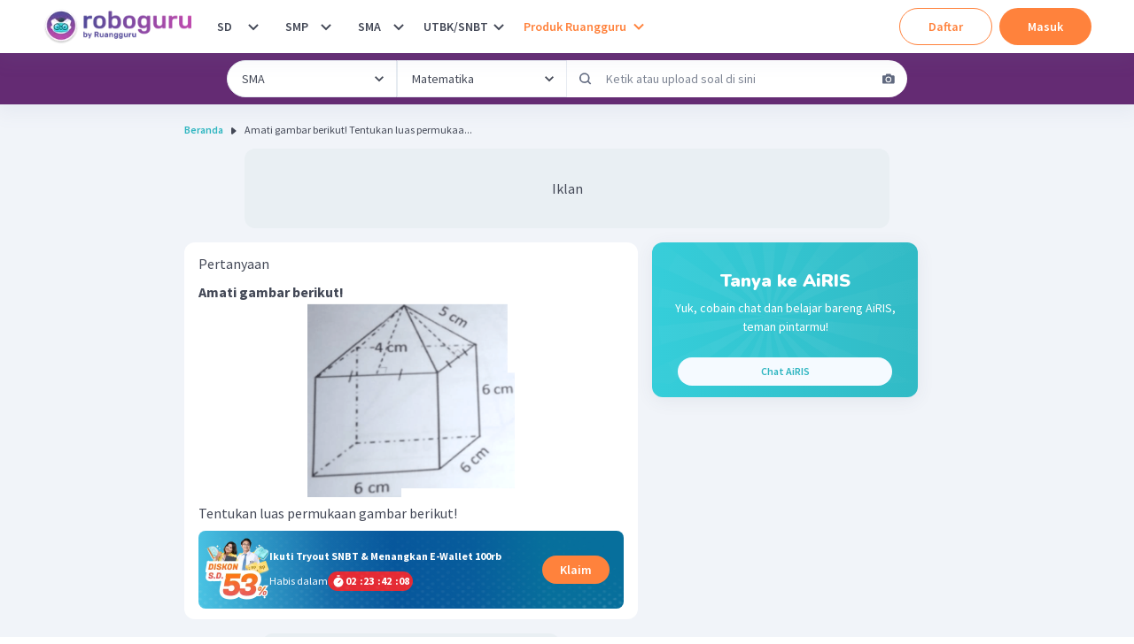

--- FILE ---
content_type: text/html; charset=utf-8
request_url: https://roboguru.ruangguru.com/question/amati-gambar-berikut-tentukan-luas-permukaan-gambar-berikut-_QU-7CPB71K3
body_size: 41644
content:
<!DOCTYPE html><html lang="id-ID"><head><meta charSet="utf-8"/><meta name="viewport" content="width=device-width, minimum-scale=1, initial-scale=1"/><link rel="apple-touch-icon" href="https://cdn-web-2.ruangguru.com/roboguru-ui/public/assets/favicons/id/apple-touch-icon.png"/><link rel="apple-touch-icon" sizes="180x180" href="https://cdn-web-2.ruangguru.com/roboguru-ui/public/assets/favicons/id/apple-touch-icon.png"/><link rel="icon" type="image/png" sizes="32x32" href="https://cdn-web-2.ruangguru.com/roboguru-ui/public/assets/favicons/id/favicon-32x32.png"/><link rel="icon" type="image/png" sizes="16x16" href="https://cdn-web-2.ruangguru.com/roboguru-ui/public/assets/favicons/id/favicon-16x16.png"/><link rel="manifest" href="/assets/favicons/id/site.webmanifest"/><link rel="mask-icon" href="https://cdn-web-2.ruangguru.com/roboguru-ui/public/assets/favicons/id/safari-pinned-tab.svg" color="#9f00a7"/><link rel="shortcut icon" href="https://cdn-web-2.ruangguru.com/roboguru-ui/public/assets/favicons/id/favicon.ico"/><meta name="robots" content="index, follow"/><link rel="canonical" href="https://roboguru.ruangguru.com/question/amati-gambar-berikut-tentukan-luas-permukaan-gambar-berikut-_QU-7CPB71K3"/><title>Amati gambar berikut! 

 

 Tentukan luas permukaa...</title><meta name="title" content="Amati gambar berikut! 

 

 Tentukan luas permukaa..."/><meta property="og:title" content="Amati gambar berikut! 

 

 Tentukan luas permukaa..."/><meta property="twitter:title" content="Amati gambar berikut! 

 

 Tentukan luas permukaa..."/><meta name="description" content="Amati gambar berikut! 

 

 Tentukan luas permukaan gambar berikut!"/><meta property="og:description" content="Amati gambar berikut! 

 

 Tentukan luas permukaan gambar berikut!"/><meta property="twitter:description" content="Amati gambar berikut! 

 

 Tentukan luas permukaan gambar berikut!"/><meta property="og:image" content="https://imgix2.ruangguru.com/assets/miscellaneous/png_gevvoh_292.png"/><meta property="twitter:image" content="https://imgix2.ruangguru.com/assets/miscellaneous/png_gevvoh_292.png"/><script type="application/ld+json">{"@context":"https://schema.org","@type":"QAPage","mainEntity":{"@type":"Question","name":"Amati gambar berikut! \n\n \n\n Tentukan luas permukaan gambar berikut!","text":"Amati gambar berikut! \n\n \n\n Tentukan luas permukaan gambar berikut!","image":["https://imgix2.ruangguru.com/assets/miscellaneous/png_gevvoh_292.png"],"answerCount":1,"upvoteCount":0,"dateCreated":"2021-05-24","author":{"@type":"Person","name":"Roboguru"},"acceptedAnswer":{"@type":"Answer","text":"Luas bangun gabungan limas dan balok tersebut adalah \n\n \n\n Jadi, luas permukaan gambar tersebut adalah .","image":["[data-uri]","[data-uri]"],"upvoteCount":0,"commentCount":0,"dateCreated":"2021-05-24","url":"https://roboguru.ruangguru.com/question/amati-gambar-berikut-tentukan-luas-permukaan-gambar-berikut-_QU-7CPB71K3#answer","author":{"@type":"Person","name":"Roboguru Admin"}}},"isAccessibleForFree":false,"hasPart":{"@type":"WebPageElement","isAccessibleForFree":false,"cssSelector":".locked-answer"}}</script><script type="application/ld+json">{"@context":"https://schema.org","@type":"BreadcrumbList","itemListElement":[{"@type":"ListItem","position":1,"name":"Home","item":"https://roboguru.ruangguru.com"},{"@type":"ListItem","position":2,"name":"Amati gambar berikut! \n\n \n\n Tentukan luas permukaa..."}]}</script><script type="text/javascript" src="https://anymind360.com/js/16047/ats.js"></script><meta name="next-head-count" content="17"/><meta name="author" content="Ruangguru Tech Team"/><meta name="publisher" content="PT Ruang Raya Indonesia"/><link rel="preconnect" href="https://roboguru-forum-cdn.ruangguru.com"/><link rel="preconnect" href="https://cdn-web.ruangguru.com"/><link rel="preconnect" href="https://imgix3.ruangguru.com"/><link rel="preconnect" href="https://fonts.googleapis.com"/><link rel="preconnect" href="https://fonts.gstatic.com"/><meta name="google-site-verification" content="D3yWYXS5WHs_EbLCeHPZJGCxCKAl5C4JyYylYNdFC5w"/><meta name="theme-color" content="#FFFFFF"/><meta name="msapplication-TileColor" content="#9f00a7"/><meta name="msapplication-config" content="/assets/favicons/id/browserconfig.xml"/><meta name="apple-mobile-web-app-capable" content="yes"/><link rel="apple-touch-startup-image" href="/assets/favicons/id/splash-screen/apple-splash-2048-2732.jpg" media="(device-width: 1024px) and (device-height: 1366px) and (-webkit-device-pixel-ratio: 2) and (orientation: portrait)"/><link rel="apple-touch-startup-image" href="/assets/favicons/id/splash-screen/apple-splash-1668-2388.jpg" media="(device-width: 834px) and (device-height: 1194px) and (-webkit-device-pixel-ratio: 2) and (orientation: portrait)"/><link rel="apple-touch-startup-image" href="/assets/favicons/id/splash-screen/apple-splash-1536-2048.jpg" media="(device-width: 768px) and (device-height: 1024px) and (-webkit-device-pixel-ratio: 2) and (orientation: portrait)"/><link rel="apple-touch-startup-image" href="/assets/favicons/id/splash-screen/apple-splash-1668-2224.jpg" media="(device-width: 834px) and (device-height: 1112px) and (-webkit-device-pixel-ratio: 2) and (orientation: portrait)"/><link rel="apple-touch-startup-image" href="/assets/favicons/id/splash-screen/apple-splash-1620-2160.jpg" media="(device-width: 810px) and (device-height: 1080px) and (-webkit-device-pixel-ratio: 2) and (orientation: portrait)"/><link rel="apple-touch-startup-image" href="/assets/favicons/id/splash-screen/apple-splash-1284-2778.jpg" media="(device-width: 428px) and (device-height: 926px) and (-webkit-device-pixel-ratio: 3) and (orientation: portrait)"/><link rel="apple-touch-startup-image" href="/assets/favicons/id/splash-screen/apple-splash-1170-2532.jpg" media="(device-width: 390px) and (device-height: 844px) and (-webkit-device-pixel-ratio: 3) and (orientation: portrait)"/><link rel="apple-touch-startup-image" href="/assets/favicons/id/splash-screen/apple-splash-1125-2436.jpg" media="(device-width: 375px) and (device-height: 812px) and (-webkit-device-pixel-ratio: 3) and (orientation: portrait)"/><link rel="apple-touch-startup-image" href="/assets/favicons/id/splash-screen/apple-splash-1242-2688.jpg" media="(device-width: 414px) and (device-height: 896px) and (-webkit-device-pixel-ratio: 3) and (orientation: portrait)"/><link rel="apple-touch-startup-image" href="/assets/favicons/id/splash-screen/apple-splash-828-1792.jpg" media="(device-width: 414px) and (device-height: 896px) and (-webkit-device-pixel-ratio: 2) and (orientation: portrait)"/><link rel="apple-touch-startup-image" href="/assets/favicons/id/splash-screen/apple-splash-1242-2208.jpg" media="(device-width: 414px) and (device-height: 736px) and (-webkit-device-pixel-ratio: 3) and (orientation: portrait)"/><link rel="apple-touch-startup-image" href="/assets/favicons/id/splash-screen/apple-splash-750-1334.jpg" media="(device-width: 375px) and (device-height: 667px) and (-webkit-device-pixel-ratio: 2) and (orientation: portrait)"/><link rel="apple-touch-startup-image" href="/assets/favicons/id/splash-screen/apple-splash-640-1136.jpg" media="(device-width: 320px) and (device-height: 568px) and (-webkit-device-pixel-ratio: 2) and (orientation: portrait)"/><link rel="preconnect" href="https://fonts.gstatic.com" crossorigin /><noscript data-n-css=""></noscript><script defer="" crossorigin="anonymous" nomodule="" src="https://cdn-web-2.ruangguru.com/roboguru-ui/_next/static/chunks/polyfills-c67a75d1b6f99dc8.js"></script><script src="https://cdnjs.cloudflare.com/ajax/libs/react/17.0.2/umd/react.production.min.js" defer="" data-nscript="beforeInteractive" crossorigin="anonymous"></script><script src="https://cdnjs.cloudflare.com/ajax/libs/react-dom/17.0.2/umd/react-dom.production.min.js" defer="" data-nscript="beforeInteractive" crossorigin="anonymous"></script><script src="https://cdn-web-2.ruangguru.com/roboguru-ui/_next/static/chunks/webpack-0a4bbf65c6acf7b3.js" defer="" crossorigin="anonymous"></script><script src="https://cdn-web-2.ruangguru.com/roboguru-ui/_next/static/chunks/main-3c0e64e8dc9f5ab8.js" defer="" crossorigin="anonymous"></script><script src="https://cdn-web-2.ruangguru.com/roboguru-ui/_next/static/chunks/framework-7fc17011420f429b.js" defer="" crossorigin="anonymous"></script><script src="https://cdn-web-2.ruangguru.com/roboguru-ui/_next/static/chunks/pages/_app-e94dcfc528cc6e61.js" defer="" crossorigin="anonymous"></script><script src="https://cdn-web-2.ruangguru.com/roboguru-ui/_next/static/chunks/4552-032aaa2d3bce633d.js" defer="" crossorigin="anonymous"></script><script src="https://cdn-web-2.ruangguru.com/roboguru-ui/_next/static/chunks/67-131b30d01b8f9b4f.js" defer="" crossorigin="anonymous"></script><script src="https://cdn-web-2.ruangguru.com/roboguru-ui/_next/static/chunks/807-fac593129ed60cc7.js" defer="" crossorigin="anonymous"></script><script src="https://cdn-web-2.ruangguru.com/roboguru-ui/_next/static/chunks/1664-3896aecb05ccbd82.js" defer="" crossorigin="anonymous"></script><script src="https://cdn-web-2.ruangguru.com/roboguru-ui/_next/static/chunks/5476-77193c64e664bfdc.js" defer="" crossorigin="anonymous"></script><script src="https://cdn-web-2.ruangguru.com/roboguru-ui/_next/static/chunks/7681-9376e2816e6b1b48.js" defer="" crossorigin="anonymous"></script><script src="https://cdn-web-2.ruangguru.com/roboguru-ui/_next/static/chunks/2250-8c4ca742319969af.js" defer="" crossorigin="anonymous"></script><script src="https://cdn-web-2.ruangguru.com/roboguru-ui/_next/static/chunks/7264-6e948f524142a5bd.js" defer="" crossorigin="anonymous"></script><script src="https://cdn-web-2.ruangguru.com/roboguru-ui/_next/static/chunks/1282-dcb2da851722d60c.js" defer="" crossorigin="anonymous"></script><script src="https://cdn-web-2.ruangguru.com/roboguru-ui/_next/static/chunks/6415-31d813a370a69276.js" defer="" crossorigin="anonymous"></script><script src="https://cdn-web-2.ruangguru.com/roboguru-ui/_next/static/chunks/714-b0a3f23be8867e6c.js" defer="" crossorigin="anonymous"></script><script src="https://cdn-web-2.ruangguru.com/roboguru-ui/_next/static/chunks/2537-5cd42624301f57ce.js" defer="" crossorigin="anonymous"></script><script src="https://cdn-web-2.ruangguru.com/roboguru-ui/_next/static/chunks/190-f3b228b17bbc8e60.js" defer="" crossorigin="anonymous"></script><script src="https://cdn-web-2.ruangguru.com/roboguru-ui/_next/static/chunks/1221-35f56164a231570b.js" defer="" crossorigin="anonymous"></script><script src="https://cdn-web-2.ruangguru.com/roboguru-ui/_next/static/chunks/2174-7ff493aee7c01547.js" defer="" crossorigin="anonymous"></script><script src="https://cdn-web-2.ruangguru.com/roboguru-ui/_next/static/chunks/7362-30173b4aa29d0522.js" defer="" crossorigin="anonymous"></script><script src="https://cdn-web-2.ruangguru.com/roboguru-ui/_next/static/chunks/1345-c6820481dbeaf9e6.js" defer="" crossorigin="anonymous"></script><script src="https://cdn-web-2.ruangguru.com/roboguru-ui/_next/static/chunks/8549-c52c42a789b0377e.js" defer="" crossorigin="anonymous"></script><script src="https://cdn-web-2.ruangguru.com/roboguru-ui/_next/static/chunks/8207-374230f9841f6632.js" defer="" crossorigin="anonymous"></script><script src="https://cdn-web-2.ruangguru.com/roboguru-ui/_next/static/chunks/396-05ce7d4179df79a3.js" defer="" crossorigin="anonymous"></script><script src="https://cdn-web-2.ruangguru.com/roboguru-ui/_next/static/chunks/pages/question/%5Bslug%5D-d162fea9a4304f9c.js" defer="" crossorigin="anonymous"></script><script src="https://cdn-web-2.ruangguru.com/roboguru-ui/_next/static/9f71a875b4/_buildManifest.js" defer="" crossorigin="anonymous"></script><script src="https://cdn-web-2.ruangguru.com/roboguru-ui/_next/static/9f71a875b4/_ssgManifest.js" defer="" crossorigin="anonymous"></script><style id="__jsx-49bf1e2dfdda90dd">.chakra-breadcrumb__list{display:-webkit-box;display:-webkit-flex;display:-moz-box;display:-ms-flexbox;display:flex}</style><style id="__jsx-a1eaa5e657e4943c">div.question-content{overflow-x:auto}.question-content img{width:auto!important;max-width:100%!important;display:initial!important}#pembahasan-video img{width:inherit!important}.question-content ol,.question-content ul{margin:20px}.question-content p{height:-webkit-max-content;height:-moz-max-content;height:max-content;overflow-y:clip}.question-content h1{font-size:20px;font-weight:bold}.question-content h2{font-size:18px;font-weight:bold}.question-content table{max-width:100%!important}.question-content table[style*="width"]{width:auto!important}.question-content pre{overflow-x:auto;white-space:pre-wrap;white-space:-moz-pre-wrap;white-space:-pre-wrap;white-space:-o-pre-wrap;word-wrap:break-word}.question-content .katex-display,.question-content .katex,.question-content .katex-html{display:inline-block!important;text-align:left;margin:0}</style><style id="__jsx-535585309">.qns_short_answer{display:none}</style><style id="__jsx-4120052394">.qns_explanation_answer{max-height:150px;overflow:hidden;mask-image:linear-gradient(black, transparent 70%);-webkit-mask-image:linear-gradient(black, transparent 70%)}.qns_explanation_answer a{text-decoration:underline;color:#B246A8}</style><style id="__jsx-4037309476">#nprogress{pointer-events:none;}#nprogress .bar{background:var(--chakra-colors-roboguru-npProgress);position:fixed;z-index:9999;top:0;left:0;width:100%;height:3px;}#nprogress .peg{display:block;position:absolute;right:0px;width:100px;height:100%;box-shadow:0 0 10px var(--chakra-colors-roboguru-npProgress),0 0 5px var(--chakra-colors-roboguru-npProgress);opacity:1;-webkit-transform:rotate(3deg) translate(0px,-4px);-ms-transform:rotate(3deg) translate(0px,-4px);-webkit-transform:rotate(3deg) translate(0px,-4px);-ms-transform:rotate(3deg) translate(0px,-4px);transform:rotate(3deg) translate(0px,-4px);}#nprogress .spinner{display:block;position:fixed;z-index:1031;top:15px;right:15px;}#nprogress .spinner-icon{width:18px;height:18px;box-sizing:border-box;border:solid 2px transparent;border-top-color:var(--chakra-colors-roboguru-npProgress);border-left-color:var(--chakra-colors-roboguru-npProgress);border-radius:50%;-webkit-animation:nprogresss-spinner 400ms linear infinite;-webkit-animation:nprogress-spinner 400ms linear infinite;animation:nprogress-spinner 400ms linear infinite;}.nprogress-custom-parent{overflow:hidden;position:relative;}.nprogress-custom-parent #nprogress .spinner,.nprogress-custom-parent #nprogress .bar{position:absolute;}@-webkit-keyframes nprogress-spinner{0%{-webkit-transform:rotate(0deg);}100%{-webkit-transform:rotate(360deg);}}@-webkit-keyframes nprogress-spinner{0%{-webkit-transform:rotate(0deg);-ms-transform:rotate(0deg);transform:rotate(0deg);}100%{-webkit-transform:rotate(360deg);-ms-transform:rotate(360deg);transform:rotate(360deg);}}@keyframes nprogress-spinner{0%{-webkit-transform:rotate(0deg);-ms-transform:rotate(0deg);transform:rotate(0deg);}100%{-webkit-transform:rotate(360deg);-ms-transform:rotate(360deg);transform:rotate(360deg);}}</style><style data-href="https://fonts.googleapis.com/css2?family=Nunito:ital,wght@0,600;0,700;0,900;1,600;1,700;1,900&family=Source+Sans+Pro:ital,wght@0,400;0,600;0,700;1,400;1,600;1,700&display=swap">@font-face{font-family:'Nunito';font-style:italic;font-weight:600;font-display:swap;src:url(https://fonts.gstatic.com/s/nunito/v32/XRXK3I6Li01BKofIMPyPbj8d7IEAGXNic3c3iQ.woff) format('woff')}@font-face{font-family:'Nunito';font-style:italic;font-weight:700;font-display:swap;src:url(https://fonts.gstatic.com/s/nunito/v32/XRXK3I6Li01BKofIMPyPbj8d7IEAGXNiSnc3iQ.woff) format('woff')}@font-face{font-family:'Nunito';font-style:italic;font-weight:900;font-display:swap;src:url(https://fonts.gstatic.com/s/nunito/v32/XRXK3I6Li01BKofIMPyPbj8d7IEAGXNiBHc3iQ.woff) format('woff')}@font-face{font-family:'Nunito';font-style:normal;font-weight:600;font-display:swap;src:url(https://fonts.gstatic.com/s/nunito/v32/XRXI3I6Li01BKofiOc5wtlZ2di8HDGUmRTA.woff) format('woff')}@font-face{font-family:'Nunito';font-style:normal;font-weight:700;font-display:swap;src:url(https://fonts.gstatic.com/s/nunito/v32/XRXI3I6Li01BKofiOc5wtlZ2di8HDFwmRTA.woff) format('woff')}@font-face{font-family:'Nunito';font-style:normal;font-weight:900;font-display:swap;src:url(https://fonts.gstatic.com/s/nunito/v32/XRXI3I6Li01BKofiOc5wtlZ2di8HDBImRTA.woff) format('woff')}@font-face{font-family:'Source Sans Pro';font-style:italic;font-weight:400;font-display:swap;src:url(https://fonts.gstatic.com/s/sourcesanspro/v23/6xK1dSBYKcSV-LCoeQqfX1RYOo3qPa7j.woff) format('woff')}@font-face{font-family:'Source Sans Pro';font-style:italic;font-weight:600;font-display:swap;src:url(https://fonts.gstatic.com/s/sourcesanspro/v23/6xKwdSBYKcSV-LCoeQqfX1RYOo3qPZY4lBdo.woff) format('woff')}@font-face{font-family:'Source Sans Pro';font-style:italic;font-weight:700;font-display:swap;src:url(https://fonts.gstatic.com/s/sourcesanspro/v23/6xKwdSBYKcSV-LCoeQqfX1RYOo3qPZZclRdo.woff) format('woff')}@font-face{font-family:'Source Sans Pro';font-style:normal;font-weight:400;font-display:swap;src:url(https://fonts.gstatic.com/s/sourcesanspro/v23/6xK3dSBYKcSV-LCoeQqfX1RYOo3aPA.woff) format('woff')}@font-face{font-family:'Source Sans Pro';font-style:normal;font-weight:600;font-display:swap;src:url(https://fonts.gstatic.com/s/sourcesanspro/v23/6xKydSBYKcSV-LCoeQqfX1RYOo3i54rAkw.woff) format('woff')}@font-face{font-family:'Source Sans Pro';font-style:normal;font-weight:700;font-display:swap;src:url(https://fonts.gstatic.com/s/sourcesanspro/v23/6xKydSBYKcSV-LCoeQqfX1RYOo3ig4vAkw.woff) format('woff')}@font-face{font-family:'Nunito';font-style:italic;font-weight:600;font-display:swap;src:url(https://fonts.gstatic.com/s/nunito/v32/XRXX3I6Li01BKofIMNaORs7nczIHNHI.woff2) format('woff2');unicode-range:U+0460-052F,U+1C80-1C8A,U+20B4,U+2DE0-2DFF,U+A640-A69F,U+FE2E-FE2F}@font-face{font-family:'Nunito';font-style:italic;font-weight:600;font-display:swap;src:url(https://fonts.gstatic.com/s/nunito/v32/XRXX3I6Li01BKofIMNaHRs7nczIHNHI.woff2) format('woff2');unicode-range:U+0301,U+0400-045F,U+0490-0491,U+04B0-04B1,U+2116}@font-face{font-family:'Nunito';font-style:italic;font-weight:600;font-display:swap;src:url(https://fonts.gstatic.com/s/nunito/v32/XRXX3I6Li01BKofIMNaMRs7nczIHNHI.woff2) format('woff2');unicode-range:U+0102-0103,U+0110-0111,U+0128-0129,U+0168-0169,U+01A0-01A1,U+01AF-01B0,U+0300-0301,U+0303-0304,U+0308-0309,U+0323,U+0329,U+1EA0-1EF9,U+20AB}@font-face{font-family:'Nunito';font-style:italic;font-weight:600;font-display:swap;src:url(https://fonts.gstatic.com/s/nunito/v32/XRXX3I6Li01BKofIMNaNRs7nczIHNHI.woff2) format('woff2');unicode-range:U+0100-02BA,U+02BD-02C5,U+02C7-02CC,U+02CE-02D7,U+02DD-02FF,U+0304,U+0308,U+0329,U+1D00-1DBF,U+1E00-1E9F,U+1EF2-1EFF,U+2020,U+20A0-20AB,U+20AD-20C0,U+2113,U+2C60-2C7F,U+A720-A7FF}@font-face{font-family:'Nunito';font-style:italic;font-weight:600;font-display:swap;src:url(https://fonts.gstatic.com/s/nunito/v32/XRXX3I6Li01BKofIMNaDRs7nczIH.woff2) format('woff2');unicode-range:U+0000-00FF,U+0131,U+0152-0153,U+02BB-02BC,U+02C6,U+02DA,U+02DC,U+0304,U+0308,U+0329,U+2000-206F,U+20AC,U+2122,U+2191,U+2193,U+2212,U+2215,U+FEFF,U+FFFD}@font-face{font-family:'Nunito';font-style:italic;font-weight:700;font-display:swap;src:url(https://fonts.gstatic.com/s/nunito/v32/XRXX3I6Li01BKofIMNaORs7nczIHNHI.woff2) format('woff2');unicode-range:U+0460-052F,U+1C80-1C8A,U+20B4,U+2DE0-2DFF,U+A640-A69F,U+FE2E-FE2F}@font-face{font-family:'Nunito';font-style:italic;font-weight:700;font-display:swap;src:url(https://fonts.gstatic.com/s/nunito/v32/XRXX3I6Li01BKofIMNaHRs7nczIHNHI.woff2) format('woff2');unicode-range:U+0301,U+0400-045F,U+0490-0491,U+04B0-04B1,U+2116}@font-face{font-family:'Nunito';font-style:italic;font-weight:700;font-display:swap;src:url(https://fonts.gstatic.com/s/nunito/v32/XRXX3I6Li01BKofIMNaMRs7nczIHNHI.woff2) format('woff2');unicode-range:U+0102-0103,U+0110-0111,U+0128-0129,U+0168-0169,U+01A0-01A1,U+01AF-01B0,U+0300-0301,U+0303-0304,U+0308-0309,U+0323,U+0329,U+1EA0-1EF9,U+20AB}@font-face{font-family:'Nunito';font-style:italic;font-weight:700;font-display:swap;src:url(https://fonts.gstatic.com/s/nunito/v32/XRXX3I6Li01BKofIMNaNRs7nczIHNHI.woff2) format('woff2');unicode-range:U+0100-02BA,U+02BD-02C5,U+02C7-02CC,U+02CE-02D7,U+02DD-02FF,U+0304,U+0308,U+0329,U+1D00-1DBF,U+1E00-1E9F,U+1EF2-1EFF,U+2020,U+20A0-20AB,U+20AD-20C0,U+2113,U+2C60-2C7F,U+A720-A7FF}@font-face{font-family:'Nunito';font-style:italic;font-weight:700;font-display:swap;src:url(https://fonts.gstatic.com/s/nunito/v32/XRXX3I6Li01BKofIMNaDRs7nczIH.woff2) format('woff2');unicode-range:U+0000-00FF,U+0131,U+0152-0153,U+02BB-02BC,U+02C6,U+02DA,U+02DC,U+0304,U+0308,U+0329,U+2000-206F,U+20AC,U+2122,U+2191,U+2193,U+2212,U+2215,U+FEFF,U+FFFD}@font-face{font-family:'Nunito';font-style:italic;font-weight:900;font-display:swap;src:url(https://fonts.gstatic.com/s/nunito/v32/XRXX3I6Li01BKofIMNaORs7nczIHNHI.woff2) format('woff2');unicode-range:U+0460-052F,U+1C80-1C8A,U+20B4,U+2DE0-2DFF,U+A640-A69F,U+FE2E-FE2F}@font-face{font-family:'Nunito';font-style:italic;font-weight:900;font-display:swap;src:url(https://fonts.gstatic.com/s/nunito/v32/XRXX3I6Li01BKofIMNaHRs7nczIHNHI.woff2) format('woff2');unicode-range:U+0301,U+0400-045F,U+0490-0491,U+04B0-04B1,U+2116}@font-face{font-family:'Nunito';font-style:italic;font-weight:900;font-display:swap;src:url(https://fonts.gstatic.com/s/nunito/v32/XRXX3I6Li01BKofIMNaMRs7nczIHNHI.woff2) format('woff2');unicode-range:U+0102-0103,U+0110-0111,U+0128-0129,U+0168-0169,U+01A0-01A1,U+01AF-01B0,U+0300-0301,U+0303-0304,U+0308-0309,U+0323,U+0329,U+1EA0-1EF9,U+20AB}@font-face{font-family:'Nunito';font-style:italic;font-weight:900;font-display:swap;src:url(https://fonts.gstatic.com/s/nunito/v32/XRXX3I6Li01BKofIMNaNRs7nczIHNHI.woff2) format('woff2');unicode-range:U+0100-02BA,U+02BD-02C5,U+02C7-02CC,U+02CE-02D7,U+02DD-02FF,U+0304,U+0308,U+0329,U+1D00-1DBF,U+1E00-1E9F,U+1EF2-1EFF,U+2020,U+20A0-20AB,U+20AD-20C0,U+2113,U+2C60-2C7F,U+A720-A7FF}@font-face{font-family:'Nunito';font-style:italic;font-weight:900;font-display:swap;src:url(https://fonts.gstatic.com/s/nunito/v32/XRXX3I6Li01BKofIMNaDRs7nczIH.woff2) format('woff2');unicode-range:U+0000-00FF,U+0131,U+0152-0153,U+02BB-02BC,U+02C6,U+02DA,U+02DC,U+0304,U+0308,U+0329,U+2000-206F,U+20AC,U+2122,U+2191,U+2193,U+2212,U+2215,U+FEFF,U+FFFD}@font-face{font-family:'Nunito';font-style:normal;font-weight:600;font-display:swap;src:url(https://fonts.gstatic.com/s/nunito/v32/XRXV3I6Li01BKofIOOaBTMnFcQIG.woff2) format('woff2');unicode-range:U+0460-052F,U+1C80-1C8A,U+20B4,U+2DE0-2DFF,U+A640-A69F,U+FE2E-FE2F}@font-face{font-family:'Nunito';font-style:normal;font-weight:600;font-display:swap;src:url(https://fonts.gstatic.com/s/nunito/v32/XRXV3I6Li01BKofIMeaBTMnFcQIG.woff2) format('woff2');unicode-range:U+0301,U+0400-045F,U+0490-0491,U+04B0-04B1,U+2116}@font-face{font-family:'Nunito';font-style:normal;font-weight:600;font-display:swap;src:url(https://fonts.gstatic.com/s/nunito/v32/XRXV3I6Li01BKofIOuaBTMnFcQIG.woff2) format('woff2');unicode-range:U+0102-0103,U+0110-0111,U+0128-0129,U+0168-0169,U+01A0-01A1,U+01AF-01B0,U+0300-0301,U+0303-0304,U+0308-0309,U+0323,U+0329,U+1EA0-1EF9,U+20AB}@font-face{font-family:'Nunito';font-style:normal;font-weight:600;font-display:swap;src:url(https://fonts.gstatic.com/s/nunito/v32/XRXV3I6Li01BKofIO-aBTMnFcQIG.woff2) format('woff2');unicode-range:U+0100-02BA,U+02BD-02C5,U+02C7-02CC,U+02CE-02D7,U+02DD-02FF,U+0304,U+0308,U+0329,U+1D00-1DBF,U+1E00-1E9F,U+1EF2-1EFF,U+2020,U+20A0-20AB,U+20AD-20C0,U+2113,U+2C60-2C7F,U+A720-A7FF}@font-face{font-family:'Nunito';font-style:normal;font-weight:600;font-display:swap;src:url(https://fonts.gstatic.com/s/nunito/v32/XRXV3I6Li01BKofINeaBTMnFcQ.woff2) format('woff2');unicode-range:U+0000-00FF,U+0131,U+0152-0153,U+02BB-02BC,U+02C6,U+02DA,U+02DC,U+0304,U+0308,U+0329,U+2000-206F,U+20AC,U+2122,U+2191,U+2193,U+2212,U+2215,U+FEFF,U+FFFD}@font-face{font-family:'Nunito';font-style:normal;font-weight:700;font-display:swap;src:url(https://fonts.gstatic.com/s/nunito/v32/XRXV3I6Li01BKofIOOaBTMnFcQIG.woff2) format('woff2');unicode-range:U+0460-052F,U+1C80-1C8A,U+20B4,U+2DE0-2DFF,U+A640-A69F,U+FE2E-FE2F}@font-face{font-family:'Nunito';font-style:normal;font-weight:700;font-display:swap;src:url(https://fonts.gstatic.com/s/nunito/v32/XRXV3I6Li01BKofIMeaBTMnFcQIG.woff2) format('woff2');unicode-range:U+0301,U+0400-045F,U+0490-0491,U+04B0-04B1,U+2116}@font-face{font-family:'Nunito';font-style:normal;font-weight:700;font-display:swap;src:url(https://fonts.gstatic.com/s/nunito/v32/XRXV3I6Li01BKofIOuaBTMnFcQIG.woff2) format('woff2');unicode-range:U+0102-0103,U+0110-0111,U+0128-0129,U+0168-0169,U+01A0-01A1,U+01AF-01B0,U+0300-0301,U+0303-0304,U+0308-0309,U+0323,U+0329,U+1EA0-1EF9,U+20AB}@font-face{font-family:'Nunito';font-style:normal;font-weight:700;font-display:swap;src:url(https://fonts.gstatic.com/s/nunito/v32/XRXV3I6Li01BKofIO-aBTMnFcQIG.woff2) format('woff2');unicode-range:U+0100-02BA,U+02BD-02C5,U+02C7-02CC,U+02CE-02D7,U+02DD-02FF,U+0304,U+0308,U+0329,U+1D00-1DBF,U+1E00-1E9F,U+1EF2-1EFF,U+2020,U+20A0-20AB,U+20AD-20C0,U+2113,U+2C60-2C7F,U+A720-A7FF}@font-face{font-family:'Nunito';font-style:normal;font-weight:700;font-display:swap;src:url(https://fonts.gstatic.com/s/nunito/v32/XRXV3I6Li01BKofINeaBTMnFcQ.woff2) format('woff2');unicode-range:U+0000-00FF,U+0131,U+0152-0153,U+02BB-02BC,U+02C6,U+02DA,U+02DC,U+0304,U+0308,U+0329,U+2000-206F,U+20AC,U+2122,U+2191,U+2193,U+2212,U+2215,U+FEFF,U+FFFD}@font-face{font-family:'Nunito';font-style:normal;font-weight:900;font-display:swap;src:url(https://fonts.gstatic.com/s/nunito/v32/XRXV3I6Li01BKofIOOaBTMnFcQIG.woff2) format('woff2');unicode-range:U+0460-052F,U+1C80-1C8A,U+20B4,U+2DE0-2DFF,U+A640-A69F,U+FE2E-FE2F}@font-face{font-family:'Nunito';font-style:normal;font-weight:900;font-display:swap;src:url(https://fonts.gstatic.com/s/nunito/v32/XRXV3I6Li01BKofIMeaBTMnFcQIG.woff2) format('woff2');unicode-range:U+0301,U+0400-045F,U+0490-0491,U+04B0-04B1,U+2116}@font-face{font-family:'Nunito';font-style:normal;font-weight:900;font-display:swap;src:url(https://fonts.gstatic.com/s/nunito/v32/XRXV3I6Li01BKofIOuaBTMnFcQIG.woff2) format('woff2');unicode-range:U+0102-0103,U+0110-0111,U+0128-0129,U+0168-0169,U+01A0-01A1,U+01AF-01B0,U+0300-0301,U+0303-0304,U+0308-0309,U+0323,U+0329,U+1EA0-1EF9,U+20AB}@font-face{font-family:'Nunito';font-style:normal;font-weight:900;font-display:swap;src:url(https://fonts.gstatic.com/s/nunito/v32/XRXV3I6Li01BKofIO-aBTMnFcQIG.woff2) format('woff2');unicode-range:U+0100-02BA,U+02BD-02C5,U+02C7-02CC,U+02CE-02D7,U+02DD-02FF,U+0304,U+0308,U+0329,U+1D00-1DBF,U+1E00-1E9F,U+1EF2-1EFF,U+2020,U+20A0-20AB,U+20AD-20C0,U+2113,U+2C60-2C7F,U+A720-A7FF}@font-face{font-family:'Nunito';font-style:normal;font-weight:900;font-display:swap;src:url(https://fonts.gstatic.com/s/nunito/v32/XRXV3I6Li01BKofINeaBTMnFcQ.woff2) format('woff2');unicode-range:U+0000-00FF,U+0131,U+0152-0153,U+02BB-02BC,U+02C6,U+02DA,U+02DC,U+0304,U+0308,U+0329,U+2000-206F,U+20AC,U+2122,U+2191,U+2193,U+2212,U+2215,U+FEFF,U+FFFD}@font-face{font-family:'Source Sans Pro';font-style:italic;font-weight:400;font-display:swap;src:url(https://fonts.gstatic.com/s/sourcesanspro/v23/6xK1dSBYKcSV-LCoeQqfX1RYOo3qPZ7qsDJB9cme_xc.woff2) format('woff2');unicode-range:U+0460-052F,U+1C80-1C8A,U+20B4,U+2DE0-2DFF,U+A640-A69F,U+FE2E-FE2F}@font-face{font-family:'Source Sans Pro';font-style:italic;font-weight:400;font-display:swap;src:url(https://fonts.gstatic.com/s/sourcesanspro/v23/6xK1dSBYKcSV-LCoeQqfX1RYOo3qPZ7jsDJB9cme_xc.woff2) format('woff2');unicode-range:U+0301,U+0400-045F,U+0490-0491,U+04B0-04B1,U+2116}@font-face{font-family:'Source Sans Pro';font-style:italic;font-weight:400;font-display:swap;src:url(https://fonts.gstatic.com/s/sourcesanspro/v23/6xK1dSBYKcSV-LCoeQqfX1RYOo3qPZ7rsDJB9cme_xc.woff2) format('woff2');unicode-range:U+1F00-1FFF}@font-face{font-family:'Source Sans Pro';font-style:italic;font-weight:400;font-display:swap;src:url(https://fonts.gstatic.com/s/sourcesanspro/v23/6xK1dSBYKcSV-LCoeQqfX1RYOo3qPZ7ksDJB9cme_xc.woff2) format('woff2');unicode-range:U+0370-0377,U+037A-037F,U+0384-038A,U+038C,U+038E-03A1,U+03A3-03FF}@font-face{font-family:'Source Sans Pro';font-style:italic;font-weight:400;font-display:swap;src:url(https://fonts.gstatic.com/s/sourcesanspro/v23/6xK1dSBYKcSV-LCoeQqfX1RYOo3qPZ7osDJB9cme_xc.woff2) format('woff2');unicode-range:U+0102-0103,U+0110-0111,U+0128-0129,U+0168-0169,U+01A0-01A1,U+01AF-01B0,U+0300-0301,U+0303-0304,U+0308-0309,U+0323,U+0329,U+1EA0-1EF9,U+20AB}@font-face{font-family:'Source Sans Pro';font-style:italic;font-weight:400;font-display:swap;src:url(https://fonts.gstatic.com/s/sourcesanspro/v23/6xK1dSBYKcSV-LCoeQqfX1RYOo3qPZ7psDJB9cme_xc.woff2) format('woff2');unicode-range:U+0100-02BA,U+02BD-02C5,U+02C7-02CC,U+02CE-02D7,U+02DD-02FF,U+0304,U+0308,U+0329,U+1D00-1DBF,U+1E00-1E9F,U+1EF2-1EFF,U+2020,U+20A0-20AB,U+20AD-20C0,U+2113,U+2C60-2C7F,U+A720-A7FF}@font-face{font-family:'Source Sans Pro';font-style:italic;font-weight:400;font-display:swap;src:url(https://fonts.gstatic.com/s/sourcesanspro/v23/6xK1dSBYKcSV-LCoeQqfX1RYOo3qPZ7nsDJB9cme.woff2) format('woff2');unicode-range:U+0000-00FF,U+0131,U+0152-0153,U+02BB-02BC,U+02C6,U+02DA,U+02DC,U+0304,U+0308,U+0329,U+2000-206F,U+20AC,U+2122,U+2191,U+2193,U+2212,U+2215,U+FEFF,U+FFFD}@font-face{font-family:'Source Sans Pro';font-style:italic;font-weight:600;font-display:swap;src:url(https://fonts.gstatic.com/s/sourcesanspro/v23/6xKwdSBYKcSV-LCoeQqfX1RYOo3qPZY4lCdh18S0xR41YDw.woff2) format('woff2');unicode-range:U+0460-052F,U+1C80-1C8A,U+20B4,U+2DE0-2DFF,U+A640-A69F,U+FE2E-FE2F}@font-face{font-family:'Source Sans Pro';font-style:italic;font-weight:600;font-display:swap;src:url(https://fonts.gstatic.com/s/sourcesanspro/v23/6xKwdSBYKcSV-LCoeQqfX1RYOo3qPZY4lCdo18S0xR41YDw.woff2) format('woff2');unicode-range:U+0301,U+0400-045F,U+0490-0491,U+04B0-04B1,U+2116}@font-face{font-family:'Source Sans Pro';font-style:italic;font-weight:600;font-display:swap;src:url(https://fonts.gstatic.com/s/sourcesanspro/v23/6xKwdSBYKcSV-LCoeQqfX1RYOo3qPZY4lCdg18S0xR41YDw.woff2) format('woff2');unicode-range:U+1F00-1FFF}@font-face{font-family:'Source Sans Pro';font-style:italic;font-weight:600;font-display:swap;src:url(https://fonts.gstatic.com/s/sourcesanspro/v23/6xKwdSBYKcSV-LCoeQqfX1RYOo3qPZY4lCdv18S0xR41YDw.woff2) format('woff2');unicode-range:U+0370-0377,U+037A-037F,U+0384-038A,U+038C,U+038E-03A1,U+03A3-03FF}@font-face{font-family:'Source Sans Pro';font-style:italic;font-weight:600;font-display:swap;src:url(https://fonts.gstatic.com/s/sourcesanspro/v23/6xKwdSBYKcSV-LCoeQqfX1RYOo3qPZY4lCdj18S0xR41YDw.woff2) format('woff2');unicode-range:U+0102-0103,U+0110-0111,U+0128-0129,U+0168-0169,U+01A0-01A1,U+01AF-01B0,U+0300-0301,U+0303-0304,U+0308-0309,U+0323,U+0329,U+1EA0-1EF9,U+20AB}@font-face{font-family:'Source Sans Pro';font-style:italic;font-weight:600;font-display:swap;src:url(https://fonts.gstatic.com/s/sourcesanspro/v23/6xKwdSBYKcSV-LCoeQqfX1RYOo3qPZY4lCdi18S0xR41YDw.woff2) format('woff2');unicode-range:U+0100-02BA,U+02BD-02C5,U+02C7-02CC,U+02CE-02D7,U+02DD-02FF,U+0304,U+0308,U+0329,U+1D00-1DBF,U+1E00-1E9F,U+1EF2-1EFF,U+2020,U+20A0-20AB,U+20AD-20C0,U+2113,U+2C60-2C7F,U+A720-A7FF}@font-face{font-family:'Source Sans Pro';font-style:italic;font-weight:600;font-display:swap;src:url(https://fonts.gstatic.com/s/sourcesanspro/v23/6xKwdSBYKcSV-LCoeQqfX1RYOo3qPZY4lCds18S0xR41.woff2) format('woff2');unicode-range:U+0000-00FF,U+0131,U+0152-0153,U+02BB-02BC,U+02C6,U+02DA,U+02DC,U+0304,U+0308,U+0329,U+2000-206F,U+20AC,U+2122,U+2191,U+2193,U+2212,U+2215,U+FEFF,U+FFFD}@font-face{font-family:'Source Sans Pro';font-style:italic;font-weight:700;font-display:swap;src:url(https://fonts.gstatic.com/s/sourcesanspro/v23/6xKwdSBYKcSV-LCoeQqfX1RYOo3qPZZclSdh18S0xR41YDw.woff2) format('woff2');unicode-range:U+0460-052F,U+1C80-1C8A,U+20B4,U+2DE0-2DFF,U+A640-A69F,U+FE2E-FE2F}@font-face{font-family:'Source Sans Pro';font-style:italic;font-weight:700;font-display:swap;src:url(https://fonts.gstatic.com/s/sourcesanspro/v23/6xKwdSBYKcSV-LCoeQqfX1RYOo3qPZZclSdo18S0xR41YDw.woff2) format('woff2');unicode-range:U+0301,U+0400-045F,U+0490-0491,U+04B0-04B1,U+2116}@font-face{font-family:'Source Sans Pro';font-style:italic;font-weight:700;font-display:swap;src:url(https://fonts.gstatic.com/s/sourcesanspro/v23/6xKwdSBYKcSV-LCoeQqfX1RYOo3qPZZclSdg18S0xR41YDw.woff2) format('woff2');unicode-range:U+1F00-1FFF}@font-face{font-family:'Source Sans Pro';font-style:italic;font-weight:700;font-display:swap;src:url(https://fonts.gstatic.com/s/sourcesanspro/v23/6xKwdSBYKcSV-LCoeQqfX1RYOo3qPZZclSdv18S0xR41YDw.woff2) format('woff2');unicode-range:U+0370-0377,U+037A-037F,U+0384-038A,U+038C,U+038E-03A1,U+03A3-03FF}@font-face{font-family:'Source Sans Pro';font-style:italic;font-weight:700;font-display:swap;src:url(https://fonts.gstatic.com/s/sourcesanspro/v23/6xKwdSBYKcSV-LCoeQqfX1RYOo3qPZZclSdj18S0xR41YDw.woff2) format('woff2');unicode-range:U+0102-0103,U+0110-0111,U+0128-0129,U+0168-0169,U+01A0-01A1,U+01AF-01B0,U+0300-0301,U+0303-0304,U+0308-0309,U+0323,U+0329,U+1EA0-1EF9,U+20AB}@font-face{font-family:'Source Sans Pro';font-style:italic;font-weight:700;font-display:swap;src:url(https://fonts.gstatic.com/s/sourcesanspro/v23/6xKwdSBYKcSV-LCoeQqfX1RYOo3qPZZclSdi18S0xR41YDw.woff2) format('woff2');unicode-range:U+0100-02BA,U+02BD-02C5,U+02C7-02CC,U+02CE-02D7,U+02DD-02FF,U+0304,U+0308,U+0329,U+1D00-1DBF,U+1E00-1E9F,U+1EF2-1EFF,U+2020,U+20A0-20AB,U+20AD-20C0,U+2113,U+2C60-2C7F,U+A720-A7FF}@font-face{font-family:'Source Sans Pro';font-style:italic;font-weight:700;font-display:swap;src:url(https://fonts.gstatic.com/s/sourcesanspro/v23/6xKwdSBYKcSV-LCoeQqfX1RYOo3qPZZclSds18S0xR41.woff2) format('woff2');unicode-range:U+0000-00FF,U+0131,U+0152-0153,U+02BB-02BC,U+02C6,U+02DA,U+02DC,U+0304,U+0308,U+0329,U+2000-206F,U+20AC,U+2122,U+2191,U+2193,U+2212,U+2215,U+FEFF,U+FFFD}@font-face{font-family:'Source Sans Pro';font-style:normal;font-weight:400;font-display:swap;src:url(https://fonts.gstatic.com/s/sourcesanspro/v23/6xK3dSBYKcSV-LCoeQqfX1RYOo3qNa7lujVj9_mf.woff2) format('woff2');unicode-range:U+0460-052F,U+1C80-1C8A,U+20B4,U+2DE0-2DFF,U+A640-A69F,U+FE2E-FE2F}@font-face{font-family:'Source Sans Pro';font-style:normal;font-weight:400;font-display:swap;src:url(https://fonts.gstatic.com/s/sourcesanspro/v23/6xK3dSBYKcSV-LCoeQqfX1RYOo3qPK7lujVj9_mf.woff2) format('woff2');unicode-range:U+0301,U+0400-045F,U+0490-0491,U+04B0-04B1,U+2116}@font-face{font-family:'Source Sans Pro';font-style:normal;font-weight:400;font-display:swap;src:url(https://fonts.gstatic.com/s/sourcesanspro/v23/6xK3dSBYKcSV-LCoeQqfX1RYOo3qNK7lujVj9_mf.woff2) format('woff2');unicode-range:U+1F00-1FFF}@font-face{font-family:'Source Sans Pro';font-style:normal;font-weight:400;font-display:swap;src:url(https://fonts.gstatic.com/s/sourcesanspro/v23/6xK3dSBYKcSV-LCoeQqfX1RYOo3qO67lujVj9_mf.woff2) format('woff2');unicode-range:U+0370-0377,U+037A-037F,U+0384-038A,U+038C,U+038E-03A1,U+03A3-03FF}@font-face{font-family:'Source Sans Pro';font-style:normal;font-weight:400;font-display:swap;src:url(https://fonts.gstatic.com/s/sourcesanspro/v23/6xK3dSBYKcSV-LCoeQqfX1RYOo3qN67lujVj9_mf.woff2) format('woff2');unicode-range:U+0102-0103,U+0110-0111,U+0128-0129,U+0168-0169,U+01A0-01A1,U+01AF-01B0,U+0300-0301,U+0303-0304,U+0308-0309,U+0323,U+0329,U+1EA0-1EF9,U+20AB}@font-face{font-family:'Source Sans Pro';font-style:normal;font-weight:400;font-display:swap;src:url(https://fonts.gstatic.com/s/sourcesanspro/v23/6xK3dSBYKcSV-LCoeQqfX1RYOo3qNq7lujVj9_mf.woff2) format('woff2');unicode-range:U+0100-02BA,U+02BD-02C5,U+02C7-02CC,U+02CE-02D7,U+02DD-02FF,U+0304,U+0308,U+0329,U+1D00-1DBF,U+1E00-1E9F,U+1EF2-1EFF,U+2020,U+20A0-20AB,U+20AD-20C0,U+2113,U+2C60-2C7F,U+A720-A7FF}@font-face{font-family:'Source Sans Pro';font-style:normal;font-weight:400;font-display:swap;src:url(https://fonts.gstatic.com/s/sourcesanspro/v23/6xK3dSBYKcSV-LCoeQqfX1RYOo3qOK7lujVj9w.woff2) format('woff2');unicode-range:U+0000-00FF,U+0131,U+0152-0153,U+02BB-02BC,U+02C6,U+02DA,U+02DC,U+0304,U+0308,U+0329,U+2000-206F,U+20AC,U+2122,U+2191,U+2193,U+2212,U+2215,U+FEFF,U+FFFD}@font-face{font-family:'Source Sans Pro';font-style:normal;font-weight:600;font-display:swap;src:url(https://fonts.gstatic.com/s/sourcesanspro/v23/6xKydSBYKcSV-LCoeQqfX1RYOo3i54rwmhdu3cOWxy40.woff2) format('woff2');unicode-range:U+0460-052F,U+1C80-1C8A,U+20B4,U+2DE0-2DFF,U+A640-A69F,U+FE2E-FE2F}@font-face{font-family:'Source Sans Pro';font-style:normal;font-weight:600;font-display:swap;src:url(https://fonts.gstatic.com/s/sourcesanspro/v23/6xKydSBYKcSV-LCoeQqfX1RYOo3i54rwkxdu3cOWxy40.woff2) format('woff2');unicode-range:U+0301,U+0400-045F,U+0490-0491,U+04B0-04B1,U+2116}@font-face{font-family:'Source Sans Pro';font-style:normal;font-weight:600;font-display:swap;src:url(https://fonts.gstatic.com/s/sourcesanspro/v23/6xKydSBYKcSV-LCoeQqfX1RYOo3i54rwmxdu3cOWxy40.woff2) format('woff2');unicode-range:U+1F00-1FFF}@font-face{font-family:'Source Sans Pro';font-style:normal;font-weight:600;font-display:swap;src:url(https://fonts.gstatic.com/s/sourcesanspro/v23/6xKydSBYKcSV-LCoeQqfX1RYOo3i54rwlBdu3cOWxy40.woff2) format('woff2');unicode-range:U+0370-0377,U+037A-037F,U+0384-038A,U+038C,U+038E-03A1,U+03A3-03FF}@font-face{font-family:'Source Sans Pro';font-style:normal;font-weight:600;font-display:swap;src:url(https://fonts.gstatic.com/s/sourcesanspro/v23/6xKydSBYKcSV-LCoeQqfX1RYOo3i54rwmBdu3cOWxy40.woff2) format('woff2');unicode-range:U+0102-0103,U+0110-0111,U+0128-0129,U+0168-0169,U+01A0-01A1,U+01AF-01B0,U+0300-0301,U+0303-0304,U+0308-0309,U+0323,U+0329,U+1EA0-1EF9,U+20AB}@font-face{font-family:'Source Sans Pro';font-style:normal;font-weight:600;font-display:swap;src:url(https://fonts.gstatic.com/s/sourcesanspro/v23/6xKydSBYKcSV-LCoeQqfX1RYOo3i54rwmRdu3cOWxy40.woff2) format('woff2');unicode-range:U+0100-02BA,U+02BD-02C5,U+02C7-02CC,U+02CE-02D7,U+02DD-02FF,U+0304,U+0308,U+0329,U+1D00-1DBF,U+1E00-1E9F,U+1EF2-1EFF,U+2020,U+20A0-20AB,U+20AD-20C0,U+2113,U+2C60-2C7F,U+A720-A7FF}@font-face{font-family:'Source Sans Pro';font-style:normal;font-weight:600;font-display:swap;src:url(https://fonts.gstatic.com/s/sourcesanspro/v23/6xKydSBYKcSV-LCoeQqfX1RYOo3i54rwlxdu3cOWxw.woff2) format('woff2');unicode-range:U+0000-00FF,U+0131,U+0152-0153,U+02BB-02BC,U+02C6,U+02DA,U+02DC,U+0304,U+0308,U+0329,U+2000-206F,U+20AC,U+2122,U+2191,U+2193,U+2212,U+2215,U+FEFF,U+FFFD}@font-face{font-family:'Source Sans Pro';font-style:normal;font-weight:700;font-display:swap;src:url(https://fonts.gstatic.com/s/sourcesanspro/v23/6xKydSBYKcSV-LCoeQqfX1RYOo3ig4vwmhdu3cOWxy40.woff2) format('woff2');unicode-range:U+0460-052F,U+1C80-1C8A,U+20B4,U+2DE0-2DFF,U+A640-A69F,U+FE2E-FE2F}@font-face{font-family:'Source Sans Pro';font-style:normal;font-weight:700;font-display:swap;src:url(https://fonts.gstatic.com/s/sourcesanspro/v23/6xKydSBYKcSV-LCoeQqfX1RYOo3ig4vwkxdu3cOWxy40.woff2) format('woff2');unicode-range:U+0301,U+0400-045F,U+0490-0491,U+04B0-04B1,U+2116}@font-face{font-family:'Source Sans Pro';font-style:normal;font-weight:700;font-display:swap;src:url(https://fonts.gstatic.com/s/sourcesanspro/v23/6xKydSBYKcSV-LCoeQqfX1RYOo3ig4vwmxdu3cOWxy40.woff2) format('woff2');unicode-range:U+1F00-1FFF}@font-face{font-family:'Source Sans Pro';font-style:normal;font-weight:700;font-display:swap;src:url(https://fonts.gstatic.com/s/sourcesanspro/v23/6xKydSBYKcSV-LCoeQqfX1RYOo3ig4vwlBdu3cOWxy40.woff2) format('woff2');unicode-range:U+0370-0377,U+037A-037F,U+0384-038A,U+038C,U+038E-03A1,U+03A3-03FF}@font-face{font-family:'Source Sans Pro';font-style:normal;font-weight:700;font-display:swap;src:url(https://fonts.gstatic.com/s/sourcesanspro/v23/6xKydSBYKcSV-LCoeQqfX1RYOo3ig4vwmBdu3cOWxy40.woff2) format('woff2');unicode-range:U+0102-0103,U+0110-0111,U+0128-0129,U+0168-0169,U+01A0-01A1,U+01AF-01B0,U+0300-0301,U+0303-0304,U+0308-0309,U+0323,U+0329,U+1EA0-1EF9,U+20AB}@font-face{font-family:'Source Sans Pro';font-style:normal;font-weight:700;font-display:swap;src:url(https://fonts.gstatic.com/s/sourcesanspro/v23/6xKydSBYKcSV-LCoeQqfX1RYOo3ig4vwmRdu3cOWxy40.woff2) format('woff2');unicode-range:U+0100-02BA,U+02BD-02C5,U+02C7-02CC,U+02CE-02D7,U+02DD-02FF,U+0304,U+0308,U+0329,U+1D00-1DBF,U+1E00-1E9F,U+1EF2-1EFF,U+2020,U+20A0-20AB,U+20AD-20C0,U+2113,U+2C60-2C7F,U+A720-A7FF}@font-face{font-family:'Source Sans Pro';font-style:normal;font-weight:700;font-display:swap;src:url(https://fonts.gstatic.com/s/sourcesanspro/v23/6xKydSBYKcSV-LCoeQqfX1RYOo3ig4vwlxdu3cOWxw.woff2) format('woff2');unicode-range:U+0000-00FF,U+0131,U+0152-0153,U+02BB-02BC,U+02C6,U+02DA,U+02DC,U+0304,U+0308,U+0329,U+2000-206F,U+20AC,U+2122,U+2191,U+2193,U+2212,U+2215,U+FEFF,U+FFFD}</style></head><body><noscript><iframe src="https://www.googletagmanager.com/ns.html?id=GTM-W7X4P43" height="0" width="0" style="display:none;visibility:hidden"></iframe></noscript><div id="__next" data-reactroot=""><style data-emotion="css-global a7nyje">:host,:root,[data-theme]{--chakra-ring-inset:var(--chakra-empty,/*!*/ /*!*/);--chakra-ring-offset-width:0px;--chakra-ring-offset-color:#fff;--chakra-ring-color:rgba(66, 153, 225, 0.6);--chakra-ring-offset-shadow:0 0 #0000;--chakra-ring-shadow:0 0 #0000;--chakra-space-x-reverse:0;--chakra-space-y-reverse:0;--chakra-colors-transparent:transparent;--chakra-colors-current:currentColor;--chakra-colors-black:#434856;--chakra-colors-white:#FFFFFF;--chakra-colors-whiteAlpha-50:rgba(255, 255, 255, 0.04);--chakra-colors-whiteAlpha-100:rgba(255, 255, 255, 0.06);--chakra-colors-whiteAlpha-200:rgba(255, 255, 255, 0.08);--chakra-colors-whiteAlpha-300:rgba(255, 255, 255, 0.16);--chakra-colors-whiteAlpha-400:rgba(255, 255, 255, 0.24);--chakra-colors-whiteAlpha-500:rgba(255, 255, 255, 0.36);--chakra-colors-whiteAlpha-600:rgba(255, 255, 255, 0.48);--chakra-colors-whiteAlpha-700:rgba(255, 255, 255, 0.64);--chakra-colors-whiteAlpha-800:rgba(255, 255, 255, 0.80);--chakra-colors-whiteAlpha-900:rgba(255, 255, 255, 0.92);--chakra-colors-blackAlpha-50:rgba(0, 0, 0, 0.04);--chakra-colors-blackAlpha-100:rgba(0, 0, 0, 0.06);--chakra-colors-blackAlpha-200:rgba(0, 0, 0, 0.08);--chakra-colors-blackAlpha-300:rgba(0, 0, 0, 0.16);--chakra-colors-blackAlpha-400:rgba(0, 0, 0, 0.24);--chakra-colors-blackAlpha-500:rgba(0, 0, 0, 0.36);--chakra-colors-blackAlpha-600:rgba(0, 0, 0, 0.48);--chakra-colors-blackAlpha-700:rgba(0, 0, 0, 0.64);--chakra-colors-blackAlpha-800:rgba(0, 0, 0, 0.80);--chakra-colors-blackAlpha-900:rgba(0, 0, 0, 0.92);--chakra-colors-gray-50:#F9FCFF;--chakra-colors-gray-100:#F5FAFF;--chakra-colors-gray-150:#F4F3F4;--chakra-colors-gray-175:#F0F0F0;--chakra-colors-gray-178:#F1F1F1;--chakra-colors-gray-180:#F5F5F5;--chakra-colors-gray-189:#FAFAFA;--chakra-colors-gray-190:#FBF8FC;--chakra-colors-gray-200:#E6EBF1;--chakra-colors-gray-240:#e9eff3;--chakra-colors-gray-250:#EAF1F7;--chakra-colors-gray-275:#EDF7F8;--chakra-colors-gray-280:#DADFEA;--chakra-colors-gray-290:#CFD3DB;--chakra-colors-gray-300:#BEC8D0;--chakra-colors-gray-305:#BDBDBD;--chakra-colors-gray-310:#B2BEC8;--chakra-colors-gray-325:#959DAC;--chakra-colors-gray-400:#7E8594;--chakra-colors-gray-500:#60697F;--chakra-colors-gray-550:#848489;--chakra-colors-gray-560:#858585;--chakra-colors-gray-575:#7B7B7B;--chakra-colors-gray-600:#626262;--chakra-colors-gray-700:#2D3748;--chakra-colors-gray-750:#424242;--chakra-colors-gray-800:#434856;--chakra-colors-gray-825:#2C313A;--chakra-colors-gray-850:#2B324F;--chakra-colors-gray-900:#0A2540;--chakra-colors-gray-950:#26263F;--chakra-colors-gray-960:#1F2533;--chakra-colors-red-50:#FFF5F5;--chakra-colors-red-75:#F8E1E2;--chakra-colors-red-100:#FFE4EB;--chakra-colors-red-200:#FEB2B2;--chakra-colors-red-300:#FF8FB8;--chakra-colors-red-400:#C6426E;--chakra-colors-red-500:#E16262;--chakra-colors-red-600:#FF4B2B;--chakra-colors-red-650:#FF416C;--chakra-colors-red-700:#FF3838;--chakra-colors-red-750:#ED2643;--chakra-colors-red-800:#CD1924;--chakra-colors-red-900:#63171B;--chakra-colors-orange-50:#FFFAF0;--chakra-colors-orange-100:#FEEBC8;--chakra-colors-orange-200:#FBD38D;--chakra-colors-orange-300:#F6AD55;--chakra-colors-orange-400:#FFA756;--chakra-colors-orange-450:#F89825;--chakra-colors-orange-475:#F48333;--chakra-colors-orange-500:#FF823C;--chakra-colors-orange-550:#FC6A18;--chakra-colors-orange-600:#B2722B;--chakra-colors-orange-640:#D75E09;--chakra-colors-orange-650:#EA5908;--chakra-colors-orange-700:#9C4221;--chakra-colors-orange-750:#CB781E;--chakra-colors-orange-800:#F26D0F;--chakra-colors-orange-900:#652B19;--chakra-colors-yellow-40:#F8E4C6;--chakra-colors-yellow-50:#FFF8EA;--chakra-colors-yellow-55:#FFF6E1;--chakra-colors-yellow-60:#FFEFD5;--chakra-colors-yellow-75:#FAEFCB;--chakra-colors-yellow-100:#FEFCBF;--chakra-colors-yellow-200:#FAF089;--chakra-colors-yellow-250:#FFB72A;--chakra-colors-yellow-300:#F6E05E;--chakra-colors-yellow-400:#ECC94B;--chakra-colors-yellow-500:#997800;--chakra-colors-yellow-600:#B7791F;--chakra-colors-yellow-700:#975A16;--chakra-colors-yellow-800:#744210;--chakra-colors-yellow-900:#5F370E;--chakra-colors-green-25:#DEF3F5;--chakra-colors-green-50:#E8F8E8;--chakra-colors-green-60:#D5FEF2;--chakra-colors-green-100:#D9FFD8;--chakra-colors-green-200:#4ec978;--chakra-colors-green-300:#1BD27A;--chakra-colors-green-350:#17B86B;--chakra-colors-green-375:#1CC255;--chakra-colors-green-400:#4EA54B;--chakra-colors-green-450:#0E8F4B;--chakra-colors-green-500:#38A169;--chakra-colors-green-600:#2F855A;--chakra-colors-green-700:#6C894B;--chakra-colors-green-800:#22543D;--chakra-colors-green-900:#1C4532;--chakra-colors-green-1050:#13939E;--chakra-colors-green-1100:#09828D;--chakra-colors-teal-50:#E6FFFA;--chakra-colors-teal-70:#DDF5F7;--chakra-colors-teal-80:#D6EEF4;--chakra-colors-teal-100:#EAF8F9;--chakra-colors-teal-200:#81E6D9;--chakra-colors-teal-300:#4FD1C5;--chakra-colors-teal-400:#38B2AC;--chakra-colors-teal-410:#36B7C3;--chakra-colors-teal-500:#2EB5C0;--chakra-colors-teal-600:#20A4B0;--chakra-colors-teal-700:#285E61;--chakra-colors-teal-800:#234E52;--chakra-colors-teal-900:#1D4044;--chakra-colors-blue-40:#F6FAFE;--chakra-colors-blue-50:#EFF1FC;--chakra-colors-blue-75:#F0F8FC;--chakra-colors-blue-95:#E0EEFA;--chakra-colors-blue-100:#E3F7FF;--chakra-colors-blue-200:#E6F6FF;--chakra-colors-blue-250:#D4EDFF;--chakra-colors-blue-300:#CECBFD;--chakra-colors-blue-350:#57D3FC;--chakra-colors-blue-400:#53B1FE;--chakra-colors-blue-450:#33A9FF;--chakra-colors-blue-500:#00A5FF;--chakra-colors-blue-550:#026FF0;--chakra-colors-blue-570:#E0EEFA;--chakra-colors-blue-600:#3E93F8;--chakra-colors-blue-650:#1480D8;--chakra-colors-blue-700:#2196F3;--chakra-colors-blue-800:#2a4365;--chakra-colors-blue-900:#1A365D;--chakra-colors-cyan-50:#EDFDFD;--chakra-colors-cyan-100:#C4F1F9;--chakra-colors-cyan-200:#9DECF9;--chakra-colors-cyan-300:#76E4F7;--chakra-colors-cyan-400:#0BC5EA;--chakra-colors-cyan-500:#00B5D8;--chakra-colors-cyan-600:#00A3C4;--chakra-colors-cyan-700:#0987A0;--chakra-colors-cyan-800:#086F83;--chakra-colors-cyan-900:#065666;--chakra-colors-purple-50:#F6EBF9;--chakra-colors-purple-100:#F7F2F7;--chakra-colors-purple-120:#F7F0F9;--chakra-colors-purple-125:#F8EFF7;--chakra-colors-purple-130:#fdfafd;--chakra-colors-purple-150:#EFF1FC;--chakra-colors-purple-160:#ECEAF5;--chakra-colors-purple-170:#E3E1FF;--chakra-colors-purple-200:#E6E4FF;--chakra-colors-purple-250:#F3E4F6;--chakra-colors-purple-275:#EDD3F3;--chakra-colors-purple-300:#B794F4;--chakra-colors-purple-350:#B1509F;--chakra-colors-purple-400:#9F7AEA;--chakra-colors-purple-450:#9C3AB1;--chakra-colors-purple-500:#A174FF;--chakra-colors-purple-600:#642B73;--chakra-colors-purple-650:#4D5CB5;--chakra-colors-purple-700:#7A4A88;--chakra-colors-purple-725:#B14EC6;--chakra-colors-purple-750:#B246A8;--chakra-colors-purple-775:#963ba5;--chakra-colors-purple-800:#592867;--chakra-colors-purple-900:#451A51;--chakra-colors-pink-50:#FFF5F7;--chakra-colors-pink-100:#FED7E2;--chakra-colors-pink-200:#FBB6CE;--chakra-colors-pink-300:#F687B3;--chakra-colors-pink-400:#ED64A6;--chakra-colors-pink-500:#D53F8C;--chakra-colors-pink-600:#B83280;--chakra-colors-pink-700:#97266D;--chakra-colors-pink-800:#702459;--chakra-colors-pink-900:#521B41;--chakra-colors-linkedin-50:#E8F4F9;--chakra-colors-linkedin-100:#CFEDFB;--chakra-colors-linkedin-200:#9BDAF3;--chakra-colors-linkedin-300:#68C7EC;--chakra-colors-linkedin-400:#34B3E4;--chakra-colors-linkedin-500:#00A0DC;--chakra-colors-linkedin-600:#008CC9;--chakra-colors-linkedin-700:#0077B5;--chakra-colors-linkedin-800:#005E93;--chakra-colors-linkedin-900:#004471;--chakra-colors-facebook-50:#E8F4F9;--chakra-colors-facebook-100:#D9DEE9;--chakra-colors-facebook-200:#B7C2DA;--chakra-colors-facebook-300:#6482C0;--chakra-colors-facebook-400:#4267B2;--chakra-colors-facebook-500:#385898;--chakra-colors-facebook-600:#314E89;--chakra-colors-facebook-700:#29487D;--chakra-colors-facebook-800:#223B67;--chakra-colors-facebook-900:#1E355B;--chakra-colors-messenger-50:#D0E6FF;--chakra-colors-messenger-100:#B9DAFF;--chakra-colors-messenger-200:#A2CDFF;--chakra-colors-messenger-300:#7AB8FF;--chakra-colors-messenger-400:#2E90FF;--chakra-colors-messenger-500:#0078FF;--chakra-colors-messenger-600:#0063D1;--chakra-colors-messenger-700:#0052AC;--chakra-colors-messenger-800:#003C7E;--chakra-colors-messenger-900:#002C5C;--chakra-colors-whatsapp-50:#dffeec;--chakra-colors-whatsapp-100:#b9f5d0;--chakra-colors-whatsapp-200:#90edb3;--chakra-colors-whatsapp-300:#65e495;--chakra-colors-whatsapp-400:#3cdd78;--chakra-colors-whatsapp-500:#22c35e;--chakra-colors-whatsapp-600:#179848;--chakra-colors-whatsapp-700:#0c6c33;--chakra-colors-whatsapp-800:#01421c;--chakra-colors-whatsapp-900:#001803;--chakra-colors-twitter-50:#E5F4FD;--chakra-colors-twitter-100:#C8E9FB;--chakra-colors-twitter-200:#A8DCFA;--chakra-colors-twitter-300:#83CDF7;--chakra-colors-twitter-400:#57BBF5;--chakra-colors-twitter-500:#1DA1F2;--chakra-colors-twitter-600:#1A94DA;--chakra-colors-twitter-700:#1681BF;--chakra-colors-twitter-800:#136B9E;--chakra-colors-twitter-900:#0D4D71;--chakra-colors-telegram-50:#E3F2F9;--chakra-colors-telegram-100:#C5E4F3;--chakra-colors-telegram-200:#A2D4EC;--chakra-colors-telegram-300:#7AC1E4;--chakra-colors-telegram-400:#47A9DA;--chakra-colors-telegram-500:#0088CC;--chakra-colors-telegram-600:#007AB8;--chakra-colors-telegram-700:#006BA1;--chakra-colors-telegram-800:#005885;--chakra-colors-telegram-900:#003F5E;--chakra-colors-magenta-100:#FAF6F9;--chakra-colors-magenta-200:#FBF3FF;--chakra-colors-magenta-300:#F5E3F3;--chakra-colors-roboguru-primary-bgSoft:#F6EBF9;--chakra-colors-roboguru-primary-bgSoftHover:#FAF3FB;--chakra-colors-roboguru-secondary-bg:#FF823C;--chakra-colors-roboguru-secondary-bgHover:#FC6A18;--chakra-colors-roboguru-secondary-bgSoft:#FFFAF0;--chakra-colors-roboguru-secondary-bgSoftHover:#FEEBC8;--chakra-colors-roboguru-secondary-text:#FFFFFF;--chakra-colors-roboguru-secondary-textTheme:#FF823C;--chakra-colors-roboguru-answerBg:#F2F6FA;--chakra-colors-roboguru-bannerPattern-1:#B04F9B;--chakra-colors-roboguru-bannerPattern-2:#B04F9B;--chakra-colors-roboguru-bannerPattern-3:#E7B7E8;--chakra-colors-roboguru-pagePattern-1:#722B73;--chakra-colors-roboguru-pagePattern-2:#C6426E;--chakra-colors-roboguru-pagePattern-3:#B04F9B;--chakra-colors-roboguru-pagePattern-4:#E7B7E8;--chakra-colors-roboguru-pagePattern-5:#B04F9B;--chakra-colors-roboguru-pagePattern-6:#E7B7E8;--chakra-colors-roboguru-pagePattern-7:#79358C;--chakra-colors-roboguru-historyLinkBg:#E6E4FF;--chakra-colors-roboguru-historyLinkIcon:#7A4A88;--chakra-colors-roboguru-npProgress:#C6426E;--chakra-colors-roboguru-searchbarBg:#642B73;--chakra-colors-roboguru-pageBg:#F1F4F9;--chakra-colors-roboguru-submitButtonHover:#FFC800;--chakra-colors-roboguru-submitButtonActive:#F89825;--chakra-colors-roboguru-searchResultFeedbackBg:#C92861;--chakra-colors-roboguru-searchResultFeedbackGoodBg:#C92861;--chakra-colors-roboguru-searchResultFeedbackBadBg:#FEEAD3;--chakra-colors-roboguru-answerPageProfile:#8E4DA0;--chakra-colors-roboguru-answerPageQuestion:#592867;--chakra-colors-roboguru-answerPageProfileStroke:#834195;--chakra-colors-roboguru-bountyButtonColor:#F8EEFB;--chakra-colors-roboguru-obtainGoldBg:#FDEEF6;--chakra-colors-gradient-submitButton:linear-gradient(to bottom, #FFC800, #F89825);--chakra-colors-gradient-bgPage:linear-gradient(to bottom, rgba(114, 43, 115, 0.65), rgba(198, 66, 110, 0.31));--chakra-colors-gradient-bgBanner:linear-gradient(to bottom, rgba(100, 43, 115, 0.85) 50%, rgba(198, 66, 110, 0.88) 100%);--chakra-colors-gradient-bgBanner2:linear-gradient(180deg, #AC59BE 0%, #70357D 100%);--chakra-colors-gradient-bgInfo:linear-gradient(265.49deg, #E3E1FF -25.5%, #E6E4FF 75.97%);--chakra-colors-gradient-bgSuccess:linear-gradient(265.49deg, #1BD27A -25.5%, #17B86B 75.97%);--chakra-colors-gradient-bgSubscriptionTag:linear-gradient(276.91deg, #049BD9 7.21%, #04AEF4 96.07%);--chakra-colors-gradient-levelBadge:linear-gradient(100.48deg, #F7CC96 -14.28%, #FF823C 89.06%);--chakra-colors-gradient-drillSoalEntryPoint:linear-gradient(0deg, #6431F5 0%, #6431F5 100%);--chakra-colors-brainAcademy-pink:#EA3B79;--chakra-colors-brainAcademy-seagreenLight:#EAF8F9;--chakra-colors-brainAcademy-cyan:#2EB5C0;--chakra-colors-brainAcademy-gradientPurple:linear-gradient(93.17deg, #30B4C0 0%, #6E56FF 100%);--chakra-colors-otherApp-whatsapp:#01e675;--chakra-colors-otherApp-google-blue:#527FDE;--chakra-colors-otherApp-google-blueHover:#4871C4;--chakra-colors-otherApp-facebook-blue:#3F5793;--chakra-colors-otherApp-facebook-blueHover:#334877;--chakra-borders-none:0;--chakra-borders-1px:1px solid;--chakra-borders-2px:2px solid;--chakra-borders-4px:4px solid;--chakra-borders-8px:8px solid;--chakra-fonts-heading:Nunito,-apple-system,BlinkMacSystemFont,"Segoe UI",Helvetica,Arial,sans-serif;--chakra-fonts-body:Source Sans Pro,-apple-system,BlinkMacSystemFont,"Segoe UI",Helvetica,Arial,sans-serif;--chakra-fonts-mono:SFMono-Regular,Menlo,Monaco,Consolas,"Liberation Mono","Courier New",monospace;--chakra-fontSizes-xs:0.625rem;--chakra-fontSizes-sm:0.75rem;--chakra-fontSizes-md:0.875rem;--chakra-fontSizes-lg:1rem;--chakra-fontSizes-xl:1.25rem;--chakra-fontSizes-2xl:1.5rem;--chakra-fontSizes-3xl:1.875rem;--chakra-fontSizes-4xl:2.25rem;--chakra-fontSizes-5xl:3rem;--chakra-fontSizes-6xl:3.75rem;--chakra-fontSizes-7xl:4.5rem;--chakra-fontSizes-8xl:6rem;--chakra-fontSizes-9xl:8rem;--chakra-fontWeights-hairline:100;--chakra-fontWeights-thin:200;--chakra-fontWeights-light:300;--chakra-fontWeights-normal:400;--chakra-fontWeights-medium:500;--chakra-fontWeights-semibold:600;--chakra-fontWeights-bold:700;--chakra-fontWeights-extrabold:800;--chakra-fontWeights-black:900;--chakra-letterSpacings-tighter:-0.05em;--chakra-letterSpacings-tight:-0.025em;--chakra-letterSpacings-normal:0;--chakra-letterSpacings-wide:0.025em;--chakra-letterSpacings-wider:0.05em;--chakra-letterSpacings-widest:0.1em;--chakra-lineHeights-3:.75rem;--chakra-lineHeights-4:1rem;--chakra-lineHeights-5:1.25rem;--chakra-lineHeights-6:1.5rem;--chakra-lineHeights-7:1.75rem;--chakra-lineHeights-8:2rem;--chakra-lineHeights-9:2.25rem;--chakra-lineHeights-10:2.5rem;--chakra-lineHeights-normal:normal;--chakra-lineHeights-none:1;--chakra-lineHeights-shorter:1.25;--chakra-lineHeights-short:1.375;--chakra-lineHeights-base:1.5;--chakra-lineHeights-tall:1.625;--chakra-lineHeights-taller:2;--chakra-radii-none:0;--chakra-radii-sm:0.125rem;--chakra-radii-base:0.25rem;--chakra-radii-md:0.375rem;--chakra-radii-lg:0.5rem;--chakra-radii-xl:0.75rem;--chakra-radii-2xl:1rem;--chakra-radii-3xl:1.5rem;--chakra-radii-full:9999px;--chakra-space-1:0.25rem;--chakra-space-2:0.5rem;--chakra-space-3:0.75rem;--chakra-space-4:1rem;--chakra-space-5:1.25rem;--chakra-space-6:1.5rem;--chakra-space-7:1.75rem;--chakra-space-8:2rem;--chakra-space-9:2.25rem;--chakra-space-10:2.5rem;--chakra-space-12:3rem;--chakra-space-14:3.5rem;--chakra-space-16:4rem;--chakra-space-20:5rem;--chakra-space-24:6rem;--chakra-space-28:7rem;--chakra-space-32:8rem;--chakra-space-36:9rem;--chakra-space-40:10rem;--chakra-space-44:11rem;--chakra-space-48:12rem;--chakra-space-52:13rem;--chakra-space-56:14rem;--chakra-space-60:15rem;--chakra-space-64:16rem;--chakra-space-72:18rem;--chakra-space-80:20rem;--chakra-space-96:24rem;--chakra-space-px:1px;--chakra-space-0-5:0.125rem;--chakra-space-1-5:0.375rem;--chakra-space-2-5:0.625rem;--chakra-space-3-5:0.875rem;--chakra-shadows-xs:0 0 0 1px rgba(0, 0, 0, 0.05);--chakra-shadows-sm:0 1px 2px 0 rgba(0, 0, 0, 0.05);--chakra-shadows-base:0 1px 3px 0 rgba(0, 0, 0, 0.1),0 1px 2px 0 rgba(0, 0, 0, 0.06);--chakra-shadows-md:0 4px 6px -1px rgba(0, 0, 0, 0.1),0 2px 4px -1px rgba(0, 0, 0, 0.06);--chakra-shadows-lg:0 10px 15px -3px rgba(0, 0, 0, 0.1),0 4px 6px -2px rgba(0, 0, 0, 0.05);--chakra-shadows-xl:0 20px 25px -5px rgba(0, 0, 0, 0.1),0 10px 10px -5px rgba(0, 0, 0, 0.04);--chakra-shadows-2xl:0 25px 50px -12px rgba(0, 0, 0, 0.25);--chakra-shadows-outline:0 0 0 3px rgba(66, 153, 225, 0.6);--chakra-shadows-inner:inset 0 2px 4px 0 rgba(0,0,0,0.06);--chakra-shadows-none:none;--chakra-shadows-dark-lg:rgba(0, 0, 0, 0.1) 0px 0px 0px 1px,rgba(0, 0, 0, 0.2) 0px 5px 10px,rgba(0, 0, 0, 0.4) 0px 15px 40px;--chakra-sizes-1:0.25rem;--chakra-sizes-2:0.5rem;--chakra-sizes-3:0.75rem;--chakra-sizes-4:1rem;--chakra-sizes-5:1.25rem;--chakra-sizes-6:1.5rem;--chakra-sizes-7:1.75rem;--chakra-sizes-8:2rem;--chakra-sizes-9:2.25rem;--chakra-sizes-10:2.5rem;--chakra-sizes-12:3rem;--chakra-sizes-14:3.5rem;--chakra-sizes-16:4rem;--chakra-sizes-20:5rem;--chakra-sizes-24:6rem;--chakra-sizes-28:7rem;--chakra-sizes-32:8rem;--chakra-sizes-36:9rem;--chakra-sizes-40:10rem;--chakra-sizes-44:11rem;--chakra-sizes-48:12rem;--chakra-sizes-52:13rem;--chakra-sizes-56:14rem;--chakra-sizes-60:15rem;--chakra-sizes-64:16rem;--chakra-sizes-72:18rem;--chakra-sizes-80:20rem;--chakra-sizes-96:24rem;--chakra-sizes-px:1px;--chakra-sizes-0-5:0.125rem;--chakra-sizes-1-5:0.375rem;--chakra-sizes-2-5:0.625rem;--chakra-sizes-3-5:0.875rem;--chakra-sizes-max:max-content;--chakra-sizes-min:min-content;--chakra-sizes-full:100%;--chakra-sizes-3xs:14rem;--chakra-sizes-2xs:16rem;--chakra-sizes-xs:20rem;--chakra-sizes-sm:24rem;--chakra-sizes-md:28rem;--chakra-sizes-lg:32rem;--chakra-sizes-xl:36rem;--chakra-sizes-2xl:42rem;--chakra-sizes-3xl:48rem;--chakra-sizes-4xl:56rem;--chakra-sizes-5xl:64rem;--chakra-sizes-6xl:72rem;--chakra-sizes-7xl:80rem;--chakra-sizes-8xl:90rem;--chakra-sizes-container-sm:640px;--chakra-sizes-container-md:768px;--chakra-sizes-container-lg:1024px;--chakra-sizes-container-xl:1280px;--chakra-zIndices-hide:-1;--chakra-zIndices-auto:auto;--chakra-zIndices-base:0;--chakra-zIndices-docked:10;--chakra-zIndices-dropdown:1000;--chakra-zIndices-sticky:1100;--chakra-zIndices-banner:1200;--chakra-zIndices-overlay:1300;--chakra-zIndices-modal:1400;--chakra-zIndices-popover:1500;--chakra-zIndices-skipLink:1600;--chakra-zIndices-toast:1700;--chakra-zIndices-tooltip:1800;--chakra-transition-property-common:background-color,border-color,color,fill,stroke,opacity,box-shadow,transform;--chakra-transition-property-colors:background-color,border-color,color,fill,stroke;--chakra-transition-property-dimensions:width,height;--chakra-transition-property-position:left,right,top,bottom;--chakra-transition-property-background:background-color,background-image,background-position;--chakra-transition-easing-ease-in:cubic-bezier(0.4, 0, 1, 1);--chakra-transition-easing-ease-out:cubic-bezier(0, 0, 0.2, 1);--chakra-transition-easing-ease-in-out:cubic-bezier(0.4, 0, 0.2, 1);--chakra-transition-duration-ultra-fast:50ms;--chakra-transition-duration-faster:100ms;--chakra-transition-duration-fast:150ms;--chakra-transition-duration-normal:200ms;--chakra-transition-duration-slow:300ms;--chakra-transition-duration-slower:400ms;--chakra-transition-duration-ultra-slow:500ms;--chakra-blur-none:0;--chakra-blur-sm:4px;--chakra-blur-base:8px;--chakra-blur-md:12px;--chakra-blur-lg:16px;--chakra-blur-xl:24px;--chakra-blur-2xl:40px;--chakra-blur-3xl:64px;}</style><style data-emotion="css-global 1jqlf9g">html{line-height:1.5;-webkit-text-size-adjust:100%;font-family:system-ui,sans-serif;-webkit-font-smoothing:antialiased;text-rendering:optimizeLegibility;-moz-osx-font-smoothing:grayscale;touch-action:manipulation;}body{position:relative;min-height:100%;font-feature-settings:'kern';}*,*::before,*::after{border-width:0;border-style:solid;box-sizing:border-box;}main{display:block;}hr{border-top-width:1px;box-sizing:content-box;height:0;overflow:visible;}pre,code,kbd,samp{font-family:SFMono-Regular,Menlo,Monaco,Consolas,monospace;font-size:1em;}a{background-color:transparent;color:inherit;-webkit-text-decoration:inherit;text-decoration:inherit;}abbr[title]{border-bottom:none;-webkit-text-decoration:underline;text-decoration:underline;-webkit-text-decoration:underline dotted;-webkit-text-decoration:underline dotted;text-decoration:underline dotted;}b,strong{font-weight:bold;}small{font-size:80%;}sub,sup{font-size:75%;line-height:0;position:relative;vertical-align:baseline;}sub{bottom:-0.25em;}sup{top:-0.5em;}img{border-style:none;}button,input,optgroup,select,textarea{font-family:inherit;font-size:100%;line-height:1.15;margin:0;}button,input{overflow:visible;}button,select{text-transform:none;}button::-moz-focus-inner,[type="button"]::-moz-focus-inner,[type="reset"]::-moz-focus-inner,[type="submit"]::-moz-focus-inner{border-style:none;padding:0;}fieldset{padding:0.35em 0.75em 0.625em;}legend{box-sizing:border-box;color:inherit;display:table;max-width:100%;padding:0;white-space:normal;}progress{vertical-align:baseline;}textarea{overflow:auto;}[type="checkbox"],[type="radio"]{box-sizing:border-box;padding:0;}[type="number"]::-webkit-inner-spin-button,[type="number"]::-webkit-outer-spin-button{-webkit-appearance:none!important;}input[type="number"]{-moz-appearance:textfield;}[type="search"]{-webkit-appearance:textfield;outline-offset:-2px;}[type="search"]::-webkit-search-decoration{-webkit-appearance:none!important;}::-webkit-file-upload-button{-webkit-appearance:button;font:inherit;}details{display:block;}summary{display:-webkit-box;display:-webkit-list-item;display:-ms-list-itembox;display:list-item;}template{display:none;}[hidden]{display:none!important;}body,blockquote,dl,dd,h1,h2,h3,h4,h5,h6,hr,figure,p,pre{margin:0;}button{background:transparent;padding:0;}fieldset{margin:0;padding:0;}ol,ul{margin:0;padding:0;}textarea{resize:vertical;}button,[role="button"]{cursor:pointer;}button::-moz-focus-inner{border:0!important;}table{border-collapse:collapse;}h1,h2,h3,h4,h5,h6{font-size:inherit;font-weight:inherit;}button,input,optgroup,select,textarea{padding:0;line-height:inherit;color:inherit;}img,svg,video,canvas,audio,iframe,embed,object{display:block;}img,video{max-width:100%;height:auto;}[data-js-focus-visible] :focus:not([data-focus-visible-added]){outline:none;box-shadow:none;}select::-ms-expand{display:none;}</style><style data-emotion="css-global 1m5wqms">body{font-family:var(--chakra-fonts-body);color:var(--chakra-colors-gray-800);background:var(--chakra-colors-white);transition-property:background-color;transition-duration:var(--chakra-transition-duration-normal);line-height:var(--chakra-lineHeights-base);}*::-webkit-input-placeholder{color:var(--chakra-colors-gray-400);}*::-moz-placeholder{color:var(--chakra-colors-gray-400);}*:-ms-input-placeholder{color:var(--chakra-colors-gray-400);}*::placeholder{color:var(--chakra-colors-gray-400);}*,*::before,::after{border-color:var(--chakra-colors-gray-200);word-wrap:break-word;}html,body,#__next{height:100%;}iframe[title*="Button"],iframe[title*="Tombol"],iframe[title*="ปุ่ม"],iframe[title*="cái nút"]{display:none!important;opacity:0!important;}.LinesEllipsis{word-break:break-word;}.LinesEllipsis--clamped{cursor:pointer;}.elipsis{cursor:pointer;color:#2db5c0;font-weight:700;}</style><style data-emotion="css cdszjk">.css-cdszjk{display:-webkit-box;display:-webkit-flex;display:-ms-flexbox;display:flex;-webkit-flex-direction:column;-ms-flex-direction:column;flex-direction:column;background-color:var(--chakra-colors-roboguru-pageBg);min-height:100vh;}</style><div class="css-cdszjk"><style data-emotion="css rlmxa3">.css-rlmxa3{display:-webkit-box;display:-webkit-flex;display:-ms-flexbox;display:flex;-webkit-align-items:center;-webkit-box-align:center;-ms-flex-align:center;align-items:center;-webkit-box-pack:justify;-webkit-justify-content:space-between;justify-content:space-between;-webkit-padding-start:var(--chakra-space-3);padding-inline-start:var(--chakra-space-3);-webkit-padding-end:var(--chakra-space-3);padding-inline-end:var(--chakra-space-3);height:3.75rem;z-index:var(--chakra-zIndices-sticky);box-shadow:0px 6px 20px 4px rgba(113, 130, 164, 0.08);background-color:var(--chakra-colors-white);}@media screen and (min-width: 48em){.css-rlmxa3{-webkit-padding-start:var(--chakra-space-12);padding-inline-start:var(--chakra-space-12);-webkit-padding-end:var(--chakra-space-12);padding-inline-end:var(--chakra-space-12);}}</style><div id="page-header" class="css-rlmxa3"><style data-emotion="css k008qs">.css-k008qs{display:-webkit-box;display:-webkit-flex;display:-ms-flexbox;display:flex;}</style><div class="css-k008qs"><style data-emotion="css 16q9pr7">.css-16q9pr7{display:block;}@media screen and (min-width: 62em){.css-16q9pr7{display:none;}}</style><div class="css-16q9pr7"><style data-emotion="css 1ln7yix">.css-1ln7yix{display:-webkit-inline-box;display:-webkit-inline-flex;display:-ms-inline-flexbox;display:inline-flex;-webkit-appearance:none;-moz-appearance:none;-ms-appearance:none;appearance:none;-webkit-align-items:center;-webkit-box-align:center;-ms-flex-align:center;align-items:center;-webkit-box-pack:center;-ms-flex-pack:center;-webkit-justify-content:center;justify-content:center;-webkit-user-select:none;-moz-user-select:none;-ms-user-select:none;user-select:none;position:relative;white-space:nowrap;vertical-align:middle;outline:2px solid transparent;outline-offset:2px;width:auto;line-height:1.2;border-radius:var(--chakra-radii-full);font-weight:var(--chakra-fontWeights-semibold);transition-property:var(--chakra-transition-property-common);transition-duration:var(--chakra-transition-duration-normal);height:2.625rem;min-width:2.625rem;font-size:var(--chakra-fontSizes-md);-webkit-padding-start:var(--chakra-space-8);padding-inline-start:var(--chakra-space-8);-webkit-padding-end:var(--chakra-space-8);padding-inline-end:var(--chakra-space-8);background:var(--chakra-colors-gray-180);padding:0px;margin-right:0.5rem;}.css-1ln7yix:focus,.css-1ln7yix[data-focus]{box-shadow:var(--chakra-shadows-outline);}.css-1ln7yix[disabled],.css-1ln7yix[aria-disabled=true],.css-1ln7yix[data-disabled]{opacity:0.4;cursor:not-allowed;box-shadow:var(--chakra-shadows-none);}.css-1ln7yix:hover,.css-1ln7yix[data-hover]{background:var(--chakra-colors-gray-200);}.css-1ln7yix:hover[disabled],.css-1ln7yix[data-hover][disabled],.css-1ln7yix:hover[aria-disabled=true],.css-1ln7yix[data-hover][aria-disabled=true],.css-1ln7yix:hover[data-disabled],.css-1ln7yix[data-hover][data-disabled]{background:var(--chakra-colors-gray-100);}.css-1ln7yix:active,.css-1ln7yix[data-active]{background:var(--chakra-colors-gray-300);}@media screen and (min-width: 62em){.css-1ln7yix{margin-right:1rem;}}</style><button type="button" class="chakra-button css-1ln7yix" aria-label="Menu"><style data-emotion="css 106bc19">.css-106bc19{width:1em;height:1em;display:inline-block;line-height:1em;-webkit-flex-shrink:0;-ms-flex-negative:0;flex-shrink:0;color:var(--chakra-colors-black);vertical-align:middle;}</style><svg viewBox="0 0 16 14" focusable="false" class="chakra-icon css-106bc19" aria-hidden="true"><rect width="16" height="2" fill="currentColor" rx="1"></rect><rect width="16" height="2" y="6" fill="currentColor" rx="1"></rect><rect width="16" height="2" y="12" fill="currentColor" rx="1"></rect></svg></button></div><style data-emotion="css 70qvj9">.css-70qvj9{display:-webkit-box;display:-webkit-flex;display:-ms-flexbox;display:flex;-webkit-align-items:center;-webkit-box-align:center;-ms-flex-align:center;align-items:center;}</style><a title="Roboguru" data-google-interstitial="false" href="/" class="css-70qvj9"><style data-emotion="css 18otbnq">.css-18otbnq{display:-webkit-box;display:-webkit-flex;display:-ms-flexbox;display:flex;-webkit-align-items:center;-webkit-box-align:center;-ms-flex-align:center;align-items:center;-webkit-flex-direction:row;-ms-flex-direction:row;flex-direction:row;margin-right:0.5rem;}.css-18otbnq>*:not(style)~*:not(style){margin-top:0px;-webkit-margin-end:0px;margin-inline-end:0px;margin-bottom:0px;-webkit-margin-start:0.5rem;margin-inline-start:0.5rem;}@media screen and (min-width: 30em){.css-18otbnq{margin-right:1rem;}}</style><div class="chakra-stack css-18otbnq"><style data-emotion="css p8tu8l">.css-p8tu8l{width:inherit;height:inherit;}</style><picture class="css-p8tu8l"><source srcSet="https://cdn-web-2.ruangguru.com/roboguru-ui/public/assets/images/logo.id.png?width=218&amp;convert=webp" type="image/webp"/><source srcSet="https://cdn-web-2.ruangguru.com/roboguru-ui/public/assets/images/logo.id.png?width=218&amp;convert=png" type="image/png"/><style data-emotion="css 1i56m05">.css-1i56m05{object-fit:contain;height:42px;width:auto;}</style><img width="168" height="42" alt="Roboguru" src="https://cdn-web-2.ruangguru.com/roboguru-ui/public/assets/images/logo.id.png?width=218&amp;convert=png" loading="eager" class="chakra-image css-1i56m05" title="Roboguru"/></picture></div></a><style data-emotion="css mdrp7x">.css-mdrp7x{display:-webkit-box;display:-webkit-flex;display:-ms-flexbox;display:flex;-webkit-align-items:center;-webkit-box-align:center;-ms-flex-align:center;align-items:center;-webkit-flex-direction:row;-ms-flex-direction:row;flex-direction:row;}.css-mdrp7x>*:not(style)~*:not(style){margin-top:0px;-webkit-margin-end:0px;margin-inline-end:0px;margin-bottom:0px;-webkit-margin-start:0.5rem;margin-inline-start:0.5rem;}@media screen and (min-width: 62em){.css-mdrp7x>*:not(style)~*:not(style){-webkit-margin-start:1rem;margin-inline-start:1rem;}}</style><div class="chakra-stack css-mdrp7x"><style data-emotion="css 10yfnr8">.css-10yfnr8{display:none;-webkit-align-items:center;-webkit-box-align:center;-ms-flex-align:center;align-items:center;}.css-10yfnr8>*:not(style)~*:not(style){-webkit-margin-start:0px;margin-inline-start:0px;}@media screen and (min-width: 62em){.css-10yfnr8{display:-webkit-box;display:-webkit-flex;display:-ms-flexbox;display:flex;}}</style><div role="group" class="chakra-button__group css-10yfnr8"><style data-emotion="css 1iobbam">.css-1iobbam{display:-webkit-box;display:-webkit-flex;display:-ms-flexbox;display:flex;-webkit-appearance:none;-moz-appearance:none;-ms-appearance:none;appearance:none;-webkit-align-items:center;-webkit-box-align:center;-ms-flex-align:center;align-items:center;-webkit-box-pack:center;-ms-flex-pack:center;-webkit-justify-content:center;justify-content:center;-webkit-user-select:none;-moz-user-select:none;-ms-user-select:none;user-select:none;position:relative;white-space:nowrap;vertical-align:middle;outline:2px solid transparent;outline-offset:2px;width:auto;line-height:inherit;border-radius:var(--chakra-radii-none);font-weight:var(--chakra-fontWeights-semibold);transition-property:var(--chakra-transition-property-common);transition-duration:var(--chakra-transition-duration-normal);height:2.625rem;min-width:2.625rem;font-size:var(--chakra-fontSizes-md);-webkit-padding-start:0.5rem;padding-inline-start:0.5rem;-webkit-padding-end:0.5rem;padding-inline-end:0.5rem;background:none;color:inherit;margin:0px;padding:0px;}.css-1iobbam:focus,.css-1iobbam[data-focus]{box-shadow:var(--chakra-shadows-outline);z-index:1;}.css-1iobbam[disabled],.css-1iobbam[aria-disabled=true],.css-1iobbam[data-disabled]{opacity:0.4;cursor:not-allowed;box-shadow:var(--chakra-shadows-none);}.css-1iobbam:hover,.css-1iobbam[data-hover]{color:var(--chakra-colors-roboguru-secondary-textTheme);}</style><a class="chakra-button css-1iobbam" href="/sd" title="SD" data-google-interstitial="false">SD</a><style data-emotion="css 17c8ebh">.css-17c8ebh{display:inline;-webkit-appearance:none;-moz-appearance:none;-ms-appearance:none;appearance:none;-webkit-align-items:center;-webkit-box-align:center;-ms-flex-align:center;align-items:center;-webkit-box-pack:center;-ms-flex-pack:center;-webkit-justify-content:center;justify-content:center;-webkit-user-select:none;-moz-user-select:none;-ms-user-select:none;user-select:none;position:relative;white-space:nowrap;vertical-align:middle;outline:2px solid transparent;outline-offset:2px;width:auto;line-height:inherit;border-radius:var(--chakra-radii-none);font-weight:var(--chakra-fontWeights-semibold);transition-property:var(--chakra-transition-property-common);transition-duration:var(--chakra-transition-duration-normal);height:var(--chakra-sizes-6);min-width:var(--chakra-sizes-6);font-size:var(--chakra-fontSizes-sm);-webkit-padding-start:var(--chakra-space-4);padding-inline-start:var(--chakra-space-4);-webkit-padding-end:var(--chakra-space-4);padding-inline-end:var(--chakra-space-4);background:none;color:inherit;margin:0px;padding:0px;}.css-17c8ebh:focus,.css-17c8ebh[data-focus]{box-shadow:var(--chakra-shadows-outline);z-index:1;}.css-17c8ebh[disabled],.css-17c8ebh[aria-disabled=true],.css-17c8ebh[data-disabled]{opacity:0.4;cursor:not-allowed;box-shadow:var(--chakra-shadows-none);}.css-17c8ebh:hover,.css-17c8ebh[data-hover]{color:var(--chakra-colors-roboguru-secondary-textTheme);}</style><style data-emotion="css xyki1y">.css-xyki1y{display:-webkit-inline-box;display:-webkit-inline-flex;display:-ms-inline-flexbox;display:inline-flex;-webkit-appearance:none;-moz-appearance:none;-ms-appearance:none;appearance:none;-webkit-align-items:center;-webkit-box-align:center;-ms-flex-align:center;align-items:center;outline:2px solid transparent;outline-offset:2px;transition-property:var(--chakra-transition-property-common);transition-duration:var(--chakra-transition-duration-normal);display:inline;-webkit-appearance:none;-moz-appearance:none;-ms-appearance:none;appearance:none;-webkit-align-items:center;-webkit-box-align:center;-ms-flex-align:center;align-items:center;-webkit-box-pack:center;-ms-flex-pack:center;-webkit-justify-content:center;justify-content:center;-webkit-user-select:none;-moz-user-select:none;-ms-user-select:none;user-select:none;position:relative;white-space:nowrap;vertical-align:middle;outline:2px solid transparent;outline-offset:2px;width:auto;line-height:inherit;border-radius:var(--chakra-radii-none);font-weight:var(--chakra-fontWeights-semibold);transition-property:var(--chakra-transition-property-common);transition-duration:var(--chakra-transition-duration-normal);height:var(--chakra-sizes-6);min-width:var(--chakra-sizes-6);font-size:var(--chakra-fontSizes-sm);-webkit-padding-start:var(--chakra-space-4);padding-inline-start:var(--chakra-space-4);-webkit-padding-end:var(--chakra-space-4);padding-inline-end:var(--chakra-space-4);background:none;color:inherit;margin:0px;padding:0px;}.css-xyki1y:focus,.css-xyki1y[data-focus]{box-shadow:var(--chakra-shadows-outline);z-index:1;}.css-xyki1y[disabled],.css-xyki1y[aria-disabled=true],.css-xyki1y[data-disabled]{opacity:0.4;cursor:not-allowed;box-shadow:var(--chakra-shadows-none);}.css-xyki1y:hover,.css-xyki1y[data-hover]{color:var(--chakra-colors-roboguru-secondary-textTheme);}</style><button class="chakra-menu__menu-button chakra-button css-xyki1y" aria-label="SD" id="menu-button-1" aria-expanded="false" aria-haspopup="menu" aria-controls="menu-list-1"><style data-emotion="css xl71ch">.css-xl71ch{pointer-events:none;-webkit-flex:1 1 auto;-ms-flex:1 1 auto;flex:1 1 auto;min-width:0px;}</style><span class="css-xl71ch"><style data-emotion="css 1qmxz9h">.css-1qmxz9h{width:var(--chakra-sizes-3);height:auto;display:inline-block;line-height:1em;-webkit-flex-shrink:0;-ms-flex-negative:0;flex-shrink:0;color:currentColor;vertical-align:middle;fill:none;-webkit-transition:all 0.2s;transition:all 0.2s;}</style><svg viewBox="0 0 12 8" focusable="false" class="chakra-icon css-1qmxz9h" aria-hidden="true"><path stroke="currentColor" stroke-width="2" d="M1 1l5 5 5-5"></path></svg></span></button></div><style data-emotion="css r6z5ec">.css-r6z5ec{z-index:1;}</style><div style="visibility:hidden;position:absolute;min-width:max-content;inset:0 auto auto 0" class="css-r6z5ec"><style data-emotion="css agaysj">.css-agaysj{outline:2px solid transparent;outline-offset:2px;background:#fff;box-shadow:0px 8px 16px 0px rgba(60, 71, 103, 0.06);color:inherit;min-width:var(--chakra-sizes-3xs);padding-top:var(--chakra-space-2);padding-bottom:var(--chakra-space-2);z-index:1;border-radius:var(--chakra-radii-md);border-width:1px;border:var(--chakra-borders-none);}</style><div tabindex="-1" role="menu" id="menu-list-1" style="transform-origin:var(--popper-transform-origin);opacity:0;visibility:hidden;transform:scale(0.8) translateZ(0)" aria-orientation="vertical" class="chakra-menu__menu-list css-agaysj"><style data-emotion="css 1jv4sj5">.css-1jv4sj5{-webkit-text-decoration:none;text-decoration:none;color:inherit;-webkit-user-select:none;-moz-user-select:none;-ms-user-select:none;user-select:none;display:-webkit-box;display:-webkit-flex;display:-ms-flexbox;display:flex;width:100%;-webkit-align-items:center;-webkit-box-align:center;-ms-flex-align:center;align-items:center;text-align:start;-webkit-flex:0 0 auto;-ms-flex:0 0 auto;flex:0 0 auto;outline:2px solid transparent;outline-offset:2px;padding-top:0.4rem;padding-bottom:0.4rem;-webkit-padding-start:0.8rem;padding-inline-start:0.8rem;-webkit-padding-end:0.8rem;padding-inline-end:0.8rem;transition-property:var(--chakra-transition-property-background);transition-duration:var(--chakra-transition-duration-ultra-fast);transition-timing-function:var(--chakra-transition-easing-ease-in);}.css-1jv4sj5:focus,.css-1jv4sj5[data-focus]{background:var(--chakra-colors-roboguru-secondary-bg);color:var(--chakra-colors-roboguru-secondary-text);font-weight:var(--chakra-fontWeights-semibold);}.css-1jv4sj5:active,.css-1jv4sj5[data-active]{background:var(--chakra-colors-roboguru-secondary-bg);color:var(--chakra-colors-roboguru-secondary-text);font-weight:var(--chakra-fontWeights-semibold);}.css-1jv4sj5[aria-expanded=true],.css-1jv4sj5[data-expanded]{background:var(--chakra-colors-roboguru-secondary-bg);color:var(--chakra-colors-roboguru-secondary-text);font-weight:var(--chakra-fontWeights-semibold);}.css-1jv4sj5[disabled],.css-1jv4sj5[aria-disabled=true],.css-1jv4sj5[data-disabled]{opacity:0.4;cursor:not-allowed;}.css-1jv4sj5:hover,.css-1jv4sj5[data-hover]{background:var(--chakra-colors-roboguru-secondary-bg);color:var(--chakra-colors-roboguru-secondary-text);font-weight:var(--chakra-fontWeights-semibold);}</style><a type="button" title="SD Matematika" href="/sd/matematika" data-google-interstitial="false" id="menu-list-1-menuitem-1" role="menuitem" tabindex="0" class="chakra-menu__menuitem css-1jv4sj5">Matematika</a><a type="button" title="SD Bahasa Indonesia" href="/sd/bahasa-indonesia" data-google-interstitial="false" id="menu-list-1-menuitem-1" role="menuitem" tabindex="0" class="chakra-menu__menuitem css-1jv4sj5">Bahasa Indonesia</a><a type="button" title="SD IPA Terpadu" href="/sd/ipa-terpadu" data-google-interstitial="false" id="menu-list-1-menuitem-1" role="menuitem" tabindex="0" class="chakra-menu__menuitem css-1jv4sj5">IPA Terpadu</a><a type="button" title="SD Penjaskes" href="/sd/penjaskes" data-google-interstitial="false" id="menu-list-1-menuitem-1" role="menuitem" tabindex="0" class="chakra-menu__menuitem css-1jv4sj5">Penjaskes</a><a type="button" title="SD PPKN" href="/sd/ppkn" data-google-interstitial="false" id="menu-list-1-menuitem-1" role="menuitem" tabindex="0" class="chakra-menu__menuitem css-1jv4sj5">PPKN</a><a type="button" title="SD IPS Terpadu" href="/sd/ips-terpadu" data-google-interstitial="false" id="menu-list-1-menuitem-1" role="menuitem" tabindex="0" class="chakra-menu__menuitem css-1jv4sj5">IPS Terpadu</a><a type="button" title="SD Seni" href="/sd/seni" data-google-interstitial="false" id="menu-list-1-menuitem-1" role="menuitem" tabindex="0" class="chakra-menu__menuitem css-1jv4sj5">Seni</a><a type="button" title="SD Agama" href="/sd/agama" data-google-interstitial="false" id="menu-list-1-menuitem-1" role="menuitem" tabindex="0" class="chakra-menu__menuitem css-1jv4sj5">Agama</a><a type="button" title="SD Bahasa Daerah" href="/sd/bahasa-daerah" data-google-interstitial="false" id="menu-list-1-menuitem-1" role="menuitem" tabindex="0" class="chakra-menu__menuitem css-1jv4sj5">Bahasa Daerah</a></div></div><div role="group" class="chakra-button__group css-10yfnr8"><a class="chakra-button css-1iobbam" href="/smp" title="SMP" data-google-interstitial="false">SMP</a><button class="chakra-menu__menu-button chakra-button css-xyki1y" aria-label="SMP" id="menu-button-1" aria-expanded="false" aria-haspopup="menu" aria-controls="menu-list-1"><span class="css-xl71ch"><svg viewBox="0 0 12 8" focusable="false" class="chakra-icon css-1qmxz9h" aria-hidden="true"><path stroke="currentColor" stroke-width="2" d="M1 1l5 5 5-5"></path></svg></span></button></div><div style="visibility:hidden;position:absolute;min-width:max-content;inset:0 auto auto 0" class="css-r6z5ec"><div tabindex="-1" role="menu" id="menu-list-1" style="transform-origin:var(--popper-transform-origin);opacity:0;visibility:hidden;transform:scale(0.8) translateZ(0)" aria-orientation="vertical" class="chakra-menu__menu-list css-agaysj"><a type="button" title="SMP Matematika" href="/smp/matematika" data-google-interstitial="false" id="menu-list-1-menuitem-1" role="menuitem" tabindex="0" class="chakra-menu__menuitem css-1jv4sj5">Matematika</a><a type="button" title="SMP Fisika" href="/smp/fisika" data-google-interstitial="false" id="menu-list-1-menuitem-1" role="menuitem" tabindex="0" class="chakra-menu__menuitem css-1jv4sj5">Fisika</a><a type="button" title="SMP Biologi" href="/smp/biologi" data-google-interstitial="false" id="menu-list-1-menuitem-1" role="menuitem" tabindex="0" class="chakra-menu__menuitem css-1jv4sj5">Biologi</a><a type="button" title="SMP Bahasa Indonesia" href="/smp/bahasa-indonesia" data-google-interstitial="false" id="menu-list-1-menuitem-1" role="menuitem" tabindex="0" class="chakra-menu__menuitem css-1jv4sj5">Bahasa Indonesia</a><a type="button" title="SMP Bahasa Inggris" href="/smp/bahasa-inggris" data-google-interstitial="false" id="menu-list-1-menuitem-1" role="menuitem" tabindex="0" class="chakra-menu__menuitem css-1jv4sj5">Bahasa Inggris</a><a type="button" title="SMP Geografi" href="/smp/geografi" data-google-interstitial="false" id="menu-list-1-menuitem-1" role="menuitem" tabindex="0" class="chakra-menu__menuitem css-1jv4sj5">Geografi</a><a type="button" title="SMP Sosiologi" href="/smp/sosiologi" data-google-interstitial="false" id="menu-list-1-menuitem-1" role="menuitem" tabindex="0" class="chakra-menu__menuitem css-1jv4sj5">Sosiologi</a><a type="button" title="SMP Sejarah" href="/smp/sejarah" data-google-interstitial="false" id="menu-list-1-menuitem-1" role="menuitem" tabindex="0" class="chakra-menu__menuitem css-1jv4sj5">Sejarah</a><a type="button" title="SMP Ekonomi" href="/smp/ekonomi" data-google-interstitial="false" id="menu-list-1-menuitem-1" role="menuitem" tabindex="0" class="chakra-menu__menuitem css-1jv4sj5">Ekonomi</a><a type="button" title="SMP Penjaskes" href="/smp/penjaskes" data-google-interstitial="false" id="menu-list-1-menuitem-1" role="menuitem" tabindex="0" class="chakra-menu__menuitem css-1jv4sj5">Penjaskes</a><a type="button" title="SMP PPKN" href="/smp/ppkn" data-google-interstitial="false" id="menu-list-1-menuitem-1" role="menuitem" tabindex="0" class="chakra-menu__menuitem css-1jv4sj5">PPKN</a><a type="button" title="SMP Agama" href="/smp/agama" data-google-interstitial="false" id="menu-list-1-menuitem-1" role="menuitem" tabindex="0" class="chakra-menu__menuitem css-1jv4sj5">Agama</a><a type="button" title="SMP Seni" href="/smp/seni" data-google-interstitial="false" id="menu-list-1-menuitem-1" role="menuitem" tabindex="0" class="chakra-menu__menuitem css-1jv4sj5">Seni</a><a type="button" title="SMP Teknologi Informasi" href="/smp/teknologi-informasi" data-google-interstitial="false" id="menu-list-1-menuitem-1" role="menuitem" tabindex="0" class="chakra-menu__menuitem css-1jv4sj5">Teknologi Informasi</a><a type="button" title="SMP Bahasa Daerah" href="/smp/bahasa-daerah" data-google-interstitial="false" id="menu-list-1-menuitem-1" role="menuitem" tabindex="0" class="chakra-menu__menuitem css-1jv4sj5">Bahasa Daerah</a></div></div><div role="group" class="chakra-button__group css-10yfnr8"><a class="chakra-button css-1iobbam" href="/sma" title="SMA" data-google-interstitial="false">SMA</a><button class="chakra-menu__menu-button chakra-button css-xyki1y" aria-label="SMA" id="menu-button-1" aria-expanded="false" aria-haspopup="menu" aria-controls="menu-list-1"><span class="css-xl71ch"><svg viewBox="0 0 12 8" focusable="false" class="chakra-icon css-1qmxz9h" aria-hidden="true"><path stroke="currentColor" stroke-width="2" d="M1 1l5 5 5-5"></path></svg></span></button></div><div style="visibility:hidden;position:absolute;min-width:max-content;inset:0 auto auto 0" class="css-r6z5ec"><div tabindex="-1" role="menu" id="menu-list-1" style="transform-origin:var(--popper-transform-origin);opacity:0;visibility:hidden;transform:scale(0.8) translateZ(0)" aria-orientation="vertical" class="chakra-menu__menu-list css-agaysj"><a type="button" title="SMA Matematika" href="/sma/matematika" data-google-interstitial="false" id="menu-list-1-menuitem-1" role="menuitem" tabindex="0" class="chakra-menu__menuitem css-1jv4sj5">Matematika</a><a type="button" title="SMA Fisika" href="/sma/fisika" data-google-interstitial="false" id="menu-list-1-menuitem-1" role="menuitem" tabindex="0" class="chakra-menu__menuitem css-1jv4sj5">Fisika</a><a type="button" title="SMA Kimia" href="/sma/kimia" data-google-interstitial="false" id="menu-list-1-menuitem-1" role="menuitem" tabindex="0" class="chakra-menu__menuitem css-1jv4sj5">Kimia</a><a type="button" title="SMA Biologi" href="/sma/biologi" data-google-interstitial="false" id="menu-list-1-menuitem-1" role="menuitem" tabindex="0" class="chakra-menu__menuitem css-1jv4sj5">Biologi</a><a type="button" title="SMA Bahasa Indonesia" href="/sma/bahasa-indonesia" data-google-interstitial="false" id="menu-list-1-menuitem-1" role="menuitem" tabindex="0" class="chakra-menu__menuitem css-1jv4sj5">Bahasa Indonesia</a><a type="button" title="SMA Bahasa Inggris" href="/sma/bahasa-inggris" data-google-interstitial="false" id="menu-list-1-menuitem-1" role="menuitem" tabindex="0" class="chakra-menu__menuitem css-1jv4sj5">Bahasa Inggris</a><a type="button" title="SMA Sejarah" href="/sma/sejarah" data-google-interstitial="false" id="menu-list-1-menuitem-1" role="menuitem" tabindex="0" class="chakra-menu__menuitem css-1jv4sj5">Sejarah</a><a type="button" title="SMA Ekonomi" href="/sma/ekonomi" data-google-interstitial="false" id="menu-list-1-menuitem-1" role="menuitem" tabindex="0" class="chakra-menu__menuitem css-1jv4sj5">Ekonomi</a><a type="button" title="SMA Geografi" href="/sma/geografi" data-google-interstitial="false" id="menu-list-1-menuitem-1" role="menuitem" tabindex="0" class="chakra-menu__menuitem css-1jv4sj5">Geografi</a><a type="button" title="SMA Sosiologi" href="/sma/sosiologi" data-google-interstitial="false" id="menu-list-1-menuitem-1" role="menuitem" tabindex="0" class="chakra-menu__menuitem css-1jv4sj5">Sosiologi</a><a type="button" title="SMA Penjaskes" href="/sma/penjaskes" data-google-interstitial="false" id="menu-list-1-menuitem-1" role="menuitem" tabindex="0" class="chakra-menu__menuitem css-1jv4sj5">Penjaskes</a><a type="button" title="SMA PPKN" href="/sma/ppkn" data-google-interstitial="false" id="menu-list-1-menuitem-1" role="menuitem" tabindex="0" class="chakra-menu__menuitem css-1jv4sj5">PPKN</a><a type="button" title="SMA Seni" href="/sma/seni" data-google-interstitial="false" id="menu-list-1-menuitem-1" role="menuitem" tabindex="0" class="chakra-menu__menuitem css-1jv4sj5">Seni</a><a type="button" title="SMA Agama" href="/sma/agama" data-google-interstitial="false" id="menu-list-1-menuitem-1" role="menuitem" tabindex="0" class="chakra-menu__menuitem css-1jv4sj5">Agama</a><a type="button" title="SMA Kewirausahaan" href="/sma/kewirausahaan" data-google-interstitial="false" id="menu-list-1-menuitem-1" role="menuitem" tabindex="0" class="chakra-menu__menuitem css-1jv4sj5">Kewirausahaan</a><a type="button" title="SMA Teknologi Informasi" href="/sma/teknologi-informasi" data-google-interstitial="false" id="menu-list-1-menuitem-1" role="menuitem" tabindex="0" class="chakra-menu__menuitem css-1jv4sj5">Teknologi Informasi</a><a type="button" title="SMA Bahasa Daerah" href="/sma/bahasa-daerah" data-google-interstitial="false" id="menu-list-1-menuitem-1" role="menuitem" tabindex="0" class="chakra-menu__menuitem css-1jv4sj5">Bahasa Daerah</a></div></div><div role="group" class="chakra-button__group css-10yfnr8"><a class="chakra-button css-1iobbam" href="/utbk-snbt" title="UTBK/SNBT" data-google-interstitial="false">UTBK/SNBT</a><button class="chakra-menu__menu-button chakra-button css-xyki1y" aria-label="UTBK/SNBT" id="menu-button-1" aria-expanded="false" aria-haspopup="menu" aria-controls="menu-list-1"><span class="css-xl71ch"><svg viewBox="0 0 12 8" focusable="false" class="chakra-icon css-1qmxz9h" aria-hidden="true"><path stroke="currentColor" stroke-width="2" d="M1 1l5 5 5-5"></path></svg></span></button></div><div style="visibility:hidden;position:absolute;min-width:max-content;inset:0 auto auto 0" class="css-r6z5ec"><div tabindex="-1" role="menu" id="menu-list-1" style="transform-origin:var(--popper-transform-origin);opacity:0;visibility:hidden;transform:scale(0.8) translateZ(0)" aria-orientation="vertical" class="chakra-menu__menu-list css-agaysj"><a type="button" title="UTBK/SNBT Matematika" href="/utbk-snbt/matematika" data-google-interstitial="false" id="menu-list-1-menuitem-1" role="menuitem" tabindex="0" class="chakra-menu__menuitem css-1jv4sj5">Matematika</a><a type="button" title="UTBK/SNBT Ekonomi" href="/utbk-snbt/ekonomi" data-google-interstitial="false" id="menu-list-1-menuitem-1" role="menuitem" tabindex="0" class="chakra-menu__menuitem css-1jv4sj5">Ekonomi</a><a type="button" title="UTBK/SNBT Geografi" href="/utbk-snbt/geografi" data-google-interstitial="false" id="menu-list-1-menuitem-1" role="menuitem" tabindex="0" class="chakra-menu__menuitem css-1jv4sj5">Geografi</a><a type="button" title="UTBK/SNBT Sosiologi" href="/utbk-snbt/sosiologi" data-google-interstitial="false" id="menu-list-1-menuitem-1" role="menuitem" tabindex="0" class="chakra-menu__menuitem css-1jv4sj5">Sosiologi</a><a type="button" title="UTBK/SNBT Bahasa Indonesia" href="/utbk-snbt/bahasa-indonesia" data-google-interstitial="false" id="menu-list-1-menuitem-1" role="menuitem" tabindex="0" class="chakra-menu__menuitem css-1jv4sj5">Bahasa Indonesia</a><a type="button" title="UTBK/SNBT Bahasa Inggris" href="/utbk-snbt/bahasa-inggris" data-google-interstitial="false" id="menu-list-1-menuitem-1" role="menuitem" tabindex="0" class="chakra-menu__menuitem css-1jv4sj5">Bahasa Inggris</a><a type="button" title="UTBK/SNBT Sejarah" href="/utbk-snbt/sejarah" data-google-interstitial="false" id="menu-list-1-menuitem-1" role="menuitem" tabindex="0" class="chakra-menu__menuitem css-1jv4sj5">Sejarah</a><a type="button" title="UTBK/SNBT Fisika" href="/utbk-snbt/fisika" data-google-interstitial="false" id="menu-list-1-menuitem-1" role="menuitem" tabindex="0" class="chakra-menu__menuitem css-1jv4sj5">Fisika</a><a type="button" title="UTBK/SNBT Kimia" href="/utbk-snbt/kimia" data-google-interstitial="false" id="menu-list-1-menuitem-1" role="menuitem" tabindex="0" class="chakra-menu__menuitem css-1jv4sj5">Kimia</a><a type="button" title="UTBK/SNBT Biologi" href="/utbk-snbt/biologi" data-google-interstitial="false" id="menu-list-1-menuitem-1" role="menuitem" tabindex="0" class="chakra-menu__menuitem css-1jv4sj5">Biologi</a></div></div><style data-emotion="css 15gvmtv">.css-15gvmtv{display:none;-webkit-appearance:none;-moz-appearance:none;-ms-appearance:none;appearance:none;-webkit-align-items:center;-webkit-box-align:center;-ms-flex-align:center;align-items:center;-webkit-box-pack:center;-ms-flex-pack:center;-webkit-justify-content:center;justify-content:center;-webkit-user-select:none;-moz-user-select:none;-ms-user-select:none;user-select:none;position:relative;white-space:nowrap;vertical-align:middle;outline:2px solid transparent;outline-offset:2px;width:auto;line-height:inherit;border-radius:var(--chakra-radii-none);font-weight:var(--chakra-fontWeights-semibold);transition-property:var(--chakra-transition-property-common);transition-duration:var(--chakra-transition-duration-normal);height:2.625rem;min-width:2.625rem;font-size:var(--chakra-fontSizes-md);-webkit-padding-start:var(--chakra-space-8);padding-inline-start:var(--chakra-space-8);-webkit-padding-end:var(--chakra-space-8);padding-inline-end:var(--chakra-space-8);background:none;color:var(--chakra-colors-roboguru-secondary-textTheme);margin:0px;padding:0px;margin-right:1rem;}@media screen and (min-width: 62em){.css-15gvmtv{display:-webkit-box;display:-webkit-flex;display:-ms-flexbox;display:flex;}}.css-15gvmtv:focus,.css-15gvmtv[data-focus]{box-shadow:var(--chakra-shadows-outline);}.css-15gvmtv[disabled],.css-15gvmtv[aria-disabled=true],.css-15gvmtv[data-disabled]{opacity:0.4;cursor:not-allowed;box-shadow:var(--chakra-shadows-none);}.css-15gvmtv:hover,.css-15gvmtv[data-hover]{color:var(--chakra-colors-roboguru-secondary-textTheme);}</style><button type="button" class="chakra-button chakra-menu__menu-button css-15gvmtv" title="Produk Ruangguru" id="menu-button-1" aria-expanded="false" aria-haspopup="menu" aria-controls="menu-list-1"><span class="css-xl71ch"><style data-emotion="css 1h2l187">.css-1h2l187{display:-webkit-box;display:-webkit-flex;display:-ms-flexbox;display:flex;-webkit-flex-direction:row;-ms-flex-direction:row;flex-direction:row;width:inherit;}.css-1h2l187>*:not(style)~*:not(style){margin-top:0px;-webkit-margin-end:0px;margin-inline-end:0px;margin-bottom:0px;-webkit-margin-start:0.5rem;margin-inline-start:0.5rem;}</style><div class="chakra-stack css-1h2l187"><style data-emotion="css zpcf59">.css-zpcf59{text-align:start;white-space:normal;line-height:var(--chakra-lineHeights-normal);}@media screen and (min-width: 48em){.css-zpcf59{white-space:inherit;line-height:inherit;}}</style><p class="chakra-text css-zpcf59">Produk Ruangguru</p><svg viewBox="0 0 12 8" focusable="false" class="chakra-icon css-1qmxz9h"><path stroke="currentColor" stroke-width="2" d="M1 1l5 5 5-5"></path></svg></div></span></button><div style="visibility:hidden;position:absolute;min-width:max-content;inset:0 auto auto 0" class="css-r6z5ec"><div tabindex="-1" role="menu" id="menu-list-1" style="transform-origin:var(--popper-transform-origin);opacity:0;visibility:hidden;transform:scale(0.8) translateZ(0)" aria-orientation="vertical" class="chakra-menu__menu-list css-agaysj"><a type="button" title="Ruangguru" href="https://www.ruangguru.com/" target="_blank" rel="noreferrer" data-google-interstitial="false" id="menu-list-1-menuitem-1" role="menuitem" tabindex="0" class="chakra-menu__menuitem css-1jv4sj5">Ruangguru</a><a type="button" title="Roboguru Plus" href="https://www.ruangguru.com/roboguruplus" target="_blank" rel="noreferrer" data-google-interstitial="false" id="menu-list-1-menuitem-1" role="menuitem" tabindex="0" class="chakra-menu__menuitem css-1jv4sj5">Roboguru Plus</a><a type="button" title="Dafa dan Lulu" href="https://www.ruangguru.com/dafa-lulu" target="_blank" rel="noreferrer" data-google-interstitial="false" id="menu-list-1-menuitem-1" role="menuitem" tabindex="0" class="chakra-menu__menuitem css-1jv4sj5">Dafa dan Lulu</a><a type="button" title="Kursus for Kids" href="https://www.ruangguru.com/for-kids/kursus" target="_blank" rel="noreferrer" data-google-interstitial="false" id="menu-list-1-menuitem-1" role="menuitem" tabindex="0" class="chakra-menu__menuitem css-1jv4sj5">Kursus for Kids</a><a type="button" title="Ruangguru for Kids" href="https://www.ruangguru.com/for-kids" target="_blank" rel="noreferrer" data-google-interstitial="false" id="menu-list-1-menuitem-1" role="menuitem" tabindex="0" class="chakra-menu__menuitem css-1jv4sj5">Ruangguru for Kids</a><a type="button" title="Ruangguru for Business" href="https://www.ruangguru.com/bisnis" target="_blank" rel="noreferrer" data-google-interstitial="false" id="menu-list-1-menuitem-1" role="menuitem" tabindex="0" class="chakra-menu__menuitem css-1jv4sj5">Ruangguru for Business</a><a type="button" title="Ruanguji" href="https://www.ruangguru.com/ruanguji" target="_blank" rel="noreferrer" data-google-interstitial="false" id="menu-list-1-menuitem-1" role="menuitem" tabindex="0" class="chakra-menu__menuitem css-1jv4sj5">Ruanguji</a><a type="button" title="Ruangbaca" href="https://www.ruangguru.com/blog" target="_blank" rel="noreferrer" data-google-interstitial="false" id="menu-list-1-menuitem-1" role="menuitem" tabindex="0" class="chakra-menu__menuitem css-1jv4sj5">Ruangbaca</a><a type="button" title="Ruangkelas" href="https://www.ruangguru.com/ruangkelas" target="_blank" rel="noreferrer" data-google-interstitial="false" id="menu-list-1-menuitem-1" role="menuitem" tabindex="0" class="chakra-menu__menuitem css-1jv4sj5">Ruangkelas</a><a type="button" title="Ruangbelajar" href="https://www.ruangguru.com/ruangbelajar" target="_blank" rel="noreferrer" data-google-interstitial="false" id="menu-list-1-menuitem-1" role="menuitem" tabindex="0" class="chakra-menu__menuitem css-1jv4sj5">Ruangbelajar</a><a type="button" title="Ruangpengajar" href="https://www.ruangguru.com/ruangpengajar/?referralCookiesId=ae79955c-9a0a-4279-bbc2-e81f80c719d1" target="_blank" rel="noreferrer" data-google-interstitial="false" id="menu-list-1-menuitem-1" role="menuitem" tabindex="0" class="chakra-menu__menuitem css-1jv4sj5">Ruangpengajar</a><a type="button" title="Ruangguru Privat" href="https://www.ruangguru.com/privat" target="_blank" rel="noreferrer" data-google-interstitial="false" id="menu-list-1-menuitem-1" role="menuitem" tabindex="0" class="chakra-menu__menuitem css-1jv4sj5">Ruangguru Privat</a><a type="button" title="Ruangpeduli" href="https://www.ruangpeduli.org/" target="_blank" rel="noreferrer" data-google-interstitial="false" id="menu-list-1-menuitem-1" role="menuitem" tabindex="0" class="chakra-menu__menuitem css-1jv4sj5">Ruangpeduli</a><a type="button" title="Airis" href="https://www.ruangguru.com/airis" target="_blank" rel="noreferrer" data-google-interstitial="false" id="menu-list-1-menuitem-1" role="menuitem" tabindex="0" class="chakra-menu__menuitem css-1jv4sj5">Airis</a></div></div></div></div></div><style data-emotion="css u432qx">.css-u432qx{display:-webkit-box;display:-webkit-flex;display:-ms-flexbox;display:flex;-webkit-flex-direction:column;-ms-flex-direction:column;flex-direction:column;-webkit-align-items:center;-webkit-box-align:center;-ms-flex-align:center;align-items:center;-webkit-box-pack:center;-ms-flex-pack:center;-webkit-justify-content:center;justify-content:center;position:-webkit-sticky;position:sticky;box-shadow:0px 6px 20px 4px rgba(113, 130, 164, 0.08);z-index:100;top:0px;width:var(--chakra-sizes-full);background-color:var(--chakra-colors-roboguru-searchbarBg);}</style><div class="css-u432qx"><style data-emotion="css e0g7qy">.css-e0g7qy{display:-webkit-box;display:-webkit-flex;display:-ms-flexbox;display:flex;-webkit-align-items:center;-webkit-box-align:center;-ms-flex-align:center;align-items:center;-webkit-flex-direction:column;-ms-flex-direction:column;flex-direction:column;width:85%;min-height:86px;margin-top:1rem;margin-bottom:1rem;}.css-e0g7qy>*:not(style)~*:not(style){margin-top:0.5rem;-webkit-margin-end:0px;margin-inline-end:0px;margin-bottom:0px;-webkit-margin-start:0px;margin-inline-start:0px;}@media screen and (min-width: 48em){.css-e0g7qy{display:-webkit-box;display:-webkit-flex;display:-ms-flexbox;display:flex;width:var(--chakra-sizes-2xl);min-height:42px;margin-top:0.5rem;margin-bottom:0.5rem;}}@media screen and (min-width: 62em){.css-e0g7qy{width:var(--chakra-sizes-3xl);}}</style><div class="chakra-stack css-e0g7qy"><style data-emotion="css ugcs19">.css-ugcs19{display:-webkit-box;display:-webkit-flex;display:-ms-flexbox;display:flex;-webkit-flex-direction:column;-ms-flex-direction:column;flex-direction:column;width:var(--chakra-sizes-full);}.css-ugcs19>*:not(style)~*:not(style){margin-top:var(--chakra-space-3);-webkit-margin-end:0px;margin-inline-end:0px;margin-bottom:0px;-webkit-margin-start:0px;margin-inline-start:0px;}@media screen and (min-width: 48em){.css-ugcs19>*:not(style)~*:not(style){margin-top:0px;}}@media screen and (min-width: 48em){.css-ugcs19{-webkit-flex-direction:row;-ms-flex-direction:row;flex-direction:row;}.css-ugcs19>*:not(style)~*:not(style){margin-top:0px;-webkit-margin-end:0px;margin-inline-end:0px;margin-bottom:0px;-webkit-margin-start:var(--chakra-space-3);margin-inline-start:var(--chakra-space-3);}@media screen and (min-width: 48em){.css-ugcs19>*:not(style)~*:not(style){-webkit-margin-start:0px;margin-inline-start:0px;}}}</style><form class="chakra-stack css-ugcs19"><style data-emotion="css 19wwv0m">.css-19wwv0m{display:-webkit-box;display:-webkit-flex;display:-ms-flexbox;display:flex;-webkit-align-items:center;-webkit-box-align:center;-ms-flex-align:center;align-items:center;-webkit-flex-direction:row;-ms-flex-direction:row;flex-direction:row;width:var(--chakra-sizes-full);}.css-19wwv0m>*:not(style)~*:not(style){margin-top:0px;-webkit-margin-end:0px;margin-inline-end:0px;margin-bottom:0px;-webkit-margin-start:var(--chakra-space-4);margin-inline-start:var(--chakra-space-4);}@media screen and (min-width: 48em){.css-19wwv0m>*:not(style)~*:not(style){-webkit-margin-start:0px;margin-inline-start:0px;}}</style><div class="chakra-stack css-19wwv0m"><style data-emotion="css 42b2qy">.css-42b2qy{width:100%;height:-webkit-fit-content;height:-moz-fit-content;height:fit-content;position:relative;}</style><div class="chakra-select__wrapper css-42b2qy"><style data-emotion="css qdifqk">.css-qdifqk{-webkit-padding-end:2rem;padding-inline-end:2rem;width:100%;min-width:0px;outline:2px solid transparent;outline-offset:2px;position:relative;-webkit-appearance:none;-moz-appearance:none;-ms-appearance:none;appearance:none;transition-property:var(--chakra-transition-property-common);transition-duration:var(--chakra-transition-duration-normal);background:var(--chakra-colors-white);padding-bottom:1px;line-height:var(--chakra-lineHeights-normal);color:var(--chakra-colors-black);font-size:var(--chakra-fontSizes-md);-webkit-padding-start:var(--chakra-space-4);padding-inline-start:var(--chakra-space-4);height:2rem;border-radius:var(--chakra-radii-full);border:1px solid;border-color:var(--chakra-colors-gray-200);overflow:hidden;text-overflow:ellipsis;display:-webkit-box;-webkit-box-orient:vertical;-webkit-line-clamp:var(--chakra-line-clamp);--chakra-line-clamp:1;white-space:nowrap;}.css-qdifqk >option,.css-qdifqk >optgroup{background:var(--chakra-colors-white);}.css-qdifqk:hover,.css-qdifqk[data-hover]{background:var(--chakra-colors-gray-200);}.css-qdifqk[aria-readonly=true],.css-qdifqk[readonly],.css-qdifqk[data-readonly]{box-shadow:none!important;-webkit-user-select:all;-moz-user-select:all;-ms-user-select:all;user-select:all;}.css-qdifqk[disabled],.css-qdifqk[aria-disabled=true],.css-qdifqk[data-disabled]{opacity:0.4;cursor:not-allowed;}.css-qdifqk[aria-invalid=true],.css-qdifqk[data-invalid]{border-color:#E16262;}.css-qdifqk:focus,.css-qdifqk[data-focus]{background:var(--chakra-colors-gray-100);border-color:var(--chakra-colors-gray-100);z-index:unset;}@media screen and (min-width: 48em){.css-qdifqk{height:2.625rem;border-top-right-radius:0px;border-bottom-right-radius:0px;}}</style><select class="chakra-select css-qdifqk"><option selected="" value="">Pilih Jenjang</option><option value="94LL64YTJA">SD</option><option value="XHAGLMC2TA">SMP</option><option value="3GAWQ3PJRB">SMA</option><option value="489EUDXNA8">UTBK/SNBT</option></select><style data-emotion="css zj2dqk">.css-zj2dqk{width:1.5rem;height:100%;right:0.5rem;position:absolute;color:currentColor;font-size:1.25rem;display:-webkit-inline-box;display:-webkit-inline-flex;display:-ms-inline-flexbox;display:inline-flex;-webkit-align-items:center;-webkit-box-align:center;-ms-flex-align:center;align-items:center;-webkit-box-pack:center;-ms-flex-pack:center;-webkit-justify-content:center;justify-content:center;pointer-events:none;top:50%;-webkit-transform:translateY(-50%);-moz-transform:translateY(-50%);-ms-transform:translateY(-50%);transform:translateY(-50%);}.css-zj2dqk[disabled],.css-zj2dqk[aria-disabled=true],.css-zj2dqk[data-disabled]{opacity:0.5;}</style><div class="chakra-select__icon-wrapper css-zj2dqk"><svg viewBox="0 0 24 24" role="presentation" class="chakra-select__icon" focusable="false" aria-hidden="true" style="width:1em;height:1em;color:currentColor"><path fill="currentColor" d="M16.59 8.59L12 13.17 7.41 8.59 6 10l6 6 6-6z"></path></svg></div></div><div class="chakra-select__wrapper css-42b2qy"><style data-emotion="css 110q414">.css-110q414{-webkit-padding-end:2rem;padding-inline-end:2rem;width:100%;min-width:0px;outline:2px solid transparent;outline-offset:2px;position:relative;-webkit-appearance:none;-moz-appearance:none;-ms-appearance:none;appearance:none;transition-property:var(--chakra-transition-property-common);transition-duration:var(--chakra-transition-duration-normal);background:var(--chakra-colors-white);padding-bottom:1px;line-height:var(--chakra-lineHeights-normal);color:var(--chakra-colors-black);font-size:var(--chakra-fontSizes-md);-webkit-padding-start:var(--chakra-space-4);padding-inline-start:var(--chakra-space-4);height:2rem;border-radius:var(--chakra-radii-full);border:1px solid;border-color:var(--chakra-colors-gray-200);text-transform:capitalize;overflow:hidden;text-overflow:ellipsis;display:-webkit-box;-webkit-box-orient:vertical;-webkit-line-clamp:var(--chakra-line-clamp);--chakra-line-clamp:1;white-space:nowrap;}.css-110q414 >option,.css-110q414 >optgroup{background:var(--chakra-colors-white);}@media screen and (min-width: 48em){.css-110q414{border-radius:0px;height:2.625rem;}}.css-110q414:hover,.css-110q414[data-hover]{background:var(--chakra-colors-gray-200);}.css-110q414[aria-readonly=true],.css-110q414[readonly],.css-110q414[data-readonly]{box-shadow:none!important;-webkit-user-select:all;-moz-user-select:all;-ms-user-select:all;user-select:all;}.css-110q414[disabled],.css-110q414[aria-disabled=true],.css-110q414[data-disabled]{opacity:0.4;cursor:not-allowed;}.css-110q414[aria-invalid=true],.css-110q414[data-invalid]{border-color:#E16262;}.css-110q414:focus,.css-110q414[data-focus]{background:var(--chakra-colors-gray-100);border-color:var(--chakra-colors-gray-100);z-index:unset;}</style><select class="chakra-select css-110q414"><option value="matematika">Matematika</option><option value="bahasa-indonesia">Bahasa Indonesia</option><option value="ipa-terpadu">IPA Terpadu</option><option value="penjaskes">Penjaskes</option><option value="ppkn">PPKN</option><option value="ips-terpadu">IPS Terpadu</option><option value="seni">Seni</option><option value="agama">Agama</option><option value="bahasa-daerah">Bahasa Daerah</option><option value="fisika">Fisika</option><option value="biologi">Biologi</option><option value="bahasa-inggris">Bahasa Inggris</option><option value="geografi">Geografi</option><option value="sosiologi">Sosiologi</option><option value="sejarah">Sejarah</option><option value="ekonomi">Ekonomi</option><option value="teknologi-informasi">Teknologi Informasi</option><option value="kimia">Kimia</option><option value="kewirausahaan">Kewirausahaan</option></select><div class="chakra-select__icon-wrapper css-zj2dqk"><svg viewBox="0 0 24 24" role="presentation" class="chakra-select__icon" focusable="false" aria-hidden="true" style="width:1em;height:1em;color:currentColor"><path fill="currentColor" d="M16.59 8.59L12 13.17 7.41 8.59 6 10l6 6 6-6z"></path></svg></div></div></div><style data-emotion="css 4302v8">.css-4302v8{width:100%;display:-webkit-box;display:-webkit-flex;display:-ms-flexbox;display:flex;position:relative;}</style><div class="chakra-input__group css-4302v8"><style data-emotion="css 10rctst">.css-10rctst{left:0;width:auto;height:2.625rem;font-size:var(--chakra-fontSizes-md);display:-webkit-box;display:-webkit-flex;display:-ms-flexbox;display:flex;-webkit-align-items:center;-webkit-box-align:center;-ms-flex-align:center;align-items:center;-webkit-box-pack:start;-ms-flex-pack:start;-webkit-justify-content:flex-start;justify-content:flex-start;position:absolute;top:0px;z-index:2;}</style><div class="chakra-input__left-element css-10rctst" variant="filled"><style data-emotion="css 12zpr28">.css-12zpr28{display:-webkit-inline-box;display:-webkit-inline-flex;display:-ms-inline-flexbox;display:inline-flex;-webkit-appearance:none;-moz-appearance:none;-ms-appearance:none;appearance:none;-webkit-align-items:center;-webkit-box-align:center;-ms-flex-align:center;align-items:center;-webkit-box-pack:center;-ms-flex-pack:center;-webkit-justify-content:center;justify-content:center;-webkit-user-select:none;-moz-user-select:none;-ms-user-select:none;user-select:none;position:relative;white-space:nowrap;vertical-align:middle;outline:2px solid transparent;outline-offset:2px;width:auto;line-height:1.2;border-radius:var(--chakra-radii-full);font-weight:var(--chakra-fontWeights-semibold);transition-property:var(--chakra-transition-property-common);transition-duration:var(--chakra-transition-duration-normal);height:2.625rem;min-width:2.625rem;font-size:var(--chakra-fontSizes-md);-webkit-padding-start:var(--chakra-space-8);padding-inline-start:var(--chakra-space-8);-webkit-padding-end:var(--chakra-space-8);padding-inline-end:var(--chakra-space-8);color:var(--chakra-colors-gray-500);padding:0px;}@media screen and (min-width: 48em){.css-12zpr28{border-radius:var(--chakra-radii-none);}}.css-12zpr28:focus,.css-12zpr28[data-focus]{box-shadow:var(--chakra-shadows-outline);}.css-12zpr28[disabled],.css-12zpr28[aria-disabled=true],.css-12zpr28[data-disabled]{opacity:0.4;cursor:not-allowed;box-shadow:var(--chakra-shadows-none);}.css-12zpr28:hover,.css-12zpr28[data-hover]{background:var(--chakra-colors-gray-100);}.css-12zpr28:hover[disabled],.css-12zpr28[data-hover][disabled],.css-12zpr28:hover[aria-disabled=true],.css-12zpr28[data-hover][aria-disabled=true],.css-12zpr28:hover[data-disabled],.css-12zpr28[data-hover][data-disabled]{background:initial;}.css-12zpr28:active,.css-12zpr28[data-active]{background:var(--chakra-colors-gray-200);}</style><button type="submit" class="chakra-button css-12zpr28" aria-label="Kirimkan"><style data-emotion="css 13izzit">.css-13izzit{width:1em;height:1em;display:inline-block;line-height:1em;-webkit-flex-shrink:0;-ms-flex-negative:0;flex-shrink:0;color:var(--chakra-colors-gray-500);vertical-align:middle;}</style><svg viewBox="0 0 17 16" focusable="false" class="chakra-icon css-13izzit" aria-hidden="true"><path fill-rule="evenodd" clip-rule="evenodd" d="M7 14a7 7 0 115.67-2.9l3.37 3.37-1.42 1.42-3.34-3.35A6.97 6.97 0 017 14zm5-7A5 5 0 112 7a5 5 0 0110 0z" fill="currentColor"></path></svg></button></div><style data-emotion="css 1qojcxi">.css-1qojcxi{width:100%;min-width:0px;outline:2px solid transparent;outline-offset:2px;position:relative;-webkit-appearance:none;-moz-appearance:none;-ms-appearance:none;appearance:none;transition-property:var(--chakra-transition-property-common);transition-duration:var(--chakra-transition-duration-normal);color:var(--chakra-colors-black);font-size:var(--chakra-fontSizes-md);-webkit-padding-start:2.625rem;padding-inline-start:2.625rem;-webkit-padding-end:2.625rem;padding-inline-end:2.625rem;height:2.625rem;border-radius:var(--chakra-radii-full);border:2px solid;border-color:var(--chakra-colors-transparent);background:var(--chakra-colors-white);}.css-1qojcxi:hover,.css-1qojcxi[data-hover]{background:var(--chakra-colors-gray-200);}.css-1qojcxi[aria-readonly=true],.css-1qojcxi[readonly],.css-1qojcxi[data-readonly]{box-shadow:none!important;-webkit-user-select:all;-moz-user-select:all;-ms-user-select:all;user-select:all;}.css-1qojcxi[disabled],.css-1qojcxi[aria-disabled=true],.css-1qojcxi[data-disabled]{opacity:0.4;cursor:not-allowed;}.css-1qojcxi[aria-invalid=true],.css-1qojcxi[data-invalid]{border-color:#E16262;}.css-1qojcxi:focus,.css-1qojcxi[data-focus]{background:var(--chakra-colors-gray-100);border-color:var(--chakra-colors-gray-100);}@media screen and (min-width: 48em){.css-1qojcxi{border-top-left-radius:0;border-bottom-left-radius:0;}}</style><input placeholder="Ketik atau upload soal di sini" value="" name="text" required="" aria-required="true" class="chakra-input css-1qojcxi"/><style data-emotion="css vghvfj">.css-vghvfj{right:0;width:2.625rem;height:2.625rem;font-size:var(--chakra-fontSizes-md);display:-webkit-box;display:-webkit-flex;display:-ms-flexbox;display:flex;-webkit-align-items:center;-webkit-box-align:center;-ms-flex-align:center;align-items:center;-webkit-box-pack:center;-ms-flex-pack:center;-webkit-justify-content:center;justify-content:center;position:absolute;top:0px;z-index:2;}</style><div class="chakra-input__right-element css-vghvfj" variant="filled"><style data-emotion="css 190coya">.css-190coya{width:100%;min-width:0px;outline:2px solid transparent;outline-offset:2px;position:relative;-webkit-appearance:none;-moz-appearance:none;-ms-appearance:none;appearance:none;transition-property:var(--chakra-transition-property-common);transition-duration:var(--chakra-transition-duration-normal);color:var(--chakra-colors-black);font-size:var(--chakra-fontSizes-md);-webkit-padding-start:var(--chakra-space-4);padding-inline-start:var(--chakra-space-4);-webkit-padding-end:var(--chakra-space-4);padding-inline-end:var(--chakra-space-4);height:2.625rem;border-radius:var(--chakra-radii-full);border:1px solid;border-color:var(--chakra-colors-gray-300);background:inherit;display:none;}.css-190coya:hover,.css-190coya[data-hover]{border-color:var(--chakra-colors-gray-200);}.css-190coya[aria-readonly=true],.css-190coya[readonly],.css-190coya[data-readonly]{box-shadow:none!important;-webkit-user-select:all;-moz-user-select:all;-ms-user-select:all;user-select:all;}.css-190coya[disabled],.css-190coya[aria-disabled=true],.css-190coya[data-disabled]{opacity:0.4;cursor:not-allowed;}.css-190coya[aria-invalid=true],.css-190coya[data-invalid]{border-color:#E16262;box-shadow:0 0 0 1px #E16262;}.css-190coya:focus,.css-190coya[data-focus]{z-index:1;border-color:#00A5FF;box-shadow:0 0 0 1px #00A5FF;}</style><input type="file" accept="image/png, image/jpeg, image/jpg" class="chakra-input css-190coya"/><style data-emotion="css dk4j0w">.css-dk4j0w{display:-webkit-inline-box;display:-webkit-inline-flex;display:-ms-inline-flexbox;display:inline-flex;-webkit-appearance:none;-moz-appearance:none;-ms-appearance:none;appearance:none;-webkit-align-items:center;-webkit-box-align:center;-ms-flex-align:center;align-items:center;-webkit-box-pack:center;-ms-flex-pack:center;-webkit-justify-content:center;justify-content:center;-webkit-user-select:none;-moz-user-select:none;-ms-user-select:none;user-select:none;position:relative;white-space:nowrap;vertical-align:middle;outline:2px solid transparent;outline-offset:2px;width:auto;line-height:1.2;border-radius:var(--chakra-radii-full);font-weight:var(--chakra-fontWeights-semibold);transition-property:var(--chakra-transition-property-common);transition-duration:var(--chakra-transition-duration-normal);height:2.625rem;min-width:2.625rem;font-size:var(--chakra-fontSizes-md);-webkit-padding-start:var(--chakra-space-8);padding-inline-start:var(--chakra-space-8);-webkit-padding-end:var(--chakra-space-8);padding-inline-end:var(--chakra-space-8);color:var(--chakra-colors-gray-500);padding:0px;z-index:100;}.css-dk4j0w:focus,.css-dk4j0w[data-focus]{box-shadow:var(--chakra-shadows-outline);}.css-dk4j0w[disabled],.css-dk4j0w[aria-disabled=true],.css-dk4j0w[data-disabled]{opacity:0.4;cursor:not-allowed;box-shadow:var(--chakra-shadows-none);}.css-dk4j0w:hover,.css-dk4j0w[data-hover]{background:var(--chakra-colors-gray-100);}.css-dk4j0w:hover[disabled],.css-dk4j0w[data-hover][disabled],.css-dk4j0w:hover[aria-disabled=true],.css-dk4j0w[data-hover][aria-disabled=true],.css-dk4j0w:hover[data-disabled],.css-dk4j0w[data-hover][data-disabled]{background:initial;}.css-dk4j0w:active,.css-dk4j0w[data-active]{background:var(--chakra-colors-gray-200);}</style><button type="button" class="chakra-button css-dk4j0w" aria-label="Cari dengan mengupload gambar" alt="Cari dengan mengupload gambar"><svg viewBox="0 0 20 16" focusable="false" class="chakra-icon css-13izzit" aria-hidden="true"><path d="M6.25 0l-1 2.5h-3.5C.78 2.5 0 3.28 0 4.25v10C0 15.22.78 16 1.75 16h16c.97 0 1.75-.78 1.75-1.75v-10c0-.97-.78-1.75-1.75-1.75h-3.5l-1-2.5h-7zm3.5 4.5a4.761 4.761 0 014.75 4.75A4.761 4.761 0 019.75 14 4.761 4.761 0 015 9.25 4.761 4.761 0 019.75 4.5zm0 1.5A3.239 3.239 0 006.5 9.25a3.239 3.239 0 003.25 3.25A3.239 3.239 0 0013 9.25 3.239 3.239 0 009.75 6z" fill="currentColor"></path></svg></button></div></div></form></div></div><style data-emotion="css 9sr2qd">.css-9sr2qd{position:relative;z-index:1;-webkit-flex:1;-ms-flex:1;flex:1;padding-bottom:var(--chakra-space-8);}</style><div class="css-9sr2qd"><style data-emotion="css 1pqmj58">.css-1pqmj58{width:100%;-webkit-margin-start:auto;margin-inline-start:auto;-webkit-margin-end:auto;margin-inline-end:auto;max-width:var(--chakra-sizes-full);-webkit-padding-start:0px;padding-inline-start:0px;-webkit-padding-end:0px;padding-inline-end:0px;padding-top:0px;padding-bottom:0px;}@media screen and (min-width: 30em){.css-1pqmj58{-webkit-padding-start:var(--chakra-space-4);padding-inline-start:var(--chakra-space-4);-webkit-padding-end:var(--chakra-space-4);padding-inline-end:var(--chakra-space-4);padding-top:var(--chakra-space-5);padding-bottom:var(--chakra-space-5);}}@media screen and (min-width: 48em){.css-1pqmj58{max-width:var(--chakra-sizes-4xl);}}</style><div class="chakra-container css-1pqmj58"><style data-emotion="css qsqnmd">.css-qsqnmd{font-size:var(--chakra-fontSizes-sm);display:-webkit-box;display:-webkit-flex;display:-ms-flexbox;display:flex;margin-top:0px;padding:var(--chakra-space-3);background:var(--chakra-colors-white);}@media screen and (min-width: 30em){.css-qsqnmd{padding:0px;background:var(--chakra-colors-transparent);}}</style><nav aria-label="breadcrumb" class="chakra-breadcrumb css-qsqnmd"><ol class="chakra-breadcrumb__list css-0"><style data-emotion="css 31eowx">.css-31eowx{display:-webkit-inline-box;display:-webkit-inline-flex;display:-ms-inline-flexbox;display:inline-flex;-webkit-align-items:center;-webkit-box-align:center;-ms-flex-align:center;align-items:center;font-weight:var(--chakra-fontWeights-semibold);font-size:var(--chakra-fontSizes-sm);color:var(--chakra-colors-teal-500);}</style><li class="chakra-breadcrumb__list-item css-31eowx"><a data-google-interstitial="false" href="/">Beranda</a><style data-emotion="css t4q1nq">.css-t4q1nq{-webkit-margin-start:0.5rem;margin-inline-start:0.5rem;-webkit-margin-end:0.5rem;margin-inline-end:0.5rem;}</style><span role="presentation" class="css-t4q1nq"><style data-emotion="css 1e5q4jv">.css-1e5q4jv{width:1em;height:1em;display:inline-block;line-height:1em;-webkit-flex-shrink:0;-ms-flex-negative:0;flex-shrink:0;color:var(--chakra-colors-black);vertical-align:middle;font-size:8px;}</style><svg viewBox="0 0 6 8" focusable="false" class="chakra-icon css-1e5q4jv"><path d="M0 6.86V1.14A1 1 0 011.64.37l3.44 2.86a1 1 0 010 1.54L1.64 7.63A1 1 0 010 6.86z" fill="currentColor"></path></svg></span></li><style data-emotion="css 18biwo">.css-18biwo{display:-webkit-inline-box;display:-webkit-inline-flex;display:-ms-inline-flexbox;display:inline-flex;-webkit-align-items:center;-webkit-box-align:center;-ms-flex-align:center;align-items:center;}</style><li class="chakra-breadcrumb__list-item css-18biwo"><style data-emotion="css zvlevn">.css-zvlevn{overflow:hidden;text-overflow:ellipsis;display:-webkit-box;-webkit-box-orient:vertical;-webkit-line-clamp:var(--chakra-line-clamp);--chakra-line-clamp:1;}</style><p class="chakra-text css-zvlevn">Amati gambar berikut! 

 

 Tentukan luas permukaa...</p></li></ol></nav><style data-emotion="css juxeil">.css-juxeil{overflow:hidden;margin-left:auto;margin-right:auto;-webkit-align-self:center;-ms-flex-item-align:center;align-self:center;-webkit-transition:max-height .5s ease-out;transition:max-height .5s ease-out;margin-top:var(--chakra-space-3);max-width:728px;max-height:90px;}</style><div class="css-juxeil"><style data-emotion="css wbecb9">.css-wbecb9{display:none;-webkit-flex-direction:column;-ms-flex-direction:column;flex-direction:column;-webkit-align-items:center;-webkit-box-align:center;-ms-flex-align:center;align-items:center;-webkit-box-pack:center;-ms-flex-pack:center;-webkit-justify-content:center;justify-content:center;background:var(--chakra-colors-gray-240);min-height:90px;min-width:728px;width:var(--chakra-sizes-full);border-radius:var(--chakra-radii-xl);}@media screen and (min-width: 62em){.css-wbecb9{display:-webkit-box;display:-webkit-flex;display:-ms-flexbox;display:flex;}}</style><div class="css-wbecb9"><style data-emotion="css 12efcmn">.css-12efcmn{position:absolute;}</style><p class="chakra-text css-12efcmn">Iklan</p><style data-emotion="css 1g9njh1">.css-1g9njh1{display:-webkit-box;display:-webkit-flex;display:-ms-flexbox;display:flex;max-height:90px;max-width:728px;z-index:var(--chakra-zIndices-base);}</style><div id="div-gpt-banner1" class="css-1g9njh1"></div></div></div><style data-emotion="css 1t542wh">.css-1t542wh{display:-webkit-box;display:-webkit-flex;display:-ms-flexbox;display:flex;-webkit-flex-direction:column;-ms-flex-direction:column;flex-direction:column;margin-top:0px;}.css-1t542wh>*:not(style)~*:not(style){margin-top:var(--chakra-space-4);-webkit-margin-end:0px;margin-inline-end:0px;margin-bottom:0px;-webkit-margin-start:0px;margin-inline-start:0px;}@media screen and (min-width: 48em){.css-1t542wh{-webkit-flex-direction:row;-ms-flex-direction:row;flex-direction:row;margin-top:var(--chakra-space-4);}.css-1t542wh>*:not(style)~*:not(style){margin-top:0px;-webkit-margin-end:0px;margin-inline-end:0px;margin-bottom:0px;-webkit-margin-start:var(--chakra-space-4);margin-inline-start:var(--chakra-space-4);}}</style><div class="chakra-stack css-1t542wh"><style data-emotion="css 1vhfxq">.css-1vhfxq{display:-webkit-box;display:-webkit-flex;display:-ms-flexbox;display:flex;-webkit-flex-direction:column;-ms-flex-direction:column;flex-direction:column;width:var(--chakra-sizes-full);}.css-1vhfxq>*:not(style)~*:not(style){margin-top:var(--chakra-space-4);-webkit-margin-end:0px;margin-inline-end:0px;margin-bottom:0px;-webkit-margin-start:0px;margin-inline-start:0px;}@media screen and (min-width: 48em){.css-1vhfxq{width:65%;}}</style><div class="chakra-stack css-1vhfxq"><style data-emotion="css 1qjvsgo">.css-1qjvsgo{display:-webkit-box;display:-webkit-flex;display:-ms-flexbox;display:flex;-webkit-flex-direction:column;-ms-flex-direction:column;flex-direction:column;background:var(--chakra-colors-white);border-radius:0px;-webkit-padding-start:var(--chakra-space-3);padding-inline-start:var(--chakra-space-3);-webkit-padding-end:var(--chakra-space-3);padding-inline-end:var(--chakra-space-3);padding-top:var(--chakra-space-2);padding-bottom:var(--chakra-space-2);box-shadow:var(--chakra-shadows-none);}.css-1qjvsgo>*:not(style)~*:not(style){margin-top:var(--chakra-space-2);-webkit-margin-end:0px;margin-inline-end:0px;margin-bottom:0px;-webkit-margin-start:0px;margin-inline-start:0px;}@media screen and (min-width: 30em){.css-1qjvsgo{border-radius:var(--chakra-radii-xl);}}@media screen and (min-width: 48em){.css-1qjvsgo{-webkit-padding-start:var(--chakra-space-4);padding-inline-start:var(--chakra-space-4);-webkit-padding-end:var(--chakra-space-4);padding-inline-end:var(--chakra-space-4);padding-top:var(--chakra-space-3);padding-bottom:var(--chakra-space-3);}}</style><div class="chakra-stack css-1qjvsgo"><style data-emotion="css i3jkqk">.css-i3jkqk{font-size:var(--chakra-fontSizes-lg);}</style><p class="chakra-text css-i3jkqk">Pertanyaan</p><style data-emotion="css 1yj004u">.css-1yj004u{font-family:var(--chakra-fonts-heading);font-weight:var(--chakra-fontWeights-bold);font-size:var(--chakra-fontSizes-3xl);line-height:1.33;display:none;}@media screen and (min-width: 48em){.css-1yj004u{font-size:var(--chakra-fontSizes-4xl);line-height:1.2;}}</style><h1 class="chakra-heading css-1yj004u">Amati gambar berikut! 

 

 Tentukan luas permukaan gambar berikut!</h1><div class="question-content css-0"><p style="text-align: justify;"><strong>Amati gambar berikut!</strong></p>

<p style="text-align: center;"><strong><img loading="eager" fetchpriority="high" alt src="https://imgix2.ruangguru.com/assets/miscellaneous/png_gevvoh_292.png" style="width: 234px; height: 220px;" /></strong></p>

<p style="text-align: justify;">Tentukan luas permukaan gambar berikut!</p>
</div><style data-emotion="css 8qi6az">.css-8qi6az{display:-webkit-box;display:-webkit-flex;display:-ms-flexbox;display:flex;-webkit-align-items:center;-webkit-box-align:center;-ms-flex-align:center;align-items:center;-webkit-box-pack:justify;-webkit-justify-content:space-between;justify-content:space-between;background-image:linear-gradient(265deg, #076F9C 18.66%, #075C9C 36.21%, #07579C 53.76%, #146CAA 68.8%, #63EDFF 114.42%);-webkit-background-size:cover;background-size:cover;border-radius:var(--chakra-radii-md);background-repeat:no-repeat;padding:8px;position:relative;overflow:hidden;}@media screen and (min-width: 48em){.css-8qi6az{border-radius:var(--chakra-radii-lg);}}</style><div class="css-8qi6az"><style data-emotion="css q7uoxg">.css-q7uoxg{width:100%;height:100%;position:absolute;top:0px;left:0px;}</style><picture class="css-q7uoxg"><source srcSet="https://cdn-web-2.ruangguru.com/roboguru-ui/public/assets/images/nudge_bg_dots1.png?convert=webp" type="image/webp"/><source srcSet="https://cdn-web-2.ruangguru.com/roboguru-ui/public/assets/images/nudge_bg_dots1.png?convert=png" type="image/png"/><style data-emotion="css uwwqev">.css-uwwqev{width:100%;height:100%;}</style><img alt="" src="https://cdn-web-2.ruangguru.com/roboguru-ui/public/assets/images/nudge_bg_dots1.png?convert=png" class="chakra-image css-uwwqev"/></picture><style data-emotion="css 1h2sv0j">.css-1h2sv0j{display:-webkit-box;display:-webkit-flex;display:-ms-flexbox;display:flex;-webkit-align-items:center;-webkit-box-align:center;-ms-flex-align:center;align-items:center;gap:10px;}</style><div class="css-1h2sv0j"><picture class="css-p8tu8l"><source srcSet="https://cdn-web-2.ruangguru.com/roboguru-ui/public/assets/images/DiscountPromotion53.png?convert=webp" type="image/webp"/><source srcSet="https://cdn-web-2.ruangguru.com/roboguru-ui/public/assets/images/DiscountPromotion53.png?convert=png" type="image/png"/><style data-emotion="css 14sn112">.css-14sn112{width:72px;height:auto;}</style><img alt="" src="https://cdn-web-2.ruangguru.com/roboguru-ui/public/assets/images/DiscountPromotion53.png?convert=png" class="chakra-image css-14sn112"/></picture><style data-emotion="css n21gh5">.css-n21gh5{display:-webkit-box;display:-webkit-flex;display:-ms-flexbox;display:flex;-webkit-flex-direction:column;-ms-flex-direction:column;flex-direction:column;}.css-n21gh5>*:not(style)~*:not(style){margin-top:0.5rem;-webkit-margin-end:0px;margin-inline-end:0px;margin-bottom:0px;-webkit-margin-start:0px;margin-inline-start:0px;}</style><div class="chakra-stack css-n21gh5"><style data-emotion="css jvsk4x">.css-jvsk4x{font-size:0.75rem;font-weight:var(--chakra-fontWeights-bold);color:var(--chakra-colors-white);}</style><p class="chakra-text css-jvsk4x">Ikuti Tryout SNBT &amp; Menangkan E-Wallet 100rb</p><style data-emotion="css 171onha">.css-171onha{display:-webkit-box;display:-webkit-flex;display:-ms-flexbox;display:flex;-webkit-align-items:center;-webkit-box-align:center;-ms-flex-align:center;align-items:center;gap:4px;}</style><div class="css-171onha"><style data-emotion="css 101a0vr">.css-101a0vr{font-size:0.75rem;color:var(--chakra-colors-white);}</style><p class="chakra-text css-101a0vr">Habis dalam</p><style data-emotion="css 1lcbmsq">.css-1lcbmsq{display:-webkit-box;display:-webkit-flex;display:-ms-flexbox;display:flex;-webkit-align-items:center;-webkit-box-align:center;-ms-flex-align:center;align-items:center;background-color:#E52A34;}</style><div style="width:fit-content;height:22px;padding:0px 4px;gap:2px;border-radius:100px" class="css-1lcbmsq"><style data-emotion="css x4t3su">.css-x4t3su{width:1em;height:1em;display:inline-block;line-height:1em;-webkit-flex-shrink:0;-ms-flex-negative:0;flex-shrink:0;color:var(--chakra-colors-white);vertical-align:middle;}</style><svg viewBox="0 0 16 16" focusable="false" class="chakra-icon css-x4t3su"><path fill-rule="evenodd" clip-rule="evenodd" d="M6.1818 2.00004C6.1818 1.63185 6.45315 1.33337 6.78786 1.33337H9.21211C9.54682 1.33337 9.81817 1.63185 9.81817 2.00004C9.81817 2.36823 9.54682 2.66671 9.21211 2.66671H6.78786C6.45315 2.66671 6.1818 2.36823 6.1818 2.00004ZM2.54544 9.21216C2.54544 6.1997 4.98752 3.75762 7.99999 3.75762C11.0124 3.75762 13.4545 6.1997 13.4545 9.21216C13.4545 12.2246 11.0124 14.6667 7.99999 14.6667C4.98752 14.6667 2.54544 12.2246 2.54544 9.21216ZM10.5315 7.90113C10.7918 7.64078 10.7918 7.21867 10.5315 6.95832C10.2711 6.69797 9.84903 6.69797 9.58868 6.95832L7.70535 8.84166C7.445 9.10201 7.445 9.52412 7.70535 9.78447C7.9657 10.0448 8.38781 10.0448 8.64816 9.78447L10.5315 7.90113Z" fill="currentColor"></path></svg><div class="css-k008qs"><style data-emotion="css 14lkfam">.css-14lkfam{display:-webkit-box;display:-webkit-flex;display:-ms-flexbox;display:flex;-webkit-flex-direction:row;-ms-flex-direction:row;flex-direction:row;}.css-14lkfam>*:not(style)~*:not(style){margin-top:0px;-webkit-margin-end:0px;margin-inline-end:0px;margin-bottom:0px;-webkit-margin-start:var(--chakra-space-1);margin-inline-start:var(--chakra-space-1);}</style><div class="chakra-stack css-14lkfam"><style data-emotion="css 1oh6fy0">.css-1oh6fy0{font-weight:700;color:var(--chakra-colors-white);font-size:12px;}</style><p class="chakra-text css-1oh6fy0">02</p><p class="chakra-text css-1oh6fy0">:</p></div><div class="chakra-stack css-14lkfam"><p class="chakra-text css-1oh6fy0">23</p><p class="chakra-text css-1oh6fy0">:</p></div><div class="chakra-stack css-14lkfam"><p class="chakra-text css-1oh6fy0">42</p><p class="chakra-text css-1oh6fy0">:</p></div><div class="chakra-stack css-14lkfam"><p class="chakra-text css-1oh6fy0">20</p></div></div></div></div></div></div><style data-emotion="css 10udjpt">.css-10udjpt{display:-webkit-box;display:-webkit-flex;display:-ms-flexbox;display:flex;-webkit-align-items:center;-webkit-box-align:center;-ms-flex-align:center;align-items:center;padding-top:0px;padding-bottom:0px;-webkit-padding-start:0px;padding-inline-start:0px;-webkit-padding-end:0px;padding-inline-end:0px;gap:4px;border-top-right-radius:12px;border-bottom-right-radius:12px;}@media screen and (min-width: 48em){.css-10udjpt{padding-top:12px;padding-bottom:12px;-webkit-padding-start:8px;padding-inline-start:8px;-webkit-padding-end:8px;padding-inline-end:8px;gap:8px;}}</style><div class="css-10udjpt"><style data-emotion="css 19k577r">.css-19k577r{display:-webkit-inline-box;display:-webkit-inline-flex;display:-ms-inline-flexbox;display:inline-flex;-webkit-appearance:none;-moz-appearance:none;-ms-appearance:none;appearance:none;-webkit-align-items:center;-webkit-box-align:center;-ms-flex-align:center;align-items:center;-webkit-box-pack:center;-ms-flex-pack:center;-webkit-justify-content:center;justify-content:center;-webkit-user-select:none;-moz-user-select:none;-ms-user-select:none;user-select:none;position:relative;white-space:nowrap;vertical-align:middle;outline:2px solid transparent;outline-offset:2px;width:auto;line-height:1.2;border-radius:var(--chakra-radii-full);font-weight:var(--chakra-fontWeights-semibold);transition-property:var(--chakra-transition-property-common);transition-duration:var(--chakra-transition-duration-normal);height:var(--chakra-sizes-8);min-width:var(--chakra-sizes-8);font-size:var(--chakra-fontSizes-md);-webkit-padding-start:var(--chakra-space-5);padding-inline-start:var(--chakra-space-5);-webkit-padding-end:var(--chakra-space-5);padding-inline-end:var(--chakra-space-5);background:var(--chakra-colors-orange-500);color:var(--chakra-colors-white);}.css-19k577r:focus,.css-19k577r[data-focus]{box-shadow:var(--chakra-shadows-outline);}.css-19k577r[disabled],.css-19k577r[aria-disabled=true],.css-19k577r[data-disabled]{opacity:0.4;cursor:not-allowed;box-shadow:var(--chakra-shadows-none);}.css-19k577r:hover,.css-19k577r[data-hover]{background:var(--chakra-colors-orange-600);}.css-19k577r:hover[disabled],.css-19k577r[data-hover][disabled],.css-19k577r:hover[aria-disabled=true],.css-19k577r[data-hover][aria-disabled=true],.css-19k577r:hover[data-disabled],.css-19k577r[data-hover][data-disabled]{background:var(--chakra-colors-orange-500);}.css-19k577r:active,.css-19k577r[data-active]{background:var(--chakra-colors-orange-700);}</style><a class="chakra-button css-19k577r" href="https://cta.ruangguru.com/sn-roboguru-web-question-detail-top-nudge-rubel">Klaim</a></div></div></div><style data-emotion="css 550r5t">.css-550r5t{overflow:hidden;margin-left:auto;margin-right:auto;-webkit-align-self:center;-ms-flex-item-align:center;align-self:center;-webkit-transition:max-height .5s ease-out;transition:max-height .5s ease-out;z-index:var(--chakra-zIndices-sticky);max-width:336px;max-height:280px;}</style><div class="css-550r5t"><style data-emotion="css lgc3s9">.css-lgc3s9{display:none;-webkit-flex-direction:column;-ms-flex-direction:column;flex-direction:column;-webkit-align-items:center;-webkit-box-align:center;-ms-flex-align:center;align-items:center;-webkit-box-pack:center;-ms-flex-pack:center;-webkit-justify-content:center;justify-content:center;background:var(--chakra-colors-gray-240);min-height:280px;min-width:336px;width:var(--chakra-sizes-full);border-radius:var(--chakra-radii-xl);}@media screen and (min-width: 62em){.css-lgc3s9{display:-webkit-box;display:-webkit-flex;display:-ms-flexbox;display:flex;}}</style><div class="css-lgc3s9"><p class="chakra-text css-12efcmn">Iklan</p><style data-emotion="css q9e9d9">.css-q9e9d9{display:-webkit-box;display:-webkit-flex;display:-ms-flexbox;display:flex;max-height:280px;max-width:336px;z-index:var(--chakra-zIndices-base);}</style><div id="div-gpt-banner2" class="css-q9e9d9"></div></div></div><style data-emotion="css swrjm6">.css-swrjm6{display:-webkit-box;display:-webkit-flex;display:-ms-flexbox;display:flex;-webkit-flex-direction:column;-ms-flex-direction:column;flex-direction:column;background:var(--chakra-colors-white);border-radius:0px;-webkit-padding-start:0px;padding-inline-start:0px;-webkit-padding-end:0px;padding-inline-end:0px;padding-top:0px;padding-bottom:0px;box-shadow:var(--chakra-shadows-none);}.css-swrjm6>*:not(style)~*:not(style){margin-top:0px;-webkit-margin-end:0px;margin-inline-end:0px;margin-bottom:0px;-webkit-margin-start:0px;margin-inline-start:0px;}@media screen and (min-width: 30em){.css-swrjm6{border-radius:var(--chakra-radii-xl);}}</style><div class="chakra-stack locked-answer css-swrjm6"><style data-emotion="css 1sw8gky">.css-1sw8gky{display:-webkit-box;display:-webkit-flex;display:-ms-flexbox;display:flex;-webkit-align-items:center;-webkit-box-align:center;-ms-flex-align:center;align-items:center;-webkit-flex-direction:row;-ms-flex-direction:row;flex-direction:row;-webkit-padding-start:var(--chakra-space-3);padding-inline-start:var(--chakra-space-3);-webkit-padding-end:var(--chakra-space-3);padding-inline-end:var(--chakra-space-3);padding-top:var(--chakra-space-3);padding-bottom:var(--chakra-space-3);}.css-1sw8gky>*:not(style)~*:not(style){margin-top:0px;-webkit-margin-end:0px;margin-inline-end:0px;margin-bottom:0px;-webkit-margin-start:var(--chakra-space-3);margin-inline-start:var(--chakra-space-3);}@media screen and (min-width: 48em){.css-1sw8gky{-webkit-padding-start:var(--chakra-space-3);padding-inline-start:var(--chakra-space-3);-webkit-padding-end:var(--chakra-space-3);padding-inline-end:var(--chakra-space-3);padding-top:var(--chakra-space-3);padding-bottom:var(--chakra-space-3);}}</style><div class="chakra-stack css-1sw8gky"><style data-emotion="css 1ypzikr">.css-1ypzikr{border-radius:var(--chakra-radii-full);display:-webkit-inline-box;display:-webkit-inline-flex;display:-ms-inline-flexbox;display:inline-flex;-webkit-align-items:center;-webkit-box-align:center;-ms-flex-align:center;align-items:center;-webkit-box-pack:center;-ms-flex-pack:center;-webkit-justify-content:center;justify-content:center;text-align:center;text-transform:uppercase;font-weight:var(--chakra-fontWeights-medium);position:relative;-webkit-flex-shrink:0;-ms-flex-negative:0;flex-shrink:0;background:#2754db;color:var(--chakra-colors-white);border-color:var(--chakra-colors-white);vertical-align:top;width:var(--chakra-sizes-8);height:var(--chakra-sizes-8);font-size:calc(2rem / 2.5);}</style><span class="chakra-avatar css-1ypzikr"><style data-emotion="css 1pd2iu3">.css-1pd2iu3{font-size:calc(2rem / 2.5);line-height:2rem;}</style><div role="img" aria-label="R. Septa" class="chakra-avatar__initials css-1pd2iu3">RS</div></span><style data-emotion="css 1h3nfwc">.css-1h3nfwc{display:-webkit-box;display:-webkit-flex;display:-ms-flexbox;display:flex;-webkit-flex-direction:column;-ms-flex-direction:column;flex-direction:column;}.css-1h3nfwc>*:not(style)~*:not(style){margin-top:0px;-webkit-margin-end:0px;margin-inline-end:0px;margin-bottom:0px;-webkit-margin-start:0px;margin-inline-start:0px;}</style><div class="chakra-stack css-1h3nfwc"><style data-emotion="css x9juev">.css-x9juev{display:-webkit-box;display:-webkit-flex;display:-ms-flexbox;display:flex;-webkit-flex-direction:row;-ms-flex-direction:row;flex-direction:row;}.css-x9juev>*:not(style)~*:not(style){margin-top:0px;-webkit-margin-end:0px;margin-inline-end:0px;margin-bottom:0px;-webkit-margin-start:0.5rem;margin-inline-start:0.5rem;}</style><div class="chakra-stack css-x9juev"><style data-emotion="css 1lfnv3g">.css-1lfnv3g{color:var(--chakra-colors-black);font-size:var(--chakra-fontSizes-md);font-weight:var(--chakra-fontWeights-bold);overflow:hidden;text-overflow:ellipsis;display:-webkit-box;-webkit-box-orient:vertical;-webkit-line-clamp:var(--chakra-line-clamp);--chakra-line-clamp:1;}</style><p class="chakra-text css-1lfnv3g">R. Septa</p><style data-emotion="css 1c73mxe">.css-1c73mxe{background:#00A5FF;padding-top:1px;padding-bottom:1px;padding-left:6px;padding-right:6px;color:var(--chakra-colors-white);border-radius:12px;font-size:var(--chakra-fontSizes-sm);font-weight:600;overflow:hidden;text-overflow:ellipsis;display:-webkit-box;-webkit-box-orient:vertical;-webkit-line-clamp:var(--chakra-line-clamp);--chakra-line-clamp:1;}</style><p class="chakra-text css-1c73mxe">Master Teacher</p></div><style data-emotion="css 5jt8na">.css-5jt8na{font-weight:var(--chakra-fontWeights-normal);font-size:var(--chakra-fontSizes-sm);color:var(--chakra-colors-gray-400);overflow:hidden;text-overflow:ellipsis;display:-webkit-box;-webkit-box-orient:vertical;-webkit-line-clamp:var(--chakra-line-clamp);--chakra-line-clamp:1;}</style><p class="chakra-text css-5jt8na">Mahasiswa/Alumni Universitas Negeri Malang</p></div></div><style data-emotion="css 19t2ho9">.css-19t2ho9{display:-webkit-box;display:-webkit-flex;display:-ms-flexbox;display:flex;-webkit-align-items:stretch;-webkit-box-align:stretch;-ms-flex-align:stretch;align-items:stretch;}</style><div class="css-19t2ho9"><style data-emotion="css 1plmo7n">.css-1plmo7n{background:green;width:6px;height:32px;}</style><div class="css-1plmo7n"></div><style data-emotion="css 1cz51it">.css-1cz51it{display:-webkit-inline-box;display:-webkit-inline-flex;display:-ms-inline-flexbox;display:inline-flex;vertical-align:top;-webkit-align-items:center;-webkit-box-align:center;-ms-flex-align:center;align-items:center;max-width:100%;font-weight:var(--chakra-fontWeights-medium);line-height:1.2;outline:2px solid transparent;outline-offset:2px;min-height:1.5rem;min-width:1.5rem;font-size:var(--chakra-fontSizes-sm);border-radius:0px;-webkit-padding-start:var(--chakra-space-2);padding-inline-start:var(--chakra-space-2);-webkit-padding-end:var(--chakra-space-2);padding-inline-end:var(--chakra-space-2);background:var(--chakra-colors-green-100);color:var(--chakra-colors-green-800);width:var(--chakra-sizes-full);height:32px;}.css-1cz51it:focus,.css-1cz51it[data-focus]{box-shadow:var(--chakra-shadows-outline);}</style><span class="css-1cz51it"><style data-emotion="css 9zavl6">.css-9zavl6{width:14px;height:14px;display:inline-block;line-height:1em;-webkit-flex-shrink:0;-ms-flex-negative:0;flex-shrink:0;color:currentColor;vertical-align:top;-webkit-margin-end:0.5rem;margin-inline-end:0.5rem;}</style><style data-emotion="css 1fkvwex">.css-1fkvwex{width:1em;height:1em;display:inline-block;line-height:1em;-webkit-flex-shrink:0;-ms-flex-negative:0;flex-shrink:0;color:currentColor;vertical-align:middle;border-radius:var(--chakra-radii-full);background:linear-gradient(326.31deg, #0EB766 13.33%, #6FDFA9 100%);width:14px;height:14px;display:inline-block;line-height:1em;-webkit-flex-shrink:0;-ms-flex-negative:0;flex-shrink:0;color:currentColor;vertical-align:top;-webkit-margin-end:0.5rem;margin-inline-end:0.5rem;}</style><svg viewBox="0 0 14 14" focusable="false" class="chakra-icon chakra-icon css-1fkvwex"><path stroke="#fff" stroke-linecap="round" stroke-linejoin="round" stroke-width="2.33" d="m4.81 7 1.75 1.75 2.63-3.5"></path></svg><style data-emotion="css 15cgm5l">.css-15cgm5l{line-height:1.2;overflow:hidden;text-overflow:ellipsis;white-space:nowrap;font-weight:var(--chakra-fontWeights-bold);color:var(--chakra-colors-green-500);}</style><span class="css-15cgm5l">Jawaban terverifikasi</span></span></div><style data-emotion="css g1jbar">.css-g1jbar{display:-webkit-box;display:-webkit-flex;display:-ms-flexbox;display:flex;-webkit-flex-direction:column;-ms-flex-direction:column;flex-direction:column;background:var(--chakra-colors-white);border-radius:0px;-webkit-padding-start:var(--chakra-space-2);padding-inline-start:var(--chakra-space-2);-webkit-padding-end:var(--chakra-space-2);padding-inline-end:var(--chakra-space-2);padding-top:var(--chakra-space-2);padding-bottom:var(--chakra-space-2);box-shadow:var(--chakra-shadows-none);}.css-g1jbar>*:not(style)~*:not(style){margin-top:0.5rem;-webkit-margin-end:0px;margin-inline-end:0px;margin-bottom:0px;-webkit-margin-start:0px;margin-inline-start:0px;}@media screen and (min-width: 30em){.css-g1jbar{border-radius:var(--chakra-radii-xl);}}@media screen and (min-width: 48em){.css-g1jbar{-webkit-padding-start:var(--chakra-space-4);padding-inline-start:var(--chakra-space-4);-webkit-padding-end:var(--chakra-space-4);padding-inline-end:var(--chakra-space-4);padding-top:var(--chakra-space-3);padding-bottom:var(--chakra-space-3);}}</style><div class="chakra-stack css-g1jbar" id="answer"><style data-emotion="css sdrqbg">.css-sdrqbg{display:-webkit-box;display:-webkit-flex;display:-ms-flexbox;display:flex;-webkit-flex-direction:column;-ms-flex-direction:column;flex-direction:column;-webkit-padding-start:var(--chakra-space-3);padding-inline-start:var(--chakra-space-3);-webkit-padding-end:var(--chakra-space-3);padding-inline-end:var(--chakra-space-3);padding-top:var(--chakra-space-3);padding-bottom:var(--chakra-space-3);background-color:var(--chakra-colors-roboguru-answerBg);border-radius:var(--chakra-radii-md);}.css-sdrqbg>*:not(style)~*:not(style){margin-top:0.5rem;-webkit-margin-end:0px;margin-inline-end:0px;margin-bottom:0px;-webkit-margin-start:0px;margin-inline-start:0px;}@media screen and (min-width: 30em){.css-sdrqbg{border-radius:var(--chakra-radii-lg);}}@media screen and (min-width: 48em){.css-sdrqbg{-webkit-padding-start:var(--chakra-space-4);padding-inline-start:var(--chakra-space-4);-webkit-padding-end:var(--chakra-space-4);padding-inline-end:var(--chakra-space-4);padding-top:var(--chakra-space-4);padding-bottom:var(--chakra-space-4);}}</style><div class="chakra-stack qns_short_answer css-sdrqbg"><style data-emotion="css 1hjcs2">.css-1hjcs2{font-family:var(--chakra-fonts-heading);font-weight:var(--chakra-fontWeights-bold);font-size:title-md;line-height:1.33;}@media screen and (min-width: 48em){.css-1hjcs2{line-height:1.2;}}</style><h2 class="chakra-heading css-1hjcs2">Jawaban</h2><h2 class="chakra-heading css-1yj004u">luas permukaan gambar tersebut adalah .</h2><div class="question-content css-0">luas permukaan gambar tersebut adalah <img loading="lazy" align="middle" alt="Error converting from MathML to accessible text." class="Wirisformula" role="math" src="[data-uri]" style="max-width: none;" />.</div></div><div class="chakra-stack css-sdrqbg"><h2 class="chakra-heading css-1hjcs2">Pembahasan</h2><h2 class="chakra-heading css-1yj004u">Luas bangun gabungan limas dan balok tersebut adalah 

 

 Jadi, luas permukaan gambar tersebut adalah .</h2><div class="question-content qns_explanation_answer css-0"><p style="text-align: justify;">Luas bangun gabungan limas dan balok tersebut adalah</p>

<p style="text-align: center;"><img loading="lazy" align="middle" alt="table attributes columnalign right center left columnspacing 0px end attributes row cell Luas space permukaan end cell equals cell 5 times luas space persegi plus 4 times luas space segitiga end cell row blank equals cell 5 times 6 times 6 plus 4 times 1 half times 6 times 4 end cell row blank equals cell 180 plus 48 end cell row blank equals cell 228 space cm squared end cell end table" class="Wirisformula" role="math" src="[data-uri]" style="max-width: none;"></p>

<p style="text-align: justify;">Jadi, luas permukaan gambar tersebut adalah&nbsp;<img loading="lazy" align="middle" alt="Error converting from MathML to accessible text." class="Wirisformula" role="math" src="[data-uri]" style="max-width: none;">.</p>
</div></div><style data-emotion="css 1wi931k">.css-1wi931k{-webkit-margin-start:1rem;margin-inline-start:1rem;-webkit-margin-end:1rem;margin-inline-end:1rem;position:relative;}@media screen and (min-width: 48em){.css-1wi931k{-webkit-margin-start:0px;margin-inline-start:0px;-webkit-margin-end:0px;margin-inline-end:0px;}}</style><div class="css-1wi931k"><style data-emotion="css ahcmxr">.css-ahcmxr{width:var(--chakra-sizes-full);height:var(--chakra-sizes-full);background:linear-gradient(179.41deg, #E8F7F8 7.08%, rgba(232, 247, 248, 0) 135.12%),linear-gradient(132.69deg, #FAEFCB 2.67%, #E6FFE6 98.89%);position:absolute;z-index:1;top:0px;left:0px;}</style><div class="css-ahcmxr"></div><style data-emotion="css jucvtf">.css-jucvtf{position:absolute;-webkit-transform:translateX(var(--chakra-translate-x, 0)) translateY(var(--chakra-translate-y, 0)) rotate(var(--chakra-rotate, 0)) scaleX(var(--chakra-scale-x, 1)) scaleY(var(--chakra-scale-y, 1)) skewX(var(--chakra-skew-x, 0)) skewY(var(--chakra-skew-y, 0));-moz-transform:translateX(var(--chakra-translate-x, 0)) translateY(var(--chakra-translate-y, 0)) rotate(var(--chakra-rotate, 0)) scaleX(var(--chakra-scale-x, 1)) scaleY(var(--chakra-scale-y, 1)) skewX(var(--chakra-skew-x, 0)) skewY(var(--chakra-skew-y, 0));-ms-transform:translateX(var(--chakra-translate-x, 0)) translateY(var(--chakra-translate-y, 0)) rotate(var(--chakra-rotate, 0)) scaleX(var(--chakra-scale-x, 1)) scaleY(var(--chakra-scale-y, 1)) skewX(var(--chakra-skew-x, 0)) skewY(var(--chakra-skew-y, 0));transform:translateX(var(--chakra-translate-x, 0)) translateY(var(--chakra-translate-y, 0)) rotate(var(--chakra-rotate, 0)) scaleX(var(--chakra-scale-x, 1)) scaleY(var(--chakra-scale-y, 1)) skewX(var(--chakra-skew-x, 0)) skewY(var(--chakra-skew-y, 0));z-index:1;height:5.563rem;width:3.188rem;top:0px;left:0px;border-top-left-radius:var(--chakra-radii-md);overflow:hidden;}</style><div class="css-jucvtf"><picture class="css-p8tu8l"><source srcSet="https://cdn-web-2.ruangguru.com/roboguru-ui/public/assets/images/bao_bg_decoration_left.png?height=100&amp;convert=webp" type="image/webp"/><source srcSet="https://cdn-web-2.ruangguru.com/roboguru-ui/public/assets/images/bao_bg_decoration_left.png?height=100&amp;convert=png" type="image/png"/><style data-emotion="css g98gbd">.css-g98gbd{object-fit:contain;}</style><img alt="" src="https://cdn-web-2.ruangguru.com/roboguru-ui/public/assets/images/bao_bg_decoration_left.png?height=100&amp;convert=png" loading="lazy" class="chakra-image css-g98gbd"/></picture></div><style data-emotion="css 1yghcv7">.css-1yghcv7{position:absolute;-webkit-transform:translateX(var(--chakra-translate-x, 0)) translateY(var(--chakra-translate-y, 0)) rotate(var(--chakra-rotate, 0)) scaleX(var(--chakra-scale-x, 1)) scaleY(var(--chakra-scale-y, 1)) skewX(var(--chakra-skew-x, 0)) skewY(var(--chakra-skew-y, 0));-moz-transform:translateX(var(--chakra-translate-x, 0)) translateY(var(--chakra-translate-y, 0)) rotate(var(--chakra-rotate, 0)) scaleX(var(--chakra-scale-x, 1)) scaleY(var(--chakra-scale-y, 1)) skewX(var(--chakra-skew-x, 0)) skewY(var(--chakra-skew-y, 0));-ms-transform:translateX(var(--chakra-translate-x, 0)) translateY(var(--chakra-translate-y, 0)) rotate(var(--chakra-rotate, 0)) scaleX(var(--chakra-scale-x, 1)) scaleY(var(--chakra-scale-y, 1)) skewX(var(--chakra-skew-x, 0)) skewY(var(--chakra-skew-y, 0));transform:translateX(var(--chakra-translate-x, 0)) translateY(var(--chakra-translate-y, 0)) rotate(var(--chakra-rotate, 0)) scaleX(var(--chakra-scale-x, 1)) scaleY(var(--chakra-scale-y, 1)) skewX(var(--chakra-skew-x, 0)) skewY(var(--chakra-skew-y, 0));z-index:1;height:5.563rem;width:3.188rem;right:0px;top:0px;border-top-right-radius:var(--chakra-radii-md);overflow:hidden;}</style><div class="css-1yghcv7"><picture class="css-p8tu8l"><source srcSet="https://cdn-web-2.ruangguru.com/roboguru-ui/public/assets/images/bao_bg_decoration_right.png?height=100&amp;convert=webp" type="image/webp"/><source srcSet="https://cdn-web-2.ruangguru.com/roboguru-ui/public/assets/images/bao_bg_decoration_right.png?height=100&amp;convert=png" type="image/png"/><img alt="" src="https://cdn-web-2.ruangguru.com/roboguru-ui/public/assets/images/bao_bg_decoration_right.png?height=100&amp;convert=png" loading="lazy" class="chakra-image css-g98gbd"/></picture></div><style data-emotion="css 150ztcw">.css-150ztcw{display:-webkit-box;display:-webkit-flex;display:-ms-flexbox;display:flex;-webkit-flex-direction:column;-ms-flex-direction:column;flex-direction:column;position:relative;z-index:1;width:100%;border-radius:var(--chakra-radii-xl);margin-top:1rem;margin-bottom:1rem;}.css-150ztcw>*:not(style)~*:not(style){margin-top:0.5rem;-webkit-margin-end:0px;margin-inline-end:0px;margin-bottom:0px;-webkit-margin-start:0px;margin-inline-start:0px;}</style><div class="chakra-stack css-150ztcw"><style data-emotion="css 1vtpyzv">.css-1vtpyzv{text-align:center;font-weight:var(--chakra-fontWeights-bold);margin-top:1rem;margin-bottom:1rem;font-size:var(--chakra-fontSizes-md);}@media screen and (min-width: 48em){.css-1vtpyzv{font-size:var(--chakra-fontSizes-xl);}}</style><p class="chakra-text css-1vtpyzv">Perdalam pemahamanmu bersama Master Teacher <br/> di sesi Live Teaching, GRATIS!</p><style data-emotion="css 1i004ul">.css-1i004ul{display:-webkit-box;display:-webkit-flex;display:-ms-flexbox;display:flex;width:100%;margin-top:1rem;overflow-x:scroll;padding-bottom:1rem;}@media screen and (min-width: 48em){.css-1i004ul{padding-bottom:1.5rem;}}</style><div class="css-1i004ul"></div></div></div></div><style data-emotion="css 1xboyf9">.css-1xboyf9{display:-webkit-box;display:-webkit-flex;display:-ms-flexbox;display:flex;-webkit-align-items:center;-webkit-box-align:center;-ms-flex-align:center;align-items:center;-webkit-flex-direction:row;-ms-flex-direction:row;flex-direction:row;border-top-width:1.5px;border-top-color:var(--chakra-colors-gray-200);border-top-style:solid;-webkit-padding-start:var(--chakra-space-3);padding-inline-start:var(--chakra-space-3);-webkit-padding-end:var(--chakra-space-3);padding-inline-end:var(--chakra-space-3);padding-top:var(--chakra-space-4);padding-bottom:var(--chakra-space-4);}.css-1xboyf9>*:not(style)~*:not(style){margin-top:0px;-webkit-margin-end:0px;margin-inline-end:0px;margin-bottom:0px;-webkit-margin-start:var(--chakra-space-4);margin-inline-start:var(--chakra-space-4);}</style><div class="chakra-stack css-1xboyf9"><style data-emotion="css 84zodg">.css-84zodg{display:-webkit-box;display:-webkit-flex;display:-ms-flexbox;display:flex;-webkit-align-items:center;-webkit-box-align:center;-ms-flex-align:center;align-items:center;-webkit-flex-direction:row;-ms-flex-direction:row;flex-direction:row;}.css-84zodg>*:not(style)~*:not(style){margin-top:0px;-webkit-margin-end:0px;margin-inline-end:0px;margin-bottom:0px;-webkit-margin-start:0.5rem;margin-inline-start:0.5rem;}</style><div class="chakra-stack css-84zodg"><style data-emotion="css 1uw2pip">.css-1uw2pip{max-width:none;width:22px;height:22px;}</style><img alt="" src="https://cdn-web-2.ruangguru.com/roboguru-ui/public/assets/icons/eye.png" loading="lazy" class="chakra-image css-1uw2pip"/><style data-emotion="css 78wmt0">.css-78wmt0{font-weight:var(--chakra-fontWeights-semibold);color:var(--chakra-colors-black);font-size:var(--chakra-fontSizes-md);line-height:16px;}</style><p class="chakra-text css-78wmt0">1</p></div><div class="chakra-stack css-n21gh5" id="popover-trigger-1" aria-haspopup="dialog" aria-expanded="false" aria-controls="popover-content-1"><div class="chakra-stack css-84zodg" title="Anda belum memberi rating"><style data-emotion="css 15aq0zi">.css-15aq0zi{display:-webkit-box;display:-webkit-flex;display:-ms-flexbox;display:flex;-webkit-align-items:center;-webkit-box-align:center;-ms-flex-align:center;align-items:center;-webkit-flex-direction:row;-ms-flex-direction:row;flex-direction:row;}.css-15aq0zi>*:not(style)~*:not(style){margin-top:0px;-webkit-margin-end:0px;margin-inline-end:0px;margin-bottom:0px;-webkit-margin-start:0.375rem;margin-inline-start:0.375rem;}</style><div class="chakra-stack css-15aq0zi"><style data-emotion="css 1qwkplf">.css-1qwkplf{width:20px;height:20px;display:inline-block;line-height:1em;-webkit-flex-shrink:0;-ms-flex-negative:0;flex-shrink:0;color:currentColor;vertical-align:middle;fill:none;cursor:pointer;}</style><svg viewBox="0 0 22 22" focusable="false" class="chakra-icon css-1qwkplf"><path fill="#FFB72A" d="m4.82 13.15-1.6 6.88a1.06 1.06 0 0 0 1.64 1.13l5.8-3.88 5.81 3.88a1.07 1.07 0 0 0 1.62-1.18l-1.95-6.83 4.84-4.35a1.07 1.07 0 0 0-.63-1.86l-6.08-.49L11.64.63a1.06 1.06 0 0 0-1.94 0L7.06 6.45l-6.08.49a1.07 1.07 0 0 0-.66 1.83l4.5 4.38Zm3.04-4.62a1.06 1.06 0 0 0 .89-.62l1.92-4.25 1.92 4.25a1.06 1.06 0 0 0 .88.62l4.24.34L14.22 12c-.3.27-.42.7-.31 1.08l1.33 4.68-3.98-2.66a1.06 1.06 0 0 0-1.18 0L5.9 17.9l1.12-4.85a1.07 1.07 0 0 0-.3-1L3.5 8.88l4.36-.35Z"></path></svg><svg viewBox="0 0 22 22" focusable="false" class="chakra-icon css-1qwkplf"><path fill="#FFB72A" d="m4.82 13.15-1.6 6.88a1.06 1.06 0 0 0 1.64 1.13l5.8-3.88 5.81 3.88a1.07 1.07 0 0 0 1.62-1.18l-1.95-6.83 4.84-4.35a1.07 1.07 0 0 0-.63-1.86l-6.08-.49L11.64.63a1.06 1.06 0 0 0-1.94 0L7.06 6.45l-6.08.49a1.07 1.07 0 0 0-.66 1.83l4.5 4.38Zm3.04-4.62a1.06 1.06 0 0 0 .89-.62l1.92-4.25 1.92 4.25a1.06 1.06 0 0 0 .88.62l4.24.34L14.22 12c-.3.27-.42.7-.31 1.08l1.33 4.68-3.98-2.66a1.06 1.06 0 0 0-1.18 0L5.9 17.9l1.12-4.85a1.07 1.07 0 0 0-.3-1L3.5 8.88l4.36-.35Z"></path></svg><svg viewBox="0 0 22 22" focusable="false" class="chakra-icon css-1qwkplf"><path fill="#FFB72A" d="m4.82 13.15-1.6 6.88a1.06 1.06 0 0 0 1.64 1.13l5.8-3.88 5.81 3.88a1.07 1.07 0 0 0 1.62-1.18l-1.95-6.83 4.84-4.35a1.07 1.07 0 0 0-.63-1.86l-6.08-.49L11.64.63a1.06 1.06 0 0 0-1.94 0L7.06 6.45l-6.08.49a1.07 1.07 0 0 0-.66 1.83l4.5 4.38Zm3.04-4.62a1.06 1.06 0 0 0 .89-.62l1.92-4.25 1.92 4.25a1.06 1.06 0 0 0 .88.62l4.24.34L14.22 12c-.3.27-.42.7-.31 1.08l1.33 4.68-3.98-2.66a1.06 1.06 0 0 0-1.18 0L5.9 17.9l1.12-4.85a1.07 1.07 0 0 0-.3-1L3.5 8.88l4.36-.35Z"></path></svg><svg viewBox="0 0 22 22" focusable="false" class="chakra-icon css-1qwkplf"><path fill="#FFB72A" d="m4.82 13.15-1.6 6.88a1.06 1.06 0 0 0 1.64 1.13l5.8-3.88 5.81 3.88a1.07 1.07 0 0 0 1.62-1.18l-1.95-6.83 4.84-4.35a1.07 1.07 0 0 0-.63-1.86l-6.08-.49L11.64.63a1.06 1.06 0 0 0-1.94 0L7.06 6.45l-6.08.49a1.07 1.07 0 0 0-.66 1.83l4.5 4.38Zm3.04-4.62a1.06 1.06 0 0 0 .89-.62l1.92-4.25 1.92 4.25a1.06 1.06 0 0 0 .88.62l4.24.34L14.22 12c-.3.27-.42.7-.31 1.08l1.33 4.68-3.98-2.66a1.06 1.06 0 0 0-1.18 0L5.9 17.9l1.12-4.85a1.07 1.07 0 0 0-.3-1L3.5 8.88l4.36-.35Z"></path></svg><svg viewBox="0 0 22 22" focusable="false" class="chakra-icon css-1qwkplf"><path fill="#FFB72A" d="m4.82 13.15-1.6 6.88a1.06 1.06 0 0 0 1.64 1.13l5.8-3.88 5.81 3.88a1.07 1.07 0 0 0 1.62-1.18l-1.95-6.83 4.84-4.35a1.07 1.07 0 0 0-.63-1.86l-6.08-.49L11.64.63a1.06 1.06 0 0 0-1.94 0L7.06 6.45l-6.08.49a1.07 1.07 0 0 0-.66 1.83l4.5 4.38Zm3.04-4.62a1.06 1.06 0 0 0 .89-.62l1.92-4.25 1.92 4.25a1.06 1.06 0 0 0 .88.62l4.24.34L14.22 12c-.3.27-.42.7-.31 1.08l1.33 4.68-3.98-2.66a1.06 1.06 0 0 0-1.18 0L5.9 17.9l1.12-4.85a1.07 1.07 0 0 0-.3-1L3.5 8.88l4.36-.35Z"></path></svg></div><style data-emotion="css 1u4nrxb">.css-1u4nrxb{font-weight:var(--chakra-fontWeights-semibold);color:var(--chakra-colors-black);font-size:var(--chakra-fontSizes-md);}</style><p class="chakra-text css-1u4nrxb">0.0<!-- --> <style data-emotion="css 1hnlq6l">.css-1hnlq6l{font-weight:var(--chakra-fontWeights-normal);font-size:var(--chakra-fontSizes-sm);}</style><span class="chakra-text css-1hnlq6l">(<!-- -->0 rating<!-- -->)</span></p></div></div><style data-emotion="css 1qq679y">.css-1qq679y{z-index:10;}</style><div style="visibility:hidden;position:absolute;min-width:max-content;inset:0 auto auto 0" class="chakra-popover__popper css-1qq679y"><style data-emotion="css 1iu8e8h">.css-1iu8e8h{position:relative;display:-webkit-box;display:-webkit-flex;display:-ms-flexbox;display:flex;-webkit-flex-direction:column;-ms-flex-direction:column;flex-direction:column;--popper-bg:var(--chakra-colors-white);background:var(--chakra-colors-gray-825);--popper-arrow-bg:var(--popper-bg);--popper-arrow-shadow-color:var(--chakra-colors-gray-200);width:300px;border:var(--chakra-borders-none);border-color:inherit;border-radius:var(--chakra-radii-xl);box-shadow:var(--chakra-shadows-sm);z-index:inherit;color:var(--chakra-colors-white);}.css-1iu8e8h:focus,.css-1iu8e8h[data-focus]{outline:2px solid transparent;outline-offset:2px;box-shadow:var(--chakra-shadows-outline);}</style><section style="transform-origin:var(--popper-transform-origin);opacity:0;visibility:hidden;transform:scale(0.95) translateZ(0)" id="popover-content-1" tabindex="-1" role="dialog" class="chakra-popover__content css-1iu8e8h"><div data-popper-arrow="" style="position:absolute" class="chakra-popover__arrow-positioner css-0"><style data-emotion="css 1gqyk37">.css-1gqyk37{--popper-arrow-bg:var(--chakra-colors-gray-825);background:var(--chakra-colors-gray-825);}</style><div class="chakra-popover__arrow css-1gqyk37" data-popper-arrow-inner=""></div></div><style data-emotion="css qdkz81">.css-qdkz81{outline:2px solid transparent;outline-offset:2px;display:-webkit-box;display:-webkit-flex;display:-ms-flexbox;display:flex;-webkit-align-items:center;-webkit-box-align:center;-ms-flex-align:center;align-items:center;-webkit-box-pack:center;-ms-flex-pack:center;-webkit-justify-content:center;justify-content:center;-webkit-flex-shrink:0;-ms-flex-negative:0;flex-shrink:0;width:var(--close-button-size);height:var(--close-button-size);border-radius:var(--chakra-radii-md);transition-property:var(--chakra-transition-property-common);transition-duration:var(--chakra-transition-duration-normal);--close-button-size:24px;font-size:10px;position:absolute;top:var(--chakra-space-1);right:var(--chakra-space-2);padding:var(--chakra-space-2);}.css-qdkz81[disabled],.css-qdkz81[aria-disabled=true],.css-qdkz81[data-disabled]{opacity:0.4;cursor:not-allowed;box-shadow:var(--chakra-shadows-none);}.css-qdkz81:hover,.css-qdkz81[data-hover]{background:var(--chakra-colors-blackAlpha-100);}.css-qdkz81:active,.css-qdkz81[data-active]{background:var(--chakra-colors-blackAlpha-200);}.css-qdkz81:focus,.css-qdkz81[data-focus]{box-shadow:var(--chakra-shadows-outline);}</style><button type="button" aria-label="Close" class="chakra-popover__close-btn css-qdkz81"><style data-emotion="css onkibi">.css-onkibi{width:1em;height:1em;display:inline-block;line-height:1em;-webkit-flex-shrink:0;-ms-flex-negative:0;flex-shrink:0;color:currentColor;vertical-align:middle;}</style><svg viewBox="0 0 24 24" focusable="false" class="chakra-icon css-onkibi" aria-hidden="true"><path fill="currentColor" d="M.439,21.44a1.5,1.5,0,0,0,2.122,2.121L11.823,14.3a.25.25,0,0,1,.354,0l9.262,9.263a1.5,1.5,0,1,0,2.122-2.121L14.3,12.177a.25.25,0,0,1,0-.354l9.263-9.262A1.5,1.5,0,0,0,21.439.44L12.177,9.7a.25.25,0,0,1-.354,0L2.561.44A1.5,1.5,0,0,0,.439,2.561L9.7,11.823a.25.25,0,0,1,0,.354Z"></path></svg></button><style data-emotion="css 1ews2c8">.css-1ews2c8{-webkit-padding-start:var(--chakra-space-3);padding-inline-start:var(--chakra-space-3);-webkit-padding-end:var(--chakra-space-3);padding-inline-end:var(--chakra-space-3);padding-top:var(--chakra-space-2);padding-bottom:var(--chakra-space-2);}</style><div id="popover-body-1" class="chakra-popover__body css-1ews2c8"><style data-emotion="css 1or73hr">.css-1or73hr{line-height:1.3;font-size:var(--chakra-fontSizes-md);}</style><p class="chakra-text css-1or73hr">Yuk, beri rating untuk berterima kasih pada penjawab soal!</p></div></section></div></div></div><style data-emotion="css 16kvg0q">.css-16kvg0q{display:-webkit-box;display:-webkit-flex;display:-ms-flexbox;display:flex;-webkit-flex-direction:column;-ms-flex-direction:column;flex-direction:column;-webkit-padding-start:var(--chakra-space-3);padding-inline-start:var(--chakra-space-3);-webkit-padding-end:var(--chakra-space-3);padding-inline-end:var(--chakra-space-3);}.css-16kvg0q>*:not(style)~*:not(style){margin-top:0.5rem;-webkit-margin-end:0px;margin-inline-end:0px;margin-bottom:0px;-webkit-margin-start:0px;margin-inline-start:0px;}@media screen and (min-width: 30em){.css-16kvg0q{-webkit-padding-start:0px;padding-inline-start:0px;-webkit-padding-end:0px;padding-inline-end:0px;}}.css-16kvg0q:empty{margin:0px;}</style><div class="chakra-stack css-16kvg0q"><style data-emotion="css 6tmpt6">.css-6tmpt6{overflow:hidden;margin-left:auto;margin-right:auto;-webkit-align-self:center;-ms-flex-item-align:center;align-self:center;-webkit-transition:max-height .5s ease-out;transition:max-height .5s ease-out;max-width:336px;max-height:280px;}</style><div class="css-6tmpt6"><style data-emotion="css 1a8zmkl">.css-1a8zmkl{display:-webkit-box;display:-webkit-flex;display:-ms-flexbox;display:flex;-webkit-flex-direction:column;-ms-flex-direction:column;flex-direction:column;-webkit-align-items:center;-webkit-box-align:center;-ms-flex-align:center;align-items:center;-webkit-box-pack:center;-ms-flex-pack:center;-webkit-justify-content:center;justify-content:center;background:var(--chakra-colors-gray-240);min-height:280px;min-width:336px;width:var(--chakra-sizes-full);border-radius:var(--chakra-radii-xl);}@media screen and (min-width: 62em){.css-1a8zmkl{display:-webkit-box;display:-webkit-flex;display:-ms-flexbox;display:flex;}}</style><div class="css-1a8zmkl"><p class="chakra-text css-12efcmn">Iklan</p><div id="div-gpt-banner3" class="css-q9e9d9"></div></div></div></div><style data-emotion="css 1dt5he3">.css-1dt5he3{position:relative;-webkit-box-pack:justify;-webkit-justify-content:space-between;justify-content:space-between;background-image:linear-gradient(268.47deg, #FAEFCB 0%, #FAEFCB 100%);margin-top:1rem;border-radius:var(--chakra-radii-none);padding-top:var(--chakra-space-3);padding-bottom:var(--chakra-space-3);padding-left:var(--chakra-space-4);padding-right:var(--chakra-space-4);}.css-1dt5he3 a[href]:not(.chakra-linkbox__overlay),.css-1dt5he3 abbr[title],.css-1dt5he3 button{position:relative;z-index:1;}@media screen and (min-width: 48em){.css-1dt5he3{border-radius:var(--chakra-radii-lg);}}</style><div class="chakra-linkbox css-1dt5he3"><style data-emotion="css ord5w3">.css-ord5w3{position:static;display:-webkit-box;display:-webkit-flex;display:-ms-flexbox;display:flex;-webkit-box-pack:justify;-webkit-justify-content:space-between;justify-content:space-between;-webkit-align-items:center;-webkit-box-align:center;-ms-flex-align:center;align-items:center;}.css-ord5w3::before{content:'';cursor:inherit;display:block;position:absolute;top:0px;left:0px;z-index:1;width:100%;height:100%;}</style><a title="Klaim Gold gratis sekarang!" data-google-interstitial="false" href="/obtain-gold" class="chakra-linkbox__overlay css-ord5w3"><picture class="css-p8tu8l"><source srcSet="https://cdn-web-2.ruangguru.com/roboguru-ui/public/assets/images/gamihub_entry_point_gold.id.png?convert=webp" type="image/webp"/><source srcSet="https://cdn-web-2.ruangguru.com/roboguru-ui/public/assets/images/gamihub_entry_point_gold.id.png?convert=png" type="image/png"/><style data-emotion="css 1b282r3">.css-1b282r3{width:3rem;height:3rem;margin-right:1rem;margin-left:0px;}@media screen and (min-width: 48em){.css-1b282r3{margin-left:-0.5rem;}}</style><img alt="Gold Icon" src="https://cdn-web-2.ruangguru.com/roboguru-ui/public/assets/images/gamihub_entry_point_gold.id.png?convert=png" loading="lazy" class="chakra-image css-1b282r3"/></picture><style data-emotion="css dhpmp0">.css-dhpmp0{display:-webkit-box;display:-webkit-flex;display:-ms-flexbox;display:flex;-webkit-flex-direction:column;-ms-flex-direction:column;flex-direction:column;font-size:0.875rem;-webkit-flex:1;-ms-flex:1;flex:1;}.css-dhpmp0>*:not(style)~*:not(style){margin-top:0.25rem;-webkit-margin-end:0px;margin-inline-end:0px;margin-bottom:0px;-webkit-margin-start:0px;margin-inline-start:0px;}</style><div class="chakra-stack css-dhpmp0"><style data-emotion="css 2ygcmq">.css-2ygcmq{font-weight:var(--chakra-fontWeights-semibold);}</style><p class="chakra-text css-2ygcmq">Klaim Gold gratis sekarang!</p><style data-emotion="css 11cuipc">.css-11cuipc{font-weight:var(--chakra-fontWeights-normal);}</style><p class="chakra-text css-11cuipc">Dengan Gold kamu bisa tanya soal ke Forum sepuasnya, lho.</p></div><style data-emotion="css 71figk">.css-71figk{display:-webkit-box;display:-webkit-flex;display:-ms-flexbox;display:flex;-webkit-flex-direction:column;-ms-flex-direction:column;flex-direction:column;background:var(--chakra-colors-orange-500);padding:0.5rem;border-radius:var(--chakra-radii-full);}.css-71figk>*:not(style)~*:not(style){margin-top:0.5rem;-webkit-margin-end:0px;margin-inline-end:0px;margin-bottom:0px;-webkit-margin-start:0px;margin-inline-start:0px;}</style><div class="chakra-stack css-71figk"><style data-emotion="css x02yru">.css-x02yru{width:1em;height:1em;display:inline-block;line-height:1em;-webkit-flex-shrink:0;-ms-flex-negative:0;flex-shrink:0;color:var(--chakra-colors-white);vertical-align:middle;font-size:var(--chakra-fontSizes-sm);}</style><svg viewBox="0 0 6 8" focusable="false" class="chakra-icon css-x02yru"><path fill-rule="evenodd" clip-rule="evenodd" d="M.33.93L3.4 4 .33 7.07l.94.93 4-4-4-4-.94.93z" fill="currentColor"></path></svg></div></a></div><div style="margin:0"></div><div style="margin:0"></div><style data-emotion="css 1bruiry">.css-1bruiry{display:-webkit-box;display:-webkit-flex;display:-ms-flexbox;display:flex;-webkit-flex-direction:column;-ms-flex-direction:column;flex-direction:column;-webkit-padding-start:var(--chakra-space-3);padding-inline-start:var(--chakra-space-3);-webkit-padding-end:var(--chakra-space-3);padding-inline-end:var(--chakra-space-3);}.css-1bruiry>*:not(style)~*:not(style){margin-top:var(--chakra-space-4);-webkit-margin-end:0px;margin-inline-end:0px;margin-bottom:0px;-webkit-margin-start:0px;margin-inline-start:0px;}@media screen and (min-width: 30em){.css-1bruiry{-webkit-padding-start:0px;padding-inline-start:0px;-webkit-padding-end:0px;padding-inline-end:0px;}}</style><div class="chakra-stack css-1bruiry"><style data-emotion="css 1389ja7">.css-1389ja7{font-family:var(--chakra-fonts-heading);font-weight:var(--chakra-fontWeights-bold);font-size:var(--chakra-fontSizes-lg);line-height:1.33;}@media screen and (min-width: 48em){.css-1389ja7{line-height:1.2;}}</style><h2 class="chakra-heading css-1389ja7">Pertanyaan serupa</h2><style data-emotion="css egoftb">.css-egoftb{display:-webkit-box;display:-webkit-flex;display:-ms-flexbox;display:flex;-webkit-flex-direction:column;-ms-flex-direction:column;flex-direction:column;}.css-egoftb>*:not(style)~*:not(style){margin-top:var(--chakra-space-4);-webkit-margin-end:0px;margin-inline-end:0px;margin-bottom:0px;-webkit-margin-start:0px;margin-inline-start:0px;}</style><div class="chakra-stack css-egoftb"><a title="Tia membantu adiknya membust rumah-rumahan boneka dari karton. Berikut bentuk dan ukuran rumah-rumahan boneka yang dibuat Tia dan adik. 

 
 

 
Tentukan luas minimal karton yang dibutuhkan Tia untuk ..." data-google-interstitial="false" href="/question/tia-membantu-adiknya-membust-rumah-rumahan-boneka-dari-karton-berikut-bentuk-dan_QU-ZFMG2THV"><style data-emotion="css fe2rvm">.css-fe2rvm{display:none;-webkit-flex-direction:column;-ms-flex-direction:column;flex-direction:column;background:var(--chakra-colors-white);border-radius:var(--chakra-radii-xl);-webkit-padding-start:var(--chakra-space-3);padding-inline-start:var(--chakra-space-3);-webkit-padding-end:var(--chakra-space-3);padding-inline-end:var(--chakra-space-3);padding-top:var(--chakra-space-2);padding-bottom:var(--chakra-space-2);box-shadow:0px 4px 20px 0px rgba(60, 71, 103, 0.08);position:relative;}.css-fe2rvm>*:not(style)~*:not(style){margin-top:0.5rem;-webkit-margin-end:0px;margin-inline-end:0px;margin-bottom:0px;-webkit-margin-start:0px;margin-inline-start:0px;}@media screen and (min-width: 48em){.css-fe2rvm{-webkit-padding-start:var(--chakra-space-4);padding-inline-start:var(--chakra-space-4);-webkit-padding-end:var(--chakra-space-4);padding-inline-end:var(--chakra-space-4);padding-top:var(--chakra-space-3);padding-bottom:var(--chakra-space-3);}}</style><div class="chakra-stack css-fe2rvm"><div class="chakra-stack css-n21gh5"><style data-emotion="css 1oeb4ru">.css-1oeb4ru{display:-webkit-box;display:-webkit-flex;display:-ms-flexbox;display:flex;-webkit-align-items:center;-webkit-box-align:center;-ms-flex-align:center;align-items:center;-webkit-box-pack:justify;-webkit-justify-content:space-between;justify-content:space-between;-webkit-flex-direction:row;-ms-flex-direction:row;flex-direction:row;}.css-1oeb4ru>*:not(style)~*:not(style){margin-top:0px;-webkit-margin-end:0px;margin-inline-end:0px;margin-bottom:0px;-webkit-margin-start:0.5rem;margin-inline-start:0.5rem;}</style><div class="chakra-stack css-1oeb4ru"><style data-emotion="css 55ul0">.css-55ul0{overflow:hidden;text-overflow:ellipsis;display:-webkit-box;-webkit-box-orient:vertical;-webkit-line-clamp:var(--chakra-line-clamp);--chakra-line-clamp:5;font-size:var(--chakra-fontSizes-lg);line-height:1.6;font-weight:var(--chakra-fontWeights-normal);-webkit-flex:2;-ms-flex:2;flex:2;}</style><p class="chakra-text css-55ul0">Tia membantu adiknya membust rumah-rumahan boneka dari karton. Berikut bentuk dan ukuran rumah-rumahan boneka yang dibuat Tia dan adik. 

 
 

 
Tentukan luas minimal karton yang dibutuhkan Tia untuk ...</p></div></div><style data-emotion="css 1ialerq">.css-1ialerq{display:-webkit-box;display:-webkit-flex;display:-ms-flexbox;display:flex;-webkit-flex-direction:row;-ms-flex-direction:row;flex-direction:row;-webkit-align-items:center;-webkit-box-align:center;-ms-flex-align:center;align-items:center;-webkit-box-pack:justify;-webkit-justify-content:space-between;justify-content:space-between;}</style><div class="css-1ialerq"><style data-emotion="css nd8846">.css-nd8846{display:-webkit-box;display:-webkit-flex;display:-ms-flexbox;display:flex;-webkit-flex-direction:row;-ms-flex-direction:row;flex-direction:row;}.css-nd8846>*:not(style)~*:not(style){margin-top:0px;-webkit-margin-end:0px;margin-inline-end:0px;margin-bottom:0px;-webkit-margin-start:var(--chakra-space-4);margin-inline-start:var(--chakra-space-4);}</style><div class="chakra-stack css-nd8846"><div class="chakra-stack css-84zodg"><img alt="" src="https://cdn-web-2.ruangguru.com/roboguru-ui/public/assets/icons/eye.png" loading="lazy" class="chakra-image css-1uw2pip"/><p class="chakra-text css-78wmt0">4</p></div><div class="chakra-stack css-84zodg"><style data-emotion="css pv6ryy">.css-pv6ryy{width:20px;height:20px;display:inline-block;line-height:1em;-webkit-flex-shrink:0;-ms-flex-negative:0;flex-shrink:0;color:currentColor;vertical-align:middle;fill:none;}</style><svg viewBox="0 0 20 20" focusable="false" class="chakra-icon css-pv6ryy"><path d="M4.63469 19.7034C4.16291 19.9615 3.62758 19.5092 3.72291 18.9317L4.73735 12.7653L0.431478 8.39025C0.0293678 7.9809 0.238367 7.2326 0.777366 7.15178L6.76379 6.24443L9.43312 0.603489C9.6739 0.0950611 10.3253 0.0950611 10.5661 0.603489L13.2354 6.24443L19.2219 7.15178C19.7609 7.2326 19.9699 7.9809 19.5665 8.39025L15.2619 12.7653L16.2763 18.9317C16.3717 19.5092 15.8363 19.9615 15.3645 19.7034L9.99778 16.7624L4.63347 19.7034H4.63469Z" fill="#FFB72A"></path></svg><p class="chakra-text css-78wmt0">2.0</p></div></div><style data-emotion="css k02rv0">.css-k02rv0{display:-webkit-inline-box;display:-webkit-inline-flex;display:-ms-inline-flexbox;display:inline-flex;vertical-align:top;-webkit-align-items:center;-webkit-box-align:center;-ms-flex-align:center;align-items:center;max-width:100%;font-weight:var(--chakra-fontWeights-medium);line-height:1.2;outline:2px solid transparent;outline-offset:2px;min-height:1.5rem;min-width:1.5rem;font-size:var(--chakra-fontSizes-sm);border-radius:12px;-webkit-padding-start:var(--chakra-space-2);padding-inline-start:var(--chakra-space-2);-webkit-padding-end:var(--chakra-space-2);padding-inline-end:var(--chakra-space-2);background:var(--chakra-colors-green-100);color:var(--chakra-colors-green-800);padding-top:4px;padding-bottom:4px;}.css-k02rv0:focus,.css-k02rv0[data-focus]{box-shadow:var(--chakra-shadows-outline);}</style><span class="css-k02rv0"><svg viewBox="0 0 14 14" focusable="false" class="chakra-icon chakra-icon css-1fkvwex"><path stroke="#fff" stroke-linecap="round" stroke-linejoin="round" stroke-width="2.33" d="m4.81 7 1.75 1.75 2.63-3.5"></path></svg><span class="css-15cgm5l">Jawaban terverifikasi</span></span></div></div></a></div><div class="chakra-stack css-egoftb"><a title="Perhatikan gambar bangun ruang berikut. 

 

 Diketahui perbandingan antara tinggi limas dan tinggi prisma adalah 1 : 3 . Volume bangun ruang adalah 3.840 cm 3 . Tentukan panjang rusuk alas." data-google-interstitial="false" href="/question/perhatikan-gambar-bangun-ruang-berikut-diketahui-perbandingan-antara-tinggi-limas-dan-tinggi_QU-EMFLUQYO"><div class="chakra-stack css-fe2rvm"><div class="chakra-stack css-n21gh5"><div class="chakra-stack css-1oeb4ru"><p class="chakra-text css-55ul0">Perhatikan gambar bangun ruang berikut. 

 

 Diketahui perbandingan antara tinggi limas dan tinggi prisma adalah 1 : 3 . Volume bangun ruang adalah 3.840 cm 3 . Tentukan panjang rusuk alas.</p></div></div><div class="css-1ialerq"><div class="chakra-stack css-nd8846"><div class="chakra-stack css-84zodg"><img alt="" src="https://cdn-web-2.ruangguru.com/roboguru-ui/public/assets/icons/eye.png" loading="lazy" class="chakra-image css-1uw2pip"/><p class="chakra-text css-78wmt0">6</p></div><div class="chakra-stack css-84zodg"><svg viewBox="0 0 20 20" focusable="false" class="chakra-icon css-pv6ryy"><path d="M4.63469 19.7034C4.16291 19.9615 3.62758 19.5092 3.72291 18.9317L4.73735 12.7653L0.431478 8.39025C0.0293678 7.9809 0.238367 7.2326 0.777366 7.15178L6.76379 6.24443L9.43312 0.603489C9.6739 0.0950611 10.3253 0.0950611 10.5661 0.603489L13.2354 6.24443L19.2219 7.15178C19.7609 7.2326 19.9699 7.9809 19.5665 8.39025L15.2619 12.7653L16.2763 18.9317C16.3717 19.5092 15.8363 19.9615 15.3645 19.7034L9.99778 16.7624L4.63347 19.7034H4.63469Z" fill="#FFB72A"></path></svg><p class="chakra-text css-78wmt0">4.5</p></div></div><span class="css-k02rv0"><svg viewBox="0 0 14 14" focusable="false" class="chakra-icon chakra-icon css-1fkvwex"><path stroke="#fff" stroke-linecap="round" stroke-linejoin="round" stroke-width="2.33" d="m4.81 7 1.75 1.75 2.63-3.5"></path></svg><span class="css-15cgm5l">Jawaban terverifikasi</span></span></div></div></a><div class="css-6tmpt6"><div class="css-1a8zmkl"><p class="chakra-text css-12efcmn">Iklan</p><div id="div-gpt-banner4" class="css-q9e9d9"></div></div></div></div><div class="chakra-stack css-egoftb"><a title="23. Perhatikan gambar berikut! 

 

 Luas gabungan bangun datar adalah..." data-google-interstitial="false" href="/question/23-perhatikan-gambar-berikut-luas-gabungan-bangun-datar-adalah-_QU-7Q7NPAB8"><div class="chakra-stack css-fe2rvm"><div class="chakra-stack css-n21gh5"><div class="chakra-stack css-1oeb4ru"><p class="chakra-text css-55ul0">23. Perhatikan gambar berikut! 

 

 Luas gabungan bangun datar adalah...</p></div></div><div class="css-1ialerq"><div class="chakra-stack css-nd8846"><div class="chakra-stack css-84zodg"><img alt="" src="https://cdn-web-2.ruangguru.com/roboguru-ui/public/assets/icons/eye.png" loading="lazy" class="chakra-image css-1uw2pip"/><p class="chakra-text css-78wmt0">3</p></div><div class="chakra-stack css-84zodg"><svg viewBox="0 0 20 20" focusable="false" class="chakra-icon css-pv6ryy"><path d="M4.63469 19.7034C4.16291 19.9615 3.62758 19.5092 3.72291 18.9317L4.73735 12.7653L0.431478 8.39025C0.0293678 7.9809 0.238367 7.2326 0.777366 7.15178L6.76379 6.24443L9.43312 0.603489C9.6739 0.0950611 10.3253 0.0950611 10.5661 0.603489L13.2354 6.24443L19.2219 7.15178C19.7609 7.2326 19.9699 7.9809 19.5665 8.39025L15.2619 12.7653L16.2763 18.9317C16.3717 19.5092 15.8363 19.9615 15.3645 19.7034L9.99778 16.7624L4.63347 19.7034H4.63469Z" fill="#FFB72A"></path></svg><p class="chakra-text css-78wmt0">3.5</p></div></div><span class="css-k02rv0"><svg viewBox="0 0 14 14" focusable="false" class="chakra-icon chakra-icon css-1fkvwex"><path stroke="#fff" stroke-linecap="round" stroke-linejoin="round" stroke-width="2.33" d="m4.81 7 1.75 1.75 2.63-3.5"></path></svg><span class="css-15cgm5l">Jawaban terverifikasi</span></span></div></div></a></div><div class="chakra-stack css-egoftb"><a title="Tentukan luas permukaan dari masing-masing gabungan bangun ruang berikut. 

 3." data-google-interstitial="false" href="/question/tentukan-luas-permukaan-dari-masing-masing-gabungan-bangun-ruang-berikut-3-_QU-7ZEEZ079"><div class="chakra-stack css-fe2rvm"><div class="chakra-stack css-n21gh5"><div class="chakra-stack css-1oeb4ru"><p class="chakra-text css-55ul0">Tentukan luas permukaan dari masing-masing gabungan bangun ruang berikut. 

 3.</p></div></div><div class="css-1ialerq"><div class="chakra-stack css-nd8846"><div class="chakra-stack css-84zodg"><img alt="" src="https://cdn-web-2.ruangguru.com/roboguru-ui/public/assets/icons/eye.png" loading="lazy" class="chakra-image css-1uw2pip"/><p class="chakra-text css-78wmt0">5</p></div><div class="chakra-stack css-84zodg"><svg viewBox="0 0 20 20" focusable="false" class="chakra-icon css-pv6ryy"><path d="M4.63469 19.7034C4.16291 19.9615 3.62758 19.5092 3.72291 18.9317L4.73735 12.7653L0.431478 8.39025C0.0293678 7.9809 0.238367 7.2326 0.777366 7.15178L6.76379 6.24443L9.43312 0.603489C9.6739 0.0950611 10.3253 0.0950611 10.5661 0.603489L13.2354 6.24443L19.2219 7.15178C19.7609 7.2326 19.9699 7.9809 19.5665 8.39025L15.2619 12.7653L16.2763 18.9317C16.3717 19.5092 15.8363 19.9615 15.3645 19.7034L9.99778 16.7624L4.63347 19.7034H4.63469Z" fill="#FFB72A"></path></svg><p class="chakra-text css-78wmt0">4.2</p></div></div><span class="css-k02rv0"><svg viewBox="0 0 14 14" focusable="false" class="chakra-icon chakra-icon css-1fkvwex"><path stroke="#fff" stroke-linecap="round" stroke-linejoin="round" stroke-width="2.33" d="m4.81 7 1.75 1.75 2.63-3.5"></path></svg><span class="css-15cgm5l">Jawaban terverifikasi</span></span></div></div></a></div><div class="chakra-stack css-egoftb"><a title="Luas permukaan bangun di bawah ini adalah ... cm 2" data-google-interstitial="false" href="/question/luas-permukaan-bangun-di-bawah-ini-adalah-_QU-5XSXMS6T"><div class="chakra-stack css-fe2rvm"><div class="chakra-stack css-n21gh5"><div class="chakra-stack css-1oeb4ru"><p class="chakra-text css-55ul0">Luas permukaan bangun di bawah ini adalah ... cm 2</p></div></div><div class="css-1ialerq"><div class="chakra-stack css-nd8846"><div class="chakra-stack css-84zodg"><img alt="" src="https://cdn-web-2.ruangguru.com/roboguru-ui/public/assets/icons/eye.png" loading="lazy" class="chakra-image css-1uw2pip"/><p class="chakra-text css-78wmt0">1</p></div><div class="chakra-stack css-84zodg"><svg viewBox="0 0 20 20" focusable="false" class="chakra-icon css-pv6ryy"><path d="M4.63469 19.7034C4.16291 19.9615 3.62758 19.5092 3.72291 18.9317L4.73735 12.7653L0.431478 8.39025C0.0293678 7.9809 0.238367 7.2326 0.777366 7.15178L6.76379 6.24443L9.43312 0.603489C9.6739 0.0950611 10.3253 0.0950611 10.5661 0.603489L13.2354 6.24443L19.2219 7.15178C19.7609 7.2326 19.9699 7.9809 19.5665 8.39025L15.2619 12.7653L16.2763 18.9317C16.3717 19.5092 15.8363 19.9615 15.3645 19.7034L9.99778 16.7624L4.63347 19.7034H4.63469Z" fill="#FFB72A"></path></svg><p class="chakra-text css-78wmt0">0.0</p></div></div><span class="css-k02rv0"><svg viewBox="0 0 14 14" focusable="false" class="chakra-icon chakra-icon css-1fkvwex"><path stroke="#fff" stroke-linecap="round" stroke-linejoin="round" stroke-width="2.33" d="m4.81 7 1.75 1.75 2.63-3.5"></path></svg><span class="css-15cgm5l">Jawaban terverifikasi</span></span></div></div></a></div></div></div><div style="margin:0"></div><style data-emotion="css 15cxnz5">.css-15cxnz5{display:-webkit-box;display:-webkit-flex;display:-ms-flexbox;display:flex;-webkit-align-items:start;-webkit-box-align:start;-ms-flex-align:start;align-items:start;-webkit-flex-direction:column;-ms-flex-direction:column;flex-direction:column;width:var(--chakra-sizes-full);min-width:var(--chakra-sizes-full);}.css-15cxnz5>*:not(style)~*:not(style){margin-top:var(--chakra-space-6);-webkit-margin-end:0px;margin-inline-end:0px;margin-bottom:0px;-webkit-margin-start:0px;margin-inline-start:0px;}@media screen and (min-width: 48em){.css-15cxnz5{width:35%;min-width:336px;}}.css-15cxnz5:empty{margin:0px;}</style><div class="chakra-stack css-15cxnz5"><style data-emotion="css p44efu">.css-p44efu{overflow:hidden;margin-left:auto;margin-right:auto;-webkit-align-self:start;-ms-flex-item-align:start;align-self:start;-webkit-transition:max-height .5s ease-out;transition:max-height .5s ease-out;display:none;position:-webkit-sticky;position:sticky;top:9.5rem;-webkit-box-pack:start;-ms-flex-pack:start;-webkit-justify-content:start;justify-content:start;-webkit-align-items:start;-webkit-box-align:start;-ms-flex-align:start;align-items:start;max-width:336px;max-height:280px;}@media screen and (min-width: 48em){.css-p44efu{display:-webkit-box;display:-webkit-flex;display:-ms-flexbox;display:flex;}}</style><div class="css-p44efu"><style data-emotion="css 4x4l3y">.css-4x4l3y{display:none;-webkit-flex-direction:column;-ms-flex-direction:column;flex-direction:column;-webkit-align-items:center;-webkit-box-align:center;-ms-flex-align:center;align-items:center;-webkit-box-pack:center;-ms-flex-pack:center;-webkit-justify-content:center;justify-content:center;min-height:0px;min-width:0px;width:var(--chakra-sizes-full);border-radius:var(--chakra-radii-xl);}@media screen and (min-width: 62em){.css-4x4l3y{display:-webkit-box;display:-webkit-flex;display:-ms-flexbox;display:flex;}}</style><div class="css-4x4l3y"><div id="div-gpt-sidebar" class="css-q9e9d9"></div></div></div></div></div></div><script defer="" type="text/javascript" src="https://cdn-web-2.ruangguru.com/landing-page-web/public/staticpages/global-assets/js/cta.js"></script><script type="text/javascript">
            function createFloater() {
                var newNode2 = document.createElement('div');
                var referenceNode2 = document.querySelector('body');
                referenceNode2.prepend(newNode2);
                newNode2.setAttribute("id", "sliderDiv"); // Target floater (1x1) ad unit to this div
            }

            // document.addEventListener("DOMContentLoaded", function() { 
            var refer = document.querySelector('#div-gpt-banner2'); // Input TARGET of ad unit run instream demands (e.g: _avs ad unit, in-article ad unit)
            if (!refer){ 
                // Run createFloater after 3 seconds
                setTimeout(createFloater, 4000);
            }
            else {
                window.googletag = window.googletag || {cmd: []};
                googletag.cmd.push(function() {
                    const adUnitPath = '/21622890900,22790378690/ID_roboguru.ruangguru.com_res_allpage_mid1_300x250'; // Input ad unit PATH will run instream demands (e.g: _avs ad unit, in-article ad unit)
                    console.log('ad slot');
                    googletag.pubads().addEventListener('slotRenderEnded', (event) => {
                        const slot = event.slot;
                        const path = slot.getAdUnitPath();
                        if ((adUnitPath === path && !event.size) || (adUnitPath === path && event.size[0] !== 1 && event.size[1] !== 1)) {
                            // Run createFloater after 3 seconds
                            setTimeout(createFloater, 4000);
                        }
                    });
                });
            }
            console.log('rotate instream');</script></div><style data-emotion="css w6rlp4">.css-w6rlp4{-webkit-padding-start:2rem;padding-inline-start:2rem;-webkit-padding-end:2rem;padding-inline-end:2rem;padding-top:var(--chakra-space-4);padding-bottom:0px;background:var(--chakra-colors-gray-900);-webkit-background-position:center;background-position:center;background-repeat:no-repeat;-webkit-background-size:cover;background-size:cover;position:relative;content-visibility:auto;contain-intrinsic-size:auto 1052px;}@media screen and (min-width: 48em){.css-w6rlp4{padding-bottom:0px;}}@media screen and (min-width: 62em){.css-w6rlp4{-webkit-padding-start:4.5rem;padding-inline-start:4.5rem;-webkit-padding-end:4.5rem;padding-inline-end:4.5rem;padding-top:var(--chakra-space-6);padding-bottom:var(--chakra-space-6);}}</style><div class="css-w6rlp4"><style data-emotion="css n2owh9">.css-n2owh9{display:none;grid-row-gap:1.75rem;grid-column-gap:0.5rem;grid-template-columns:repeat(10, 1fr);padding-top:var(--chakra-space-3);padding-bottom:var(--chakra-space-3);}@media screen and (min-width: 62em){.css-n2owh9{grid-row-gap:2.25rem;grid-column-gap:2.25rem;padding-top:var(--chakra-space-14);padding-bottom:var(--chakra-space-14);}}</style><div class="css-n2owh9"><style data-emotion="css 1uyg5s">.css-1uyg5s{grid-column:span 10/span 10;grid-row:span 0/span 0;gap:var(--chakra-space-8);display:grid;justify-self:center;}@media screen and (min-width: 62em){.css-1uyg5s{grid-column:span 2/span 2;grid-row:span 2/span 2;justify-self:flex-start;}}</style><div class="css-1uyg5s"><style data-emotion="css gsc7pt">.css-gsc7pt{display:-webkit-box;display:-webkit-flex;display:-ms-flexbox;display:flex;-webkit-flex-direction:column;-ms-flex-direction:column;flex-direction:column;}.css-gsc7pt>*:not(style)~*:not(style){margin-top:var(--chakra-space-3);-webkit-margin-end:0px;margin-inline-end:0px;margin-bottom:0px;-webkit-margin-start:0px;margin-inline-start:0px;}</style><div class="chakra-stack css-gsc7pt"><style data-emotion="css 1jk38px">.css-1jk38px{position:relative;-webkit-align-self:center;-ms-flex-item-align:center;align-self:center;}.css-1jk38px a[href]:not(.chakra-linkbox__overlay),.css-1jk38px abbr[title],.css-1jk38px button{position:relative;z-index:1;}@media screen and (min-width: 62em){.css-1jk38px{-webkit-align-self:flex-start;-ms-flex-item-align:flex-start;align-self:flex-start;}}</style><div class="chakra-linkbox css-1jk38px"><style data-emotion="css kvj8dg">.css-kvj8dg{position:static;}.css-kvj8dg::before{content:'';cursor:inherit;display:block;position:absolute;top:0px;left:0px;z-index:1;width:100%;height:100%;}</style><a title="Ruangguru" href="https://www.ruangguru.com" class="chakra-linkbox__overlay css-kvj8dg" target="_blank"><style data-emotion="css 16sdfvg">.css-16sdfvg{object-fit:contain;max-height:var(--chakra-sizes-10);}</style><img alt="Ruangguru" src="https://cdn-web-2.ruangguru.com/roboguru-ui/public/assets/images/company_logo.id.png" loading="lazy" class="chakra-image css-16sdfvg" title="Ruangguru"/></a></div><style data-emotion="css 1w62g5z">.css-1w62g5z{text-align:center;font-weight:var(--chakra-fontWeights-semibold);font-size:var(--chakra-fontSizes-md);color:var(--chakra-colors-white);}@media screen and (min-width: 48em){.css-1w62g5z{font-size:var(--chakra-fontSizes-lg);}}@media screen and (min-width: 62em){.css-1w62g5z{text-align:left;}}</style><p class="chakra-text css-1w62g5z">RUANGGURU HQ</p><style data-emotion="css dfhqx7">.css-dfhqx7{text-align:center;font-weight:var(--chakra-fontWeights-normal);font-size:var(--chakra-fontSizes-md);color:var(--chakra-colors-white);}@media screen and (min-width: 62em){.css-dfhqx7{text-align:left;}}</style><p class="chakra-text css-dfhqx7">Jl. Dr. Saharjo No.161, Manggarai Selatan, Tebet, Kota Jakarta Selatan, Daerah Khusus Ibukota Jakarta 12860</p></div><div class="chakra-stack css-gsc7pt"><p class="chakra-text css-1w62g5z">Coba GRATIS Aplikasi Roboguru</p><style data-emotion="css 1iokl8j">.css-1iokl8j{display:-webkit-box;display:-webkit-flex;display:-ms-flexbox;display:flex;-webkit-box-pack:center;-ms-flex-pack:center;-webkit-justify-content:center;justify-content:center;-webkit-flex-direction:row;-ms-flex-direction:row;flex-direction:row;}.css-1iokl8j>*:not(style)~*:not(style){margin-top:0px;-webkit-margin-end:0px;margin-inline-end:0px;margin-bottom:0px;-webkit-margin-start:var(--chakra-space-3);margin-inline-start:var(--chakra-space-3);}@media screen and (min-width: 62em){.css-1iokl8j{-webkit-box-pack:start;-ms-flex-pack:start;-webkit-justify-content:flex-start;justify-content:flex-start;-webkit-flex-direction:column;-ms-flex-direction:column;flex-direction:column;}.css-1iokl8j>*:not(style)~*:not(style){margin-top:var(--chakra-space-3);-webkit-margin-end:0px;margin-inline-end:0px;margin-bottom:0px;-webkit-margin-start:0px;margin-inline-start:0px;}}</style><div class="chakra-stack css-1iokl8j"><a title="Download di Google Play" target="_blank" rel="noreferrer nofollow" href="https://play.google.com/store/apps/details?id=com.ruangguru.roboguru.twa"><style data-emotion="css ayubp2">.css-ayubp2{object-fit:contain;width:8.5rem;}</style><img alt="Download di Google Play" src="https://cdn-web-2.ruangguru.com/roboguru-ui/public/assets/images/playstore.svg" loading="lazy" class="chakra-image css-ayubp2" title="Download di Google Play"/></a></div></div><div class="chakra-stack css-gsc7pt"><p class="chakra-text css-1w62g5z">Coba GRATIS Aplikasi Ruangguru</p><div class="chakra-stack css-1iokl8j"><a title="Download di Google Play" target="_blank" rel="noreferrer nofollow" href="https://play.google.com/store/apps/details?id=com.ruangguru.livestudents&amp;hl=in"><img alt="Download di Google Play" src="https://cdn-web-2.ruangguru.com/roboguru-ui/public/assets/images/playstore.svg" loading="lazy" class="chakra-image css-ayubp2" title="Download di Google Play"/></a><a title="Download di Appstore" target="_blank" rel="noreferrer nofollow" href="https://apps.apple.com/id/app/ruangguru-solusi-belajar/id1099742206?l=id"><img alt="Download di Appstore" src="https://cdn-web-2.ruangguru.com/roboguru-ui/public/assets/images/appstore.svg" loading="lazy" class="chakra-image css-ayubp2" title="Download di Appstore"/></a><a title="Download di App Gallery" target="_blank" rel="noreferrer nofollow" href="https://appgallery.huawei.com/#/app/C102352375"><img alt="Download di App Gallery" src="https://cdn-web-2.ruangguru.com/roboguru-ui/public/assets/images/appgallery.png" loading="lazy" class="chakra-image css-ayubp2" title="Download di App Gallery"/></a></div></div></div><style data-emotion="css 16k0ngj">.css-16k0ngj{grid-column:span 5/span 5;grid-row:span 0/span 0;color:var(--chakra-colors-white);}@media screen and (min-width: 62em){.css-16k0ngj{grid-column:span 2/span 2;grid-row:span 2/span 2;}}</style><div class="css-16k0ngj"><style data-emotion="css 1rlny3f">.css-1rlny3f{font-weight:var(--chakra-fontWeights-semibold);font-size:var(--chakra-fontSizes-md);color:var(--chakra-colors-white);margin-bottom:var(--chakra-space-4);}@media screen and (min-width: 48em){.css-1rlny3f{font-size:var(--chakra-fontSizes-lg);}}</style><p class="chakra-text css-1rlny3f">Produk Ruangguru</p><style data-emotion="css zfcthf">.css-zfcthf{list-style-type:none;-webkit-margin-start:1em;margin-inline-start:1em;font-size:var(--chakra-fontSizes-md);margin-left:0px;}.css-zfcthf>*:not(style)~*:not(style){margin-top:var(--chakra-space-2);}</style><ul role="list" class="css-zfcthf"><style data-emotion="css hng3kb">.css-hng3kb{position:relative;}.css-hng3kb a[href]:not(.chakra-linkbox__overlay),.css-hng3kb abbr[title],.css-hng3kb button{position:relative;z-index:1;}</style><div class="chakra-linkbox css-hng3kb"><style data-emotion="css 1ksy41y">.css-1ksy41y:hover,.css-1ksy41y[data-hover]{color:var(--chakra-colors-teal-500);}</style><li class="css-1ksy41y"><a title="Ruangguru" data-google-interstitial="false" href="https://www.ruangguru.com/" class="chakra-linkbox__overlay css-kvj8dg" rel="noreferrer" target="_blank">Ruangguru</a></li></div><div class="chakra-linkbox css-hng3kb"><li class="css-1ksy41y"><a title="Roboguru Plus" data-google-interstitial="false" href="https://www.ruangguru.com/roboguruplus" class="chakra-linkbox__overlay css-kvj8dg" rel="noreferrer" target="_blank">Roboguru Plus</a></li></div><div class="chakra-linkbox css-hng3kb"><li class="css-1ksy41y"><a title="Dafa dan Lulu" data-google-interstitial="false" href="https://www.ruangguru.com/dafa-lulu" class="chakra-linkbox__overlay css-kvj8dg" rel="noreferrer" target="_blank">Dafa dan Lulu</a></li></div><div class="chakra-linkbox css-hng3kb"><li class="css-1ksy41y"><a title="Kursus for Kids" data-google-interstitial="false" href="https://www.ruangguru.com/for-kids/kursus" class="chakra-linkbox__overlay css-kvj8dg" rel="noreferrer" target="_blank">Kursus for Kids</a></li></div><div class="chakra-linkbox css-hng3kb"><li class="css-1ksy41y"><a title="Ruangguru for Kids" data-google-interstitial="false" href="https://www.ruangguru.com/for-kids" class="chakra-linkbox__overlay css-kvj8dg" rel="noreferrer" target="_blank">Ruangguru for Kids</a></li></div><div class="chakra-linkbox css-hng3kb"><li class="css-1ksy41y"><a title="Ruangguru for Business" data-google-interstitial="false" href="https://www.ruangguru.com/bisnis" class="chakra-linkbox__overlay css-kvj8dg" rel="noreferrer" target="_blank">Ruangguru for Business</a></li></div><div class="chakra-linkbox css-hng3kb"><li class="css-1ksy41y"><a title="Ruanguji" data-google-interstitial="false" href="https://www.ruangguru.com/ruanguji" class="chakra-linkbox__overlay css-kvj8dg" rel="noreferrer" target="_blank">Ruanguji</a></li></div><div class="chakra-linkbox css-hng3kb"><li class="css-1ksy41y"><a title="Ruangbaca" data-google-interstitial="false" href="https://www.ruangguru.com/blog" class="chakra-linkbox__overlay css-kvj8dg" rel="noreferrer" target="_blank">Ruangbaca</a></li></div><div class="chakra-linkbox css-hng3kb"><li class="css-1ksy41y"><a title="Ruangkelas" data-google-interstitial="false" href="https://www.ruangguru.com/ruangkelas" class="chakra-linkbox__overlay css-kvj8dg" rel="noreferrer" target="_blank">Ruangkelas</a></li></div><div class="chakra-linkbox css-hng3kb"><li class="css-1ksy41y"><a title="Ruangbelajar" data-google-interstitial="false" href="https://www.ruangguru.com/ruangbelajar" class="chakra-linkbox__overlay css-kvj8dg" rel="noreferrer" target="_blank">Ruangbelajar</a></li></div><div class="chakra-linkbox css-hng3kb"><li class="css-1ksy41y"><a title="Ruangpengajar" data-google-interstitial="false" href="https://www.ruangguru.com/ruangpengajar/?referralCookiesId=ae79955c-9a0a-4279-bbc2-e81f80c719d1" class="chakra-linkbox__overlay css-kvj8dg" rel="noreferrer" target="_blank">Ruangpengajar</a></li></div><div class="chakra-linkbox css-hng3kb"><li class="css-1ksy41y"><a title="Ruangguru Privat" data-google-interstitial="false" href="https://www.ruangguru.com/privat" class="chakra-linkbox__overlay css-kvj8dg" rel="noreferrer" target="_blank">Ruangguru Privat</a></li></div><div class="chakra-linkbox css-hng3kb"><li class="css-1ksy41y"><a title="Ruangpeduli" data-google-interstitial="false" href="https://www.ruangpeduli.org/" class="chakra-linkbox__overlay css-kvj8dg" rel="noreferrer" target="_blank">Ruangpeduli</a></li></div><div class="chakra-linkbox css-hng3kb"><li class="css-1ksy41y"><a title="Airis" data-google-interstitial="false" href="https://www.ruangguru.com/airis" class="chakra-linkbox__overlay css-kvj8dg" rel="noreferrer" target="_blank">Airis</a></li></div></ul></div><div class="css-16k0ngj"><p class="chakra-text css-1rlny3f">Produk Lainnya</p><ul role="list" class="css-zfcthf"><div class="chakra-linkbox css-hng3kb"><li class="css-1ksy41y"><a title="Brain Academy Online" data-google-interstitial="false" href="https://www.brainacademy.id/?referralCookiesId=ae79955c-9a0a-4279-bbc2-e81f80c719d1" class="chakra-linkbox__overlay css-kvj8dg" rel="noreferrer" target="_blank">Brain Academy Online</a></li></div><div class="chakra-linkbox css-hng3kb"><li class="css-1ksy41y"><a title="English Academy" data-google-interstitial="false" href="https://www.english-academy.id/?referralCookiesId=ae79955c-9a0a-4279-bbc2-e81f80c719d1" class="chakra-linkbox__overlay css-kvj8dg" rel="noreferrer" target="_blank">English Academy</a></li></div><div class="chakra-linkbox css-hng3kb"><li class="css-1ksy41y"><a title="Skill Academy" data-google-interstitial="false" href="https://skillacademy.com/?referralCookiesId=ae79955c-9a0a-4279-bbc2-e81f80c719d1" class="chakra-linkbox__overlay css-kvj8dg" rel="noreferrer" target="_blank">Skill Academy</a></li></div><div class="chakra-linkbox css-hng3kb"><li class="css-1ksy41y"><a title="Ruangkerja" data-google-interstitial="false" href="https://www.ruangkerja.id/?referralCookiesId=ae79955c-9a0a-4279-bbc2-e81f80c719d1" class="chakra-linkbox__overlay css-kvj8dg" rel="noreferrer" target="_blank">Ruangkerja</a></li></div><div class="chakra-linkbox css-hng3kb"><li class="css-1ksy41y"><a title="Schoters" data-google-interstitial="false" href="https://www.schoters.com/id/?referralCookiesId=ae79955c-9a0a-4279-bbc2-e81f80c719d1" class="chakra-linkbox__overlay css-kvj8dg" rel="noreferrer" target="_blank">Schoters</a></li></div><div class="chakra-linkbox css-hng3kb"><li class="css-1ksy41y"><a title="Kalananti" data-google-interstitial="false" href="https://www.kalananti.id/?referralCookiesId=ae79955c-9a0a-4279-bbc2-e81f80c719d1" class="chakra-linkbox__overlay css-kvj8dg" rel="noreferrer" target="_blank">Kalananti</a></li></div></ul></div><div class="css-16k0ngj"><p class="chakra-text css-1rlny3f">Bantuan &amp; Panduan</p><ul role="list" class="css-zfcthf"><div class="chakra-linkbox css-hng3kb"><li class="css-1ksy41y"><a title="Kredensial Perusahaan" data-google-interstitial="false" href="https://www.ruangguru.com/company-credentials" class="chakra-linkbox__overlay css-kvj8dg" rel="noreferrer" target="_blank">Kredensial Perusahaan</a></li></div><div class="chakra-linkbox css-hng3kb"><li class="css-1ksy41y"><a title="Beasiswa Ruangguru" data-google-interstitial="false" href="https://www.ruangguru.com/beasiswa" class="chakra-linkbox__overlay css-kvj8dg" rel="noreferrer" target="_blank">Beasiswa Ruangguru</a></li></div><div class="chakra-linkbox css-hng3kb"><li class="css-1ksy41y"><a title="Cicilan Ruangguru" data-google-interstitial="false" href="https://www.ruangguru.com/cicilan" class="chakra-linkbox__overlay css-kvj8dg" rel="noreferrer" target="_blank">Cicilan Ruangguru</a></li></div><div class="chakra-linkbox css-hng3kb"><li class="css-1ksy41y"><a title="Promo Ruangguru" data-google-interstitial="false" href="https://www.ruangguru.com/promo" class="chakra-linkbox__overlay css-kvj8dg" rel="noreferrer" target="_blank">Promo Ruangguru</a></li></div><div class="chakra-linkbox css-hng3kb"><li class="css-1ksy41y"><a title="Laporan Kerentanan" data-google-interstitial="false" href="https://ticketing.ruangguru.com/help?request_type_id=459&amp;referralCookiesId=ae79955c-9a0a-4279-bbc2-e81f80c719d1" class="chakra-linkbox__overlay css-kvj8dg" rel="noreferrer" target="_blank">Laporan Kerentanan</a></li></div><div class="chakra-linkbox css-hng3kb"><li class="css-1ksy41y"><a title="Layanan Pengaduan" data-google-interstitial="false" href="https://www.ruangguru.com/bantuan#layanan" class="chakra-linkbox__overlay css-kvj8dg" rel="noreferrer" target="_blank">Layanan Pengaduan</a></li></div><div class="chakra-linkbox css-hng3kb"><li class="css-1ksy41y"><a title="Syarat &amp; Ketentuan" data-google-interstitial="false" href="/terms-and-conditions" class="chakra-linkbox__overlay css-kvj8dg">Syarat &amp; Ketentuan</a></li></div><div class="chakra-linkbox css-hng3kb"><li class="css-1ksy41y"><a title="Kebijakan Privasi" data-google-interstitial="false" href="/privacy-policy" class="chakra-linkbox__overlay css-kvj8dg" rel="noreferrer" target="_blank">Kebijakan Privasi</a></li></div><div class="chakra-linkbox css-hng3kb"><li class="css-1ksy41y"><a title="Tentang Kami" data-google-interstitial="false" href="https://www.ruangguru.com/about-us" class="chakra-linkbox__overlay css-kvj8dg" rel="noreferrer" target="_blank">Tentang Kami</a></li></div><div class="chakra-linkbox css-hng3kb"><li class="css-1ksy41y"><a title="Kontak Kami" data-google-interstitial="false" href="https://www.ruangguru.com/contact-us" class="chakra-linkbox__overlay css-kvj8dg" rel="noreferrer" target="_blank">Kontak Kami</a></li></div><div class="chakra-linkbox css-hng3kb"><li class="css-1ksy41y"><a title="Press Kit" data-google-interstitial="false" href="https://www.ruangguru.com/press" class="chakra-linkbox__overlay css-kvj8dg" rel="noreferrer" target="_blank">Press Kit</a></li></div><div class="chakra-linkbox css-hng3kb"><li class="css-1ksy41y"><a title="Bantuan" data-google-interstitial="false" href="https://www.ruangguru.com/bantuan" class="chakra-linkbox__overlay css-kvj8dg" rel="noreferrer" target="_blank">Bantuan</a></li></div><div class="chakra-linkbox css-hng3kb"><li class="css-1ksy41y"><a title="Karir" data-google-interstitial="false" href="https://career.ruangguru.com/?referralCookiesId=ae79955c-9a0a-4279-bbc2-e81f80c719d1" class="chakra-linkbox__overlay css-kvj8dg" rel="noreferrer" target="_blank">Karir</a></li></div></ul></div><style data-emotion="css ooe4p0">.css-ooe4p0{grid-column:span 5/span 5;}@media screen and (min-width: 62em){.css-ooe4p0{grid-column:span 2/span 2;}}</style><div class="css-ooe4p0"><p class="chakra-text css-1rlny3f">Hubungi Kami</p><style data-emotion="css vrrx7o">.css-vrrx7o{display:-webkit-box;display:-webkit-flex;display:-ms-flexbox;display:flex;-webkit-align-items:flex-start;-webkit-box-align:flex-start;-ms-flex-align:flex-start;align-items:flex-start;-webkit-flex-direction:column;-ms-flex-direction:column;flex-direction:column;}.css-vrrx7o>*:not(style)~*:not(style){margin-top:var(--chakra-space-3);-webkit-margin-end:0px;margin-inline-end:0px;margin-bottom:0px;-webkit-margin-start:0px;margin-inline-start:0px;}</style><div class="chakra-stack css-vrrx7o"><style data-emotion="css g9cw6v">.css-g9cw6v{display:-webkit-box;display:-webkit-flex;display:-ms-flexbox;display:flex;-webkit-align-items:center;-webkit-box-align:center;-ms-flex-align:center;align-items:center;-webkit-flex-direction:row;-ms-flex-direction:row;flex-direction:row;}.css-g9cw6v>*:not(style)~*:not(style){margin-top:0px;-webkit-margin-end:0px;margin-inline-end:0px;margin-bottom:0px;-webkit-margin-start:var(--chakra-space-2);margin-inline-start:var(--chakra-space-2);}</style><a class="chakra-stack css-g9cw6v" target="_blank" title="Ruangguru WhatsApp" rel="noreferrer" href="https://api.whatsapp.com/send/?phone=6281574410000"><img alt="Ruangguru WhatsApp" src="https://cdn-web-2.ruangguru.com/roboguru-ui/public/assets/images/socmed_whatsapp.svg" loading="lazy" class="chakra-image css-g98gbd" title="Ruangguru WhatsApp"/><style data-emotion="css 1mm7g94">.css-1mm7g94{font-weight:var(--chakra-fontWeights-normal);font-size:var(--chakra-fontSizes-md);color:var(--chakra-colors-white);}.css-1mm7g94:hover,.css-1mm7g94[data-hover]{color:var(--chakra-colors-teal-500);}</style><p class="chakra-text css-1mm7g94">+62 815-7441-0000</p></a><a class="chakra-stack css-g9cw6v" target="_blank" title="Email info@ruangguru.com" rel="noreferrer" href="/cdn-cgi/l/email-protection#d1b8bfb7be91a3a4b0bfb6b6a4a3a4ffb2bebc"><img alt="Email info@ruangguru.com" src="https://cdn-web-2.ruangguru.com/roboguru-ui/public/assets/icons/mail.svg" loading="lazy" class="chakra-image css-g98gbd" title="Email info@ruangguru.com"/><p class="chakra-text css-1mm7g94"><span class="__cf_email__" data-cfemail="3c55525a537c4e495d525b5b494e49125f5351">[email&#160;protected]</span></p></a><a class="chakra-stack css-g9cw6v" target="_blank" title="Contact 02130930000" rel="noreferrer" href="tel:02130930000"><img alt="Contact 02130930000" src="https://cdn-web-2.ruangguru.com/roboguru-ui/public/assets/icons/phone.svg" loading="lazy" class="chakra-image css-g98gbd" title="Contact 02130930000"/><p class="chakra-text css-1mm7g94">02130930000</p></a></div></div><style data-emotion="css 1q98qh7">.css-1q98qh7{grid-column:span 10/span 10;justify-self:center;}@media screen and (min-width: 62em){.css-1q98qh7{grid-column:span 2/span 2;justify-self:flex-start;}}</style><div class="css-1q98qh7"><style data-emotion="css 43fmqh">.css-43fmqh{font-weight:var(--chakra-fontWeights-semibold);font-size:var(--chakra-fontSizes-md);color:var(--chakra-colors-white);text-align:center;margin-bottom:var(--chakra-space-4);}@media screen and (min-width: 48em){.css-43fmqh{font-size:var(--chakra-fontSizes-lg);}}@media screen and (min-width: 62em){.css-43fmqh{text-align:left;}}</style><p class="chakra-text css-43fmqh">Ikuti Kami</p><div class="chakra-wrap css-0"><style data-emotion="css lwgbrn">.css-lwgbrn{--chakra-wrap-x-spacing:var(--chakra-space-2);--chakra-wrap-y-spacing:var(--chakra-space-2);--wrap-x-spacing:calc(var(--chakra-wrap-x-spacing) / 2);--wrap-y-spacing:calc(var(--chakra-wrap-y-spacing) / 2);display:-webkit-box;display:-webkit-flex;display:-ms-flexbox;display:flex;-webkit-box-flex-wrap:wrap;-webkit-flex-wrap:wrap;-ms-flex-wrap:wrap;flex-wrap:wrap;list-style-type:none;padding:0px;margin:calc(var(--wrap-y-spacing) * -1) calc(var(--wrap-x-spacing) * -1);}.css-lwgbrn>*:not(style){margin:var(--wrap-y-spacing) var(--wrap-x-spacing);}</style><ul class="chakra-wrap__list css-lwgbrn"><a target="_blank" title="Instagram Roboguru" rel="noreferrer" href="https://www.instagram.com/roboguru.id"><style data-emotion="css 1yp4ln">.css-1yp4ln{display:-webkit-box;display:-webkit-flex;display:-ms-flexbox;display:flex;-webkit-align-items:flex-start;-webkit-box-align:flex-start;-ms-flex-align:flex-start;align-items:flex-start;}</style><li class="chakra-wrap__listitem css-1yp4ln"><style data-emotion="css 1h9sntx">.css-1h9sntx{object-fit:contain;height:var(--chakra-sizes-8);}</style><img alt="Instagram Roboguru" src="https://cdn-web-2.ruangguru.com/roboguru-ui/public/assets/images/socmed_instagram.svg" loading="lazy" class="chakra-image css-1h9sntx" title="Instagram Roboguru"/></li></a><a target="_blank" title="Facebook Ruangguru" rel="noreferrer" href="https://www.facebook.com/ruanggurucom"><li class="chakra-wrap__listitem css-1yp4ln"><img alt="Facebook Ruangguru" src="https://cdn-web-2.ruangguru.com/roboguru-ui/public/assets/images/socmed_facebook.svg" loading="lazy" class="chakra-image css-1h9sntx" title="Facebook Ruangguru"/></li></a><a target="_blank" title="Twitter Ruangguru" rel="noreferrer" href="https://twitter.com/ruangguru"><li class="chakra-wrap__listitem css-1yp4ln"><img alt="Twitter Ruangguru" src="https://cdn-web-2.ruangguru.com/roboguru-ui/public/assets/images/socmed_twitter.svg" loading="lazy" class="chakra-image css-1h9sntx" title="Twitter Ruangguru"/></li></a><a target="_blank" title="Youtube Ruangguru" rel="noreferrer" href="https://www.youtube.com/ruangguru"><li class="chakra-wrap__listitem css-1yp4ln"><img alt="Youtube Ruangguru" src="https://cdn-web-2.ruangguru.com/roboguru-ui/public/assets/images/socmed_youtube.svg" loading="lazy" class="chakra-image css-1h9sntx" title="Youtube Ruangguru"/></li></a><a target="_blank" title="LinkedIn Ruangguru" rel="noreferrer" href="https://www.linkedin.com/company/ruangguru-com"><li class="chakra-wrap__listitem css-1yp4ln"><img alt="LinkedIn Ruangguru" src="https://cdn-web-2.ruangguru.com/roboguru-ui/public/assets/images/socmed_linkedin.svg" loading="lazy" class="chakra-image css-1h9sntx" title="LinkedIn Ruangguru"/></li></a></ul></div></div></div><style data-emotion="css lg0z2">.css-lg0z2{display:-webkit-box;display:-webkit-flex;display:-ms-flexbox;display:flex;-webkit-flex-direction:column-reverse;-ms-flex-direction:column-reverse;flex-direction:column-reverse;--chakra-space-y-reverse:1;--chakra-divide-y-reverse:1;-webkit-box-pack:center;-ms-flex-pack:center;-webkit-justify-content:center;justify-content:center;text-align:center;margin-top:var(--chakra-space-3);}@media screen and (min-width: 62em){.css-lg0z2{-webkit-flex-direction:row;-ms-flex-direction:row;flex-direction:row;}}</style><div class="css-lg0z2"><style data-emotion="css cd2eib">.css-cd2eib{font-weight:var(--chakra-fontWeights-semibold);font-size:var(--chakra-fontSizes-md);color:var(--chakra-colors-white);}</style><p class="chakra-text css-cd2eib">©<!-- -->2026<!-- --> <!-- -->Ruangguru<!-- -->.<!-- --> <!-- -->All Rights Reserved<!-- --> <!-- -->PT. Ruang Raya Indonesia</p></div></div></div> <span></span></div><script data-cfasync="false" src="/cdn-cgi/scripts/5c5dd728/cloudflare-static/email-decode.min.js"></script><script id="__NEXT_DATA__" type="application/json" crossorigin="anonymous">{"props":{"pageProps":{"_nextI18Next":{"initialI18nStore":{"id":{"global":{"a_moment":"beberapa saat","about_us":"Tentang Kami","account_banned":"Akun Anda sedang diblokir","add_photo":"Tambah Foto","add_video":"Tambah Video","ads":"Iklan","advertisement":"Iklan","agree":"Setuju","all":"Semua","all_class":"Semua Kelas","all_grade":"Semua Jenjang","all_lesson":"Semua Pelajaran","all_rights_reserved":"All Rights Reserved","allow":"Izinkan","already_have_account":"Sudah punya akun?","another_next_page":"Halaman lain berikutnya","another_prev_page":"Halaman lain sebelumnya","answer_count_label":"Lihat jawaban ({{count}})","app_name":"Roboguru","apply_filter":"Terapkan Filter","ask":"Tanya","ask_banner_title_no_answer":"Mau jawaban yang cepat dan pasti benar?","ask_banner_title_unverified":"Mau jawaban yang terverifikasi?","ask_banner_title_verified":"Mau pemahaman lebih dalam untuk soal ini?","ask_forum_rbgr_plus_desc":"Tanya soalmu ke Forum atau langsung diskusikan dengan tutor roboguru plus, yuk","ask_forum_rbgr_plus_title":"Belum menemukan jawaban?","chat_airis":"Chat AiRIS","ask_to_airis":"Tanya ke AiRIS","ask_now":"Tanya Sekarang","ask_to_forum":"Tanya ke Forum","ask_to_roboguruplus":"Roboguru Plus","ask_to_roboguruplus_button":"Chat Tutor","attach_file":"Lampirkan","back":"Kembali","back_to_home":"Kembali ke Beranda","become_teacher":"Menjadi Guru","blog":"blog","buy":"Beli","call_us":"Hubungi Kami","cancel":"Batalkan","cant_play_video_browser":"Maaf.. video tidak dapat diputar di browser ini","career":"Karir","chat_tutor_now":"Chat Tutor Sekarang","choose_grade":"Pilih Jenjang","choose_lesson":"Pilih Pelajaran","claim_gold":"Klaim Gold","class":"Kelas","click_here":"Klik disini","click_to_search":"Klik untuk mencari","close":"Tutup","close_ads":"CLOSE ADS","coachmark_label":"Klik icon kamera untuk mengupload soal","company":"Ruangguru","company_address":"Jl. Dr. Saharjo No.161, Manggarai Selatan, Tebet, Kota Jakarta Selatan, Daerah Khusus Ibukota Jakarta 12860","company_credentials":"Kredensial Perusahaan","company_full_name":"PT. Ruang Raya Indonesia","contact_us":"Kontak Kami","continue":"Lanjutkan","continue_2":"Lanjut","copy_link":"Salin link","crop":"Crop","cta_download_roboguru_title":"Lebih mudah cari jawaban lewat \u003cbold\u003eaplikasi roboguru\u003c/bold\u003e, lho ✨","cta_download_title":"Raih hadiah jutaan rupiah","current_level":"Lv. {{level}}","days":"hari","delete":"Hapus","done":"Selesai","download":"Download Gratis","download_appgallery":"Download di App Gallery","download_appstore":"Download di Appstore","download_googleplay":"Download di Google Play","email_facebook_not_found":"Gagal mendapatkan email pada akun facebook anda. Silahkan coba lagi","empty_data":"Tidak ada data","empty_grade_subject":"Pastikan kamu sudah memilih jenjang dan mata pelajaran ya","expand_comment":"Tampilkan {{count}} komentar lainnya","fail_badrequest":"Bad request: {{detail}}","fail_create":"Gagal membuat {{entity}}","fail_like":"Gagal menyukai {{entity}}","fail_load_image":"Gagal menampilkan gambar","fail_unlike":"Gagal untuk tidak menyukai {{entity}}","fail_upload_image":"Gagal mengunggah gambar","features":"Fitur Roboguru","field_is_required":"Kolom ini harus diisi","file":"Berkas","file_max_amount_upload":"Maksimal upload {{amount}} {{unit}}","file_max_size":"Ukuran {{name, lowercase}} tidak boleh lebih dari {{max}} {{unit}}.","file_not_support":"{{name}} harus bertipe: {{extension}}.","file_uploaded":"{{count}} File Terupload","first_page":"Halaman pertama","follow_us":"Ikuti Kami","gamification_info":"Lv. {{level}} · {{xp}} XP · {{gold}} Gold","gamihub_entry_point_description":"Dengan Gold kamu bisa tanya soal ke Forum sepuasnya, lho.","gamihub_entry_point_title":"Klaim Gold gratis sekarang!","get_ruangguru":"Coba GRATIS Aplikasi {{appname}}","give_rating":"Beri Rating","give_rating_tooltip":"Yuk, beri rating untuk berterima kasih pada penjawab soal!","go_back":"Kembali","gold_count":"{{value}} Gold","grade":"Jenjang","help":"Bantuan","help_guides":"Bantuan \u0026 Panduan","hi":"Hai","hi_user":"Halo, \u003cbold\u003e{{name}}\u003c/bold\u003e","hide_comment":"Sembunyikan komentar lainnya","history":"Riwayat","home":"Beranda","hours":"jam","image":"Gambar","inappropriate_image":"Fotomu tidak memuat konten soal. Cek dan coba lagi, ya!","information":"Informasi","insert":"Masukkan","install_now":"Install Sekarang","i_understand":"Saya Mengerti","last_page":"Halaman terakhir","learn_more":"Pelajari Selengkapnya","link_copied":"Link tersalin","loading":"Loading...","login":"Masuk","logout":"Keluar","million":"{{count}}jt","minutes":"menit","must_try_title":"Wajib kamu coba untuk persiapan masuk PTN","new":"Baru","next":"Selanjutnya","next_xp_level":"\u003cxp\u003e{{currentLevelXp}} XP \u003c/xp\u003e lagi untuk mencapai \u003cbold\u003elevel {{nextLevel}}\u003c/bold\u003e • \u003cgold\u003e{{gold}} Gold \u003c/gold\u003e","next_xp_level_navbar":"{{currentXp}} / {{nextLevelXp}} XP","next_xp_required":"Kumpulkan \u003cbold\u003e{{value}} XP\u003c/bold\u003e lagi untuk naik level","okay":"Oke","oops_login":"Oops! Kamu harus masuk sebelum melanjutkan aktivitas ini","or":"Atau","other_product":"Produk Lainnya","paywall":{"buy_package":"Beli Paket","countdown":"Berakhir dalam {{hours}}:{{minutes}}:{{seconds}}","free_access":"Akses Gratis","free_access_2":"Tonton iklan","free_access_3":"Akses Gratis dengan Iklan","get_unlimited_access":"Akses jawaban tanpa iklan","airis_description":"Dapatkan jawaban pertanyaanmu di AiRIS. Langsung dijawab oleh bestie pintar","limited_quota":"(Kuota terbatas)","lock_text_with_ads":"Tenang! Kamu masih punya kesempatan lihat \u003cbr /\u003e pembahasan gratis","lock_title_2":"Yah, akses pembahasan gratismu habis","lock_title_with_ads_2":"Akses gratis mingguanmu sisa {{quota}} lagi","lock_title_with_ads_3":"Buka akses jawaban yang telah terverifikasi","modal_access_with_ads":"Akses Gratis dengan Iklan","modal_access_with_ads_desc":"Untuk melihat pembahasan ini","modal_quota_limited":"Kuota terbatas perminggu","modal_title_2":"Akses Roboguru tanpa batas dan tanpa iklan!","modal_url":"*Harga di web bayar.ruangguru.com","package_price":"{{price}}/bulan","see_ads":"Lihat Iklan"},"placeholder":"Masukkan {{field, lowercase}}","posted":"Ditanya","press_kit":"Press Kit","privacy_policy":"Kebijakan Privasi","promotion":"Promotion","question":"Pertanyaan","rating":"{{rateCount}} rating","rating_label":"Rating","refresh":"Refresh","register":"Daftar","register_with_facebook":"Facebook","register_with_google":"Google","register_with_other_method":"Daftar dengan metode lainnya","reload":"Muat Ulang","reset":"Bersihkan","roboplus_coin_reminder_desc":"Kamu punya {{coin}} Koin yang aktif hingga {{expired_date}}, buat chat Tutor di Roboguru Plus, lho.","roboplus_coin_reminder_title":"{{username}}, tanya soal ke Tutor, yuk!","roboplus_entrypoint_banner":"Mau dijawab kurang dari 3 menit? Coba \u003cbold\u003eroboguru plus\u003c/bold\u003e!","entrypoint_to_airis":"Yuk, cobain chat dan belajar bareng AiRIS, teman pintarmu!","roboplus_entrypoint_to_forum":"Biar Robosquad lain yang jawab soal kamu","roboplus_entrypoint_to_roboplus":"Dapatkan pembahasan soal \u003cbold\u003ega pake lama\u003c/bold\u003e, langsung dari Tutor!","ruangguru_installments":"Cicilan Ruangguru","ruangguru_product":"Produk Ruangguru","ruangguru_promo":"Promo Ruangguru","vulnerability_report":"Laporan Kerentanan","complaint_service":"Layanan Pengaduan","ruangguru_scholarship":"Beasiswa Ruangguru","save":"Simpan","screen_limit_cooldown_description":"Saat ini akunmu sudah digunakan di \u003cbold\u003e2 perangkat\u003c/bold\u003e. Tunggu \u003cbold\u003e{{cooldownTime}} untuk dapat akses Roboguru\u003c/bold\u003e di perangkat ini lagi.","screen_limit_description":"Saat ini akunmu sudah digunakan di \u003cbold\u003e2 perangkat\u003c/bold\u003e. Sesi akun di \u003cbold\u003eperangkat lain akan dihentikan\u003c/bold\u003e jika kamu memilih untuk \u003cbold\u003eklik “Setuju”\u003c/bold\u003e.","screen_limit_title":"Jumlah perangkat sudah maksimal","search_by_image":"Cari dengan mengupload gambar","seconds":"detik","select_option":"Pilih opsi","sent":"Dikirim","settings_more":"Pengaturan lainnya","share_via":"Bagikan via","something_wrong":"Terjadi kesalahan","sorry_something_wrong":"Maaf.. sepertinya terjadi kesalahan","start_now":"Mulai Sekarang","subject":"Subjek","submit":"Kirimkan","submitting":"Mengirimkan","subscribe_desc":"Kamu bisa melihat pembahasan ini setelah berlangganan paket ruangbelajar","subscribe_now":"Langganan Sekarang","teacher":"Guru","terms_conditions":"Syarat \u0026 Ketentuan","text_copied":"Berhasil salin teks","thousand":"{{count}}rb","to_roboguru_plus":"Ke roboguru plus","today":"Hari Ini","tooltip_gold_forum":"Jawab soal untuk dapatkan {{gold}} Gold dan {{xp}} XP setelah terverifikasi","tooltip_gold_xp_coachmark":"Lihat kegunaan XP dan Gold di sini","tooltip_text_gold":"Kumpulkan Gold dengan jawab soal, biar kamu bisa tanya ke Forum sepuasnya!","tooltip_text_xp":"Kumpulkan XP dengan jawab soal di Forum, biar kamu naik level dan dapat hadiah!","try_again":"Coba Lagi","try_sign_in_again":"Coba masuk lagi","type_or_upload":"Ketik atau upload soal di sini","type_to_ask":"Ketik untuk bertanya","understand":"Mengerti","unknown_error":"Maaf.. terjadi kesalahan yang tidak diketahui. Silahkan coba lagi","upload_photo":"Upload foto","video":"Video","view_detail":"Lihat Detail","view_more":"Lihat selengkapnya","weeks":"minggu","xp_count":"{{count}} XP","yes":"Ya","you_give_rating":"Anda memberi rating {{rate}}","you_have_not_rate":"Anda belum memberi rating","drill_soal_title":"Drill Soal","drill_soal_description":"Latihan soal sesuai topik yang kamu mau untuk persiapan ujian","drill_soal_button_title":"Cobain Drill Soal","drill_soal_ribbon_title":"LATIHAN SOAL GRATIS!"},"question":{"answer":"Jawaban","answer_by":"Dijawab oleh:","answer_truncated":"Pembahasan terpotong","answer_verified_roboguru":"Jawaban terverifikasi","answer_video":"Pembahasan Video","ask_question":"Mau Bertanya","ask_question_card_desc":"Post pertanyaanmu ke Tanya Jawab, yuk","ask_question_card_title":"Belum menemukan yang kamu cari?","ask_to_forum_desc":"Cek lagi pertanyaanmu atau tanyakan ke forum","ask_to_forum_explaination_desc":"Tanyakan soalmu ke forum, yuk","ask_to_forum_explanation_title":"Pembahasan belum sesuai?","ask_to_forum_title":"Pertanyaanmu belum terjawab?","ask_tutor":"Tanya Tutor","change_question":"Ganti Soal","complete_answer":"Pembahasan lengkap banget","concept_select_title":"Soal ini tentang:","discussion_lock":"Baca pembahasan lengkapnya dengan daftar atau masuk akun Ruangguru. GRATIS!","doesnt_answer_question":"Pembahasan tidak menjawab soal","easy_to_understand":"Mudah dimengerti","explain_why":"Jelaskan mengapa 😢","explanation":"Pembahasan","feedback_desc":"Tapi Roboguru masih mau belajar. Menurut kamu pembahasan kali ini sudah membantu, belum?","feedback_search":{"bad":"Tanyakan soalmu ke AiRIS, yuk.","good":"Yeay, Roboguru senang bisa membantu!","relevancy":"Puas dengan hasil pencarian ini?"},"feedback_title":"Roboguru sudah bisa jawab 91.4% pertanyaan dengan benar","give_rating":"Beri Rating","give_your_impression":"Asyik! Beri kami kesan pesan 😍","great":"Mantap","inappropiate_answer":"Jawaban tidak sesuai","inappropriate_comment":"Komentarmu mengandung kata-kata tidak pantas","incomplete_answer":"Pembahasan tidak lengkap","is_helpful":"Apakah pembahasan ini membantu?","last_updated_on":"Terakhir diupdate","like_question":"Suka pertanyaan","loading_description":"Belajar dengan bantuan teman nggak bakal bikin bosan.","loading_title":"Roboguru is searching the answers.","no_question_display":"Tidak ada soal yang dapat ditampilkan","no_selected":"Tidak ada yang dipilih","not_found_description":"Roboguru belum pernah mengerjakan soal seperti itu. Tenang ya, kamu bisa ulangi pencarian atau cari jawaban kamu di Tanya Jawab, ya!","not_found_title":"Maaf, roboguru tidak menemukan jawabannya 😢","not_found_title_2":"Wah, Roboguru belum nemuin jawabannya 😢","not_found_with_tutor_description":"Pastikan soalmu terlihat jelas dan lengkap, ya. Ganti Soal atau tanyakan soalmu pada tutor di \u003cbold\u003eroboguru plus\u003c/bold\u003e untuk dapatkan jawaban kurang dari 3 menit aja!","not_found_with_tutor_description_2":"Coba masukin lagi soalmu dengan lengkap atau \u003cbold\u003eChat AiRIS\u003c/bold\u003e\u003cbr /\u003e untuk jawaban yang lebih cepat, ya!","oops_cant_play_video":"Oops.. tidak dapat memutar video","oops_cant_play_video_device":"Oops.. tidak dapat memutar video di perangkat Anda","play_video_ruangguru_app":"Apakah Anda ingin memutarnya di aplikasi Ruangguru?","qna":"Tanya Jawab","question":"Pertanyaan","question_result_title":"Pelajari cara pecahkan soalnya","reference":"Referensi:","roboguru_happy_to_help":"Roboguru senang bisa membantu 😍","search_multi_image_error_description":"Tolong pilih 1 soal saja dan kirim ulang sekali lagi, ya!","search_multi_image_error_title":"Waduh, sepertinya kamu mengirimkan lebih dari 1 soal sekaligus, nih 😞","searching":"Pencarian","similar_question":"Pertanyaan serupa","slide_video_title":"Tonton video penjelasan konsepnya","still_need_help":"😢 Masih butuh bantuan?","thank_you_love":"Makasih ❤️","this_looking_for":"Ini yang aku cari!","very_helpful":"Bantu banget","write_your_comment":"Tulis komentar kamu (opsional)"},"rating":{"back_to_home":"Kembali ke Beranda","give_review":"Beri Ulasan","helpful":"Membantu","helpful_enough":"Cukup Membantu","less_helpful":"Kurang Membantu","not_helpful":"Tidak Membantu","really_helpful":"Sangat Membantu","roboplus_desc":"Beri rating untuk tutor di sini 👇","send_review":"Kirim Ulasan","success_sent_review":"Ulasanmu terkirim","success_sent_review_roboplus":"Terima kasih sudah menggunakan roboguru plus ❤️"},"verify":{"loading":"Loading...","placeholder":{"description":"Kamu cuma perlu lengkapi data akunmu dengan verifikasi nomor handphone melalui WhatsApp 😊","title":"1 langkah untuk akses roboguru sepuasnya"},"whatsapp_button":"Klik Untuk Verifikasi","whatsapp_failed":{"description":"Pastikan kamu sudah mengirim kode verifikasi melalui WhatsApp","title":"Maaf, verifikasi nomor handphone gagal 😢"},"whatsapp_success":{"button":"Kembali ke halaman sebelumnya","description":"Sekarang kamu bisa akses pembahasan roboguru dan bertanya sepuasnya. Selamat belajar!","title":"Yeay! Nomor handphone-mu berhasil diverifikasi"}},"notification":{"empty_notification":"Tidak ada pemberitahuan","notification":"Pemberitahuan","rubel_free_trial":{"dialog_entry_point_info":"Kode Voucher bisa kamu lihat di menu notifikasi","dialog_primary_button":"Gunakan","dialog_secondary_button":"Tutup","dialog_subtitle_high_school":"Segera pakai kode voucher ini untuk persiapan masuk kampus impian, GRATIS!","dialog_subtitle_utbk_sbmptn":"Segera pakai kode voucher ini untuk cek peluang lolos PTN, GRATIS!","dialog_title":"Selamat, kamu bisa coba \u003cbr/\u003e\nruangbelajar gratis!","dialog_title_voucher_code":"Kode Voucer","entry_point_button":"Coba Gratis","entry_point_subtitle":"Segera pakai kode voucher ini untuk coba video belajar adaptif sesuai kecepatan belajarmu, serta latihan soal, GRATIS!","entry_point_title":"Selamat, kamu bisa coba ruangbelajar gratis!","toast_succes_copy_voucher_code":"Kode Voucher berhasil di-copy"},"see_all":"Lihat semua"},"subscribe":{"adswall_cta":"Lihat Iklan","adswall_title":"Buka akses jawaban yang telah terverifikasi","access_unlimited":"Akses Sepuasnya","active_subscription":"Berlangganan Aktif","banner_title":"Akses tanpa iklan, khusus \u003cbr /\u003e pelanggan setia Roboguru","benefit_1":"Pertanyaanmu di Forum akan mendapatkan jawaban yang terverifikasi dalam waktu kurang dari 24 jam","benefit_2":"Dapatkan \u003cbold\u003e25 Koin\u003c/bold\u003e Roboguru Plus, \u003cbold\u003e5000 Gold\u003c/bold\u003e, dan jawaban yang terverifikasi lebih cepat untuk soalmu di Forum!","benefit_3":"Langganan sekarang dan dapatkan jawaban lebih cepat untuk soalmu!","benefit_title":"Apa keuntungan berlangganan Roboguru Plus Premium?","detail_package":"Paket \u003cbold\u003e{{packageName}}\u003c/bold\u003e\u003cbr/\u003e Masa aktif hingga \u003cbold\u003e{{expiredAt}}\u003c/bold\u003e","get_package":"Dapatkan Roboguru Premium","package_benefit_1":"1. Akses jawaban sepuasnya TANPA IKLAN!","package_benefit_2":"2. {{gold}} Gold untuk {{question}} pertanyaan dan garansi terverifikasi Master Teacher dalam 24 jam","package_benefit_3":"3. {{coin}} koin untuk chat dengan Tutor Roboguru yang terhubung kurang dari 3 menit","package_facility":"Fasilitas yang didapat","package_info":"Info Paket Kamu","package_name":"Roboguru Premium","package_name_one_month":"Roboguru Premium 1 Bulan","see_other_package":"Lihat Paket Lainnya","see_package":"Lihat Paket","see_package_detail":"Lihat Detail Paket","start_subscribe":"Mulai Berlangganan","subscribe":"Berlangganan","subscribe_info":"Pengguna yang berlangganan akan mendapatkan jawaban yang terverifikasi lebih cepat, lho","subscribe_status":"Status berlanggananmu akan berakhir pada \u003cbold\u003e{{value}}\u003c/bold\u003e","subscribe_success":"Hore, Paket berhasil dibeli"},"bao_trial":{"live":"Live","title":"Perdalam pemahamanmu bersama Master Teacher \u003cbr /\u003e di sesi Live Teaching, GRATIS!","title_unanswered_forum":"Temukan jawabannya dari Master Teacher \u003cbr /\u003e di sesi Live Teaching, GRATIS!","will_come":"Akan Datang"},"cta":{"sales_nudge_button":"Klaim","sales_nudge_title_sm":"Belajar bareng Champions","sales_nudge_title_md":"Ikuti Tryout SNBT \u0026 Menangkan E-Wallet 100rb","sales_nudge_description":"","sales_nudge_countdown":"Habis dalam"}}},"initialLocale":"id","userConfig":null},"grades":[{"displayName":"SD","serial":"94LL64YTJA"},{"displayName":"SMP","serial":"XHAGLMC2TA"},{"displayName":"SMA","serial":"3GAWQ3PJRB"},{"displayName":"UTBK/SNBT","serial":"489EUDXNA8","redirect":true,"redirectTarget":{"displayName":"SBMPTN \u0026 UTBK","serial":"489EUDXNA8"}}],"subjects":[{"displayName":"Matematika","name":"matematika","parentSerial":"94LL64YTJA"},{"displayName":"Bahasa Indonesia","name":"bahasa indonesia","parentSerial":"94LL64YTJA"},{"displayName":"IPA Terpadu","name":"ipa terpadu","parentSerial":"94LL64YTJA"},{"displayName":"Penjaskes","name":"penjaskes","parentSerial":"94LL64YTJA"},{"displayName":"PPKN","name":"ppkn","parentSerial":"94LL64YTJA"},{"displayName":"IPS Terpadu","name":"ips terpadu","parentSerial":"94LL64YTJA"},{"displayName":"Seni","name":"seni","parentSerial":"94LL64YTJA"},{"displayName":"Agama","name":"agama","parentSerial":"94LL64YTJA"},{"displayName":"Bahasa Daerah","name":"bahasa daerah","parentSerial":"94LL64YTJA"},{"displayName":"Matematika","name":"matematika","parentSerial":"XHAGLMC2TA"},{"displayName":"Fisika","name":"fisika","parentSerial":"XHAGLMC2TA"},{"displayName":"Biologi","name":"biologi","parentSerial":"XHAGLMC2TA"},{"displayName":"Bahasa Indonesia","name":"bahasa indonesia","parentSerial":"XHAGLMC2TA"},{"displayName":"Bahasa Inggris","name":"bahasa inggris","parentSerial":"XHAGLMC2TA"},{"displayName":"Geografi","name":"geografi","parentSerial":"XHAGLMC2TA"},{"displayName":"Sosiologi","name":"sosiologi","parentSerial":"XHAGLMC2TA"},{"displayName":"Sejarah","name":"sejarah","parentSerial":"XHAGLMC2TA"},{"displayName":"Ekonomi","name":"ekonomi","parentSerial":"XHAGLMC2TA"},{"displayName":"Penjaskes","name":"penjaskes","parentSerial":"XHAGLMC2TA"},{"displayName":"PPKN","name":"ppkn","parentSerial":"XHAGLMC2TA"},{"displayName":"Agama","name":"agama","parentSerial":"XHAGLMC2TA"},{"displayName":"Seni","name":"seni","parentSerial":"XHAGLMC2TA"},{"displayName":"Teknologi Informasi","name":"teknologi informasi","parentSerial":"XHAGLMC2TA"},{"displayName":"Bahasa Daerah","name":"bahasa daerah","parentSerial":"XHAGLMC2TA"},{"displayName":"Matematika","name":"matematika","parentSerial":"3GAWQ3PJRB"},{"displayName":"Fisika","name":"fisika","parentSerial":"3GAWQ3PJRB"},{"displayName":"Kimia","name":"kimia","parentSerial":"3GAWQ3PJRB"},{"displayName":"Biologi","name":"biologi","parentSerial":"3GAWQ3PJRB"},{"displayName":"Bahasa Indonesia","name":"bahasa indonesia","parentSerial":"3GAWQ3PJRB"},{"displayName":"Bahasa Inggris","name":"bahasa inggris","parentSerial":"3GAWQ3PJRB"},{"displayName":"Sejarah","name":"sejarah","parentSerial":"3GAWQ3PJRB"},{"displayName":"Ekonomi","name":"ekonomi","parentSerial":"3GAWQ3PJRB"},{"displayName":"Geografi","name":"geografi","parentSerial":"3GAWQ3PJRB"},{"displayName":"Sosiologi","name":"sosiologi","parentSerial":"3GAWQ3PJRB"},{"displayName":"Penjaskes","name":"penjaskes","parentSerial":"3GAWQ3PJRB"},{"displayName":"PPKN","name":"ppkn","parentSerial":"3GAWQ3PJRB"},{"displayName":"Seni","name":"seni","parentSerial":"3GAWQ3PJRB"},{"displayName":"Agama","name":"agama","parentSerial":"3GAWQ3PJRB"},{"displayName":"Kewirausahaan","name":"kewirausahaan","parentSerial":"3GAWQ3PJRB"},{"displayName":"Teknologi Informasi","name":"teknologi informasi","parentSerial":"3GAWQ3PJRB"},{"displayName":"Bahasa Daerah","name":"bahasa daerah","parentSerial":"3GAWQ3PJRB"},{"displayName":"Matematika","name":"matematika","parentSerial":"489EUDXNA8"},{"displayName":"Ekonomi","name":"ekonomi","parentSerial":"489EUDXNA8"},{"displayName":"Geografi","name":"geografi","parentSerial":"489EUDXNA8"},{"displayName":"Sosiologi","name":"sosiologi","parentSerial":"489EUDXNA8"},{"displayName":"Bahasa Indonesia","name":"bahasa indonesia","parentSerial":"489EUDXNA8"},{"displayName":"Bahasa Inggris","name":"bahasa inggris","parentSerial":"489EUDXNA8"},{"displayName":"Sejarah","name":"sejarah","parentSerial":"489EUDXNA8"},{"displayName":"Fisika","name":"fisika","parentSerial":"489EUDXNA8"},{"displayName":"Kimia","name":"kimia","parentSerial":"489EUDXNA8"},{"displayName":"Biologi","name":"biologi","parentSerial":"489EUDXNA8"}],"question":{"answerCount":0,"answers":[],"attachments":[],"averageRating":0,"conceptSerials":["KO-NXIFOM8T"],"contentDefinition":"\u003cp style=\"text-align: justify;\"\u003eLuas bangun gabungan limas dan balok tersebut adalah\u003c/p\u003e\n\n\u003cp style=\"text-align: center;\"\u003e\u003cimg loading=\"lazy\" align=\"middle\" alt=\"table attributes columnalign right center left columnspacing 0px end attributes row cell Luas space permukaan end cell equals cell 5 times luas space persegi plus 4 times luas space segitiga end cell row blank equals cell 5 times 6 times 6 plus 4 times 1 half times 6 times 4 end cell row blank equals cell 180 plus 48 end cell row blank equals cell 228 space cm squared end cell end table\" class=\"Wirisformula\" data-mathml=\"«math xmlns=¨http://www.w3.org/1998/Math/MathML¨»«mtable columnspacing=¨0px¨ columnalign=¨right center left¨»«mtr»«mtd»«mi»Luas«/mi»«mo»§#160;«/mo»«mi»permukaan«/mi»«/mtd»«mtd»«mo»=«/mo»«/mtd»«mtd»«mn»5«/mn»«mo»§#183;«/mo»«mi»luas«/mi»«mo»§#160;«/mo»«mi»persegi«/mi»«mo»+«/mo»«mn»4«/mn»«mo»§#183;«/mo»«mi»luas«/mi»«mo»§#160;«/mo»«mi»segitiga«/mi»«/mtd»«/mtr»«mtr»«mtd/»«mtd»«mo»=«/mo»«/mtd»«mtd»«mn»5«/mn»«mo»§#183;«/mo»«mn»6«/mn»«mo»§#183;«/mo»«mn»6«/mn»«mo»+«/mo»«mn»4«/mn»«mo»§#183;«/mo»«mfrac»«mn»1«/mn»«mn»2«/mn»«/mfrac»«mo»§#183;«/mo»«mn»6«/mn»«mo»§#183;«/mo»«mn»4«/mn»«/mtd»«/mtr»«mtr»«mtd/»«mtd»«mo»=«/mo»«/mtd»«mtd»«mn»180«/mn»«mo»+«/mo»«mn»48«/mn»«/mtd»«/mtr»«mtr»«mtd/»«mtd»«mo»=«/mo»«/mtd»«mtd»«mn»228«/mn»«mo»§#160;«/mo»«msup»«mi»cm«/mi»«mn»2«/mn»«/msup»«/mtd»«/mtr»«/mtable»«/math»\" role=\"math\" src=\"[data-uri]\" style=\"max-width: none;\" /\u003e\u003c/p\u003e\n\n\u003cp style=\"text-align: justify;\"\u003eJadi, luas permukaan gambar tersebut adalah\u0026nbsp;\u003cimg loading=\"lazy\" align=\"middle\" alt=\"Error converting from MathML to accessible text.\" class=\"Wirisformula\" data-mathml=\"«math xmlns=¨http://www.w3.org/1998/Math/MathML¨»«mtable columnspacing=¨0px¨ columnalign=¨right center left¨»«mtr»«mtd/»«mtd/»«mtd»«mn»228«/mn»«/mtd»«/mtr»«/mtable»«mtable columnspacing=¨0px¨ columnalign=¨right center left¨»«mtr»«mtd/»«mtd/»«mtd»«mo»§#160;«/mo»«/mtd»«/mtr»«/mtable»«mtable columnspacing=¨0px¨ columnalign=¨right center left¨»«mtr»«mtd/»«mtd/»«mtd»«mi»cm«/mi»«/mtd»«/mtr»«/mtable»«mtable columnspacing=¨0px¨ columnalign=¨right center left¨»«mtr»«mtd/»«mtd/»«mtd»«sup»«mn»2«/mn»«/sup»«/mtd»«/mtr»«/mtable»«/math»\" role=\"math\" src=\"[data-uri]\" style=\"max-width: none;\" /\u003e.\u003c/p\u003e\n","contentPassage":"","contents":"\u003cp style=\"text-align: justify;\"\u003e\u003cstrong\u003eAmati gambar berikut!\u003c/strong\u003e\u003c/p\u003e\n\n\u003cp style=\"text-align: center;\"\u003e\u003cstrong\u003e\u003cimg loading=\"eager\" fetchpriority=\"high\" alt=\"\" src=\"https://imgix2.ruangguru.com/assets/miscellaneous/png_gevvoh_292.png\" style=\"width: 234px; height: 220px;\" /\u003e\u003c/strong\u003e\u003c/p\u003e\n\n\u003cp style=\"text-align: justify;\"\u003eTentukan luas permukaan gambar berikut!\u003c/p\u003e\n","createdByUser":{"headline":"Mahasiswa/Alumni Universitas Negeri Malang","photoUrl":"https://imgix3.ruangguru.com/assets/avatar/avatar%7C2056.png?w=360","role":"admin","serial":"ACFREELAFH3YLUTX","tag":{"color":"#00A5FF","icon":"","name":"Master Teacher"},"username":"R. Septa"},"dataSource":"question_bank","hasVerifiedAnswer":false,"isLiked":false,"likeCount":0,"options":[],"reference":"","score":0,"serial":"QU-7CPB71K3","shortAnswer":"luas permukaan gambar tersebut adalah \u003cimg loading=\"lazy\" align=\"middle\" alt=\"Error converting from MathML to accessible text.\" class=\"Wirisformula\" data-mathml=\"«math xmlns=¨http://www.w3.org/1998/Math/MathML¨»«mtable columnspacing=¨0px¨ columnalign=¨right center left¨»«mtr»«mtd/»«mtd/»«mtd»«mn»228«/mn»«/mtd»«/mtr»«/mtable»«mtable columnspacing=¨0px¨ columnalign=¨right center left¨»«mtr»«mtd/»«mtd/»«mtd»«mo»§#160;«/mo»«/mtd»«/mtr»«/mtable»«mtable columnspacing=¨0px¨ columnalign=¨right center left¨»«mtr»«mtd/»«mtd/»«mtd»«mi»cm«/mi»«/mtd»«/mtr»«/mtable»«mtable columnspacing=¨0px¨ columnalign=¨right center left¨»«mtr»«mtd/»«mtd/»«mtd»«sup»«mn»2«/mn»«/sup»«/mtd»«/mtr»«/mtable»«/math»\" role=\"math\" src=\"[data-uri]\" style=\"max-width: none;\"/\u003e.","shortContents":"\u003cp style=\"text-align: justify;\"\u003e\u003cstrong\u003eAmati gambar berikut!\u003c/strong\u003e\u003c/p\u003e\n\n\u003cp style=\"text-align: center;\"\u003e\u003cstrong\u003e\u003cimg loading=\"lazy\" alt=\"\" src=\"https://imgix2.ruangguru.com/assets/miscellaneous/png_gevvoh_292.png\" style=\"width: 234px; height: 220px;\" /\u003e\u003c/strong\u003e\u003c/p\u003e\n\n\u003cp style=\"text-align: justify;\"\u003eTentukan luas permukaan gambar berikut!\u003c/p\u003e\n","slug":"amati-gambar-berikut-tentukan-luas-permukaan-gambar-berikut-_QU-7CPB71K3","totalRating":0,"updatedAt":"2021-05-24","userRating":0,"videoDiscussion":null,"viewCount":1},"comments":[],"relatedTopics":[{"topicSerial":"EXERCISE-D44CWKBSVM","name":"Latihan Bab","slug":"latihan-bab"},{"topicSerial":"E67SNAMA95","name":"Kubus","slug":"kubus"},{"topicSerial":"E8BGA3FUXC","name":"Prisma","slug":"prisma"},{"topicSerial":"XN4CCNLB35","name":"Limas","slug":"limas"},{"topicSerial":"PYJB22G6U9","name":"Aplikasi Bangun Ruang Sisi Datar","slug":"aplikasi-bangun-ruang-sisi-datar"}],"totalCommentCount":0,"similarQuestions":[{"serial":"QU-ZFMG2THV","title":"Tia membantu adiknya membust rumah-rumahan boneka dari karton. Berikut bentuk dan ukuran rumah-rumahan boneka yang dibuat Tia dan adik. \n\n \n \n\n \nTentukan luas minimal karton yang dibutuhkan Tia untuk ...","shortContents":"\u003cp style=\"text-align: justify;\"\u003eTia membantu adiknya membust rumah-rumahan boneka dari karton. Berikut bentuk dan ukuran rumah-rumahan boneka yang dibuat Tia dan adik.\u0026nbsp;\u003c/p\u003e\n\n\u003cp style=\"text-align: center;\"\u003e\u003cbr /\u003e\n\u003cimg loading=\"lazy\" alt=\"\" src=\"https://imgix2.ruangguru.com/assets/miscellaneous/png_yhcsbc_8485.PNG\" style=\"width: 182px; height: 223px;\" /\u003e\u003c/p\u003e\n\n\u003cp\u003e\u003cbr /\u003e\nTentukan luas minimal karton yang dibutuhkan Tia untuk membuat rumah-rumahan boneka tersebut.\u0026nbsp;\u003c/p\u003e\n","dataSource":"question_bank","viewCount":4,"averageRating":2,"slug":"tia-membantu-adiknya-membust-rumah-rumahan-boneka-dari-karton-berikut-bentuk-dan_QU-ZFMG2THV","answerCount":0,"hasVerifiedAnswer":false},{"serial":"QU-EMFLUQYO","title":"Perhatikan gambar bangun ruang berikut. \n\n \n\n Diketahui perbandingan antara tinggi limas dan tinggi prisma adalah 1 : 3 . Volume bangun ruang adalah 3.840 cm 3 . Tentukan panjang rusuk alas.","shortContents":"\u003cp style=\"text-align: justify;\"\u003ePerhatikan gambar bangun ruang berikut.\u003c/p\u003e\n\n\u003cp style=\"text-align: center;\"\u003e\u003cimg loading=\"lazy\" alt=\"\" src=\"https://imgix3.ruangguru.com/assets/miscellaneous/png_qeftgp_968.png\" style=\"width: 300px; height: 399px;\"\u003e\u003c/p\u003e\n\n\u003cp style=\"text-align: justify;\"\u003eDiketahui perbandingan antara tinggi limas dan tinggi prisma adalah\u0026nbsp;\u003cspan\u003e\u003cspan class=\"katex-display\"\u003e\u003cspan class=\"katex\"\u003e\u003cspan class=\"katex-html\" aria-hidden=\"true\"\u003e\u003cspan class=\"base\"\u003e\u003cspan class=\"strut\" style=\"height:0.6444em;\"\u003e\u003c/span\u003e\u003cspan class=\"enclosing\" style=\"font-size:14px\"\u003e\u003cspan class=\"mord\"\u003e1\u003c/span\u003e\u003cspan class=\"mspace\" style=\"margin-right:0.2778em;\"\u003e\u003c/span\u003e\u003cspan class=\"mrel\"\u003e:\u003c/span\u003e\u003cspan class=\"mspace\" style=\"margin-right:0.2778em;\"\u003e\u003c/span\u003e\u003cspan class=\"mord\"\u003e3\u003c/span\u003e\u003c/span\u003e\u003c/span\u003e\u003c/span\u003e\u003c/span\u003e\u003c/span\u003e\u003c/span\u003e. Volume bangun ruang adalah\u0026nbsp;\u003cspan\u003e\u003cspan class=\"katex-display\"\u003e\u003cspan class=\"katex\"\u003e\u003cspan class=\"katex-html\" aria-hidden=\"true\"\u003e\u003cspan class=\"base\"\u003e\u003cspan class=\"strut\" style=\"height:0.8641em;\"\u003e\u003c/span\u003e\u003cspan class=\"enclosing\" style=\"font-size:14px\"\u003e\u003cspan class=\"mord\"\u003e3.840\u003c/span\u003e\u003cspan class=\"mspace\"\u003e\u0026nbsp;\u003c/span\u003e\u003cspan class=\"mord\"\u003e\u003cspan class=\"mord\"\u003e\u003cspan class=\"mord mathrm\"\u003ecm\u003c/span\u003e\u003c/span\u003e\u003cspan class=\"msupsub\"\u003e\u003cspan class=\"vlist-t\"\u003e\u003cspan class=\"vlist-r\"\u003e\u003cspan class=\"vlist\" style=\"height:0.8641em;\"\u003e\u003cspan style=\"top:-3.113em;margin-right:0.05em;\"\u003e\u003cspan class=\"pstrut\" style=\"height:2.7em;\"\u003e\u003c/span\u003e\u003cspan class=\"sizing reset-size6 size3 mtight\"\u003e\u003cspan class=\"mord mtight\"\u003e3\u003c/span\u003e\u003c/span\u003e\u003c/span\u003e\u003c/span\u003e\u003c/span\u003e\u003c/span\u003e\u003c/span\u003e\u003c/span\u003e\u003c/span\u003e\u003c/span\u003e\u003c/span\u003e\u003c/span\u003e\u003c/span\u003e\u003c/span\u003e. Tentukan panjang rusuk alas.\u0026nbsp;\u003c/p\u003e\n","dataSource":"question_bank","viewCount":6,"averageRating":4.5,"slug":"perhatikan-gambar-bangun-ruang-berikut-diketahui-perbandingan-antara-tinggi-limas-dan-tinggi_QU-EMFLUQYO","answerCount":0,"hasVerifiedAnswer":false},{"serial":"QU-7Q7NPAB8","title":"23. Perhatikan gambar berikut! \n\n \n\n Luas gabungan bangun datar adalah...","shortContents":"\u003cp style=\"text-align: justify;\"\u003e23. Perhatikan gambar berikut!\u003c/p\u003e\n\n\u003cp style=\"text-align: justify;\"\u003e\u003cimg loading=\"lazy\" alt=\"\" src=\"https://imgix2.ruangguru.com/assets/miscellaneous/png_hgbtxk_3663.PNG\" style=\"width: 250px; height: 151px;\"\u003e\u0026nbsp;\u003c/p\u003e\n\n\u003cp style=\"text-align: justify;\"\u003eLuas gabungan bangun datar adalah...\u003cspan\u003e\u003cspan class=\"katex-display\"\u003e\u003cspan class=\"katex\"\u003e\u003cspan class=\"katex-html\" aria-hidden=\"true\"\u003e\u003cspan class=\"base\"\u003e\u003cspan class=\"strut\" style=\"height:0em;\"\u003e\u003c/span\u003e\u003cspan class=\"mspace\"\u003e\u0026nbsp;\u003c/span\u003e\u003c/span\u003e\u003c/span\u003e\u003c/span\u003e\u003c/span\u003e\u003c/span\u003e\u0026nbsp;\u0026nbsp;\u0026nbsp;\u003c/p\u003e\n","dataSource":"question_bank","viewCount":3,"averageRating":3.5,"slug":"23-perhatikan-gambar-berikut-luas-gabungan-bangun-datar-adalah-_QU-7Q7NPAB8","answerCount":0,"hasVerifiedAnswer":false},{"serial":"QU-7ZEEZ079","title":"Tentukan luas permukaan dari masing-masing gabungan bangun ruang berikut. \n\n 3.","shortContents":"\u003cp style=\"text-align: justify;\"\u003eTentukan luas permukaan dari masing-masing gabungan bangun ruang berikut.\u0026nbsp;\u003c/p\u003e\n\n\u003cp style=\"text-align: justify;\"\u003e3.\u0026nbsp;\u003c/p\u003e\n\n\u003cp style=\"text-align: center;\"\u003e\u003cimg loading=\"lazy\" alt=\"\" src=\"https://imgix2.ruangguru.com/assets/miscellaneous/png_9kuxzg_6196.png\" style=\"width: 299px; height: 168px;\" /\u003e\u003c/p\u003e\n","dataSource":"question_bank","viewCount":5,"averageRating":4.25,"slug":"tentukan-luas-permukaan-dari-masing-masing-gabungan-bangun-ruang-berikut-3-_QU-7ZEEZ079","answerCount":0,"hasVerifiedAnswer":false},{"serial":"QU-5XSXMS6T","title":"Luas permukaan bangun di bawah ini adalah ... cm 2","shortContents":"\u003cp style=\"text-align: justify;\"\u003eLuas permukaan bangun di bawah ini adalah ...\u0026nbsp;\u003cspan\u003e\u003cspan class=\"katex-display\"\u003e\u003cspan class=\"katex\"\u003e\u003cspan class=\"katex-html\" aria-hidden=\"true\"\u003e\u003cspan class=\"base\"\u003e\u003cspan class=\"strut\" style=\"height:0.8641em;\"\u003e\u003c/span\u003e\u003cspan class=\"mord\"\u003e\u003cspan class=\"mord\"\u003e\u003cspan class=\"mord mathrm\"\u003ecm\u003c/span\u003e\u003c/span\u003e\u003cspan class=\"msupsub\"\u003e\u003cspan class=\"vlist-t\"\u003e\u003cspan class=\"vlist-r\"\u003e\u003cspan class=\"vlist\" style=\"height:0.8641em;\"\u003e\u003cspan style=\"top:-3.113em;margin-right:0.05em;\"\u003e\u003cspan class=\"pstrut\" style=\"height:2.7em;\"\u003e\u003c/span\u003e\u003cspan class=\"sizing reset-size6 size3 mtight\"\u003e\u003cspan class=\"mord mtight\"\u003e2\u003c/span\u003e\u003c/span\u003e\u003c/span\u003e\u003c/span\u003e\u003c/span\u003e\u003c/span\u003e\u003c/span\u003e\u003c/span\u003e\u003c/span\u003e\u003c/span\u003e\u003c/span\u003e\u003c/span\u003e\u003c/span\u003e\u0026nbsp;\u003c/p\u003e\n\n\u003cp style=\"text-align: center;\"\u003e\u003cimg loading=\"lazy\" alt=\"\" src=\"https://imgix2.ruangguru.com/assets/miscellaneous/png_q2rhoz_2978.PNG\" style=\"width: 300px; height: 232px;\"\u003e\u003c/p\u003e\n","dataSource":"question_bank","viewCount":1,"averageRating":0,"slug":"luas-permukaan-bangun-di-bawah-ini-adalah-_QU-5XSXMS6T","answerCount":0,"hasVerifiedAnswer":false}],"videos":[],"videoSearchUUID":"","searchUUID":"868be26c-a08f-4c25-bb13-6d95d44ecd1f-1769041059","cleanContent":"Amati gambar berikut! \n\n \n\n Tentukan luas permukaan gambar berikut!","cleanShortContents":"Amati gambar berikut! \n\n \n\n Tentukan luas permukaan gambar berikut!","cleanContentDefinition":"Luas bangun gabungan limas dan balok tersebut adalah \n\n \n\n Jadi, luas permukaan gambar tersebut adalah .","cleanShortAnswer":"luas permukaan gambar tersebut adalah .","openGraphImage":"https://imgix2.ruangguru.com/assets/miscellaneous/png_gevvoh_292.png","questionSchema":"{\"@context\":\"https://schema.org\",\"@type\":\"QAPage\",\"mainEntity\":{\"@type\":\"Question\",\"name\":\"Amati gambar berikut! \\n\\n \\n\\n Tentukan luas permukaan gambar berikut!\",\"text\":\"Amati gambar berikut! \\n\\n \\n\\n Tentukan luas permukaan gambar berikut!\",\"image\":[\"https://imgix2.ruangguru.com/assets/miscellaneous/png_gevvoh_292.png\"],\"answerCount\":1,\"upvoteCount\":0,\"dateCreated\":\"2021-05-24\",\"author\":{\"@type\":\"Person\",\"name\":\"Roboguru\"},\"acceptedAnswer\":{\"@type\":\"Answer\",\"text\":\"Luas bangun gabungan limas dan balok tersebut adalah \\n\\n \\n\\n Jadi, luas permukaan gambar tersebut adalah .\",\"image\":[\"[data-uri]\",\"[data-uri]\"],\"upvoteCount\":0,\"commentCount\":0,\"dateCreated\":\"2021-05-24\",\"url\":\"https://roboguru.ruangguru.com/question/amati-gambar-berikut-tentukan-luas-permukaan-gambar-berikut-_QU-7CPB71K3#answer\",\"author\":{\"@type\":\"Person\",\"name\":\"Roboguru Admin\"}}},\"isAccessibleForFree\":false,\"hasPart\":{\"@type\":\"WebPageElement\",\"isAccessibleForFree\":false,\"cssSelector\":\".locked-answer\"}}","canonical":"https://roboguru.ruangguru.com/question/amati-gambar-berikut-tentukan-luas-permukaan-gambar-berikut-_QU-7CPB71K3","isContainLatex":false},"__N_SSG":true},"page":"/question/[slug]","query":{"slug":"amati-gambar-berikut-tentukan-luas-permukaan-gambar-berikut-_QU-7CPB71K3"},"buildId":"9f71a875b4","assetPrefix":"https://cdn-web-2.ruangguru.com/roboguru-ui","runtimeConfig":{"accountUIURL":"https://account.ruangguru.com","apiEndpoint":"https://gw.ruangguru.com","appEnv":"production","clientID":"729QGoN41A","clientSecret":"ekh6PbuuO8swo2h5ajYJ","assetPrefix":"https://cdn-web-2.ruangguru.com/roboguru-ui","basePath":"","cdnUrl":"https://cdn-web-2.ruangguru.com/roboguru-ui","country":"id","gptAds":false,"atsAds":true,"atsSiteId":"16047","googleTrackingId":"GTM-W7X4P43","hotjarID":"2680642","isProduction":true,"isInternalSite":false,"isCrawlSite":true,"language":"id","oAuthClientID":"roboguru","onelinkPrefixMysteryBook":"kflcybp7","onelinkPrefixURLDownloadFAB":"2pda4pm5","onelinkPrefixURLSubscription":"1zcxhwhw","onelinkURL":"https://link.ruangguru.com/blPk/","onelinkRoboURL":"https://link.ruangguru.com/rBgr/","openTelemetryAuth":"staging_client:EdRhKgE7jWwUd64nn84syftD8gccb8fD7dJa","openTelemetryEndpoint":"","origin":"https://roboguru.ruangguru.com","parseLatex":false,"sendbirdAppID":"D74864D6-2283-48E1-8381-89719216DC7F","slugPaging":"page","versionDigest":"9f71a875b4","webSocketFeature":true,"webSocketUrl":"wss://gw.ruangguru.com/api/v3/rubelforum/ws","deeplinkHome":"ruangguru://rubel-forum","deeplinkRoboguruHome":"roboguru://rubel-forum","deeplinkMysteryBook":"ruangguru://mysterybook","deeplinkURLSubscription":"ruangguru://payment?type=rubel_new\u0026blocker=block\u0026tag=koin","cookieWowId":"","enableVideoRecomendation":true,"enableSurvey":true,"paymentUrl":"https://bayar.ruangguru.com","paymentHelpWhatsappNumber":"6281575365662","enableCampaign":false,"zendeskKey":"a2ac30ed-dd6d-47f6-99ba-0d5aeae351a0","csWhatsappNumber":"6281574410000","googleAppID":"804712196556-6n720kkqsfa41nk8ouc10r113favikno.apps.googleusercontent.com","facebookAppID":"401339800076611","brainAcademyBaseURL":"https://kelas.brainacademy.id/?utm_source=roboguru\u0026utm_medium=web_banner\u0026utm_campaign=free_trial\u0026utm_id=free_trial_p1\u0026utm_content=ba_live_teach","enableOneTapGoogleLogin":true,"enableWhatsappVerifWall":false},"isFallback":false,"gsp":true,"customServer":true,"locale":"id","locales":["id"],"defaultLocale":"id","scriptLoader":[]}</script><script defer src="https://static.cloudflareinsights.com/beacon.min.js/vcd15cbe7772f49c399c6a5babf22c1241717689176015" integrity="sha512-ZpsOmlRQV6y907TI0dKBHq9Md29nnaEIPlkf84rnaERnq6zvWvPUqr2ft8M1aS28oN72PdrCzSjY4U6VaAw1EQ==" data-cf-beacon='{"version":"2024.11.0","token":"bb8edc34fc4a43508811073c74334309","r":1,"server_timing":{"name":{"cfCacheStatus":true,"cfEdge":true,"cfExtPri":true,"cfL4":true,"cfOrigin":true,"cfSpeedBrain":true},"location_startswith":null}}' crossorigin="anonymous"></script>
</body></html>